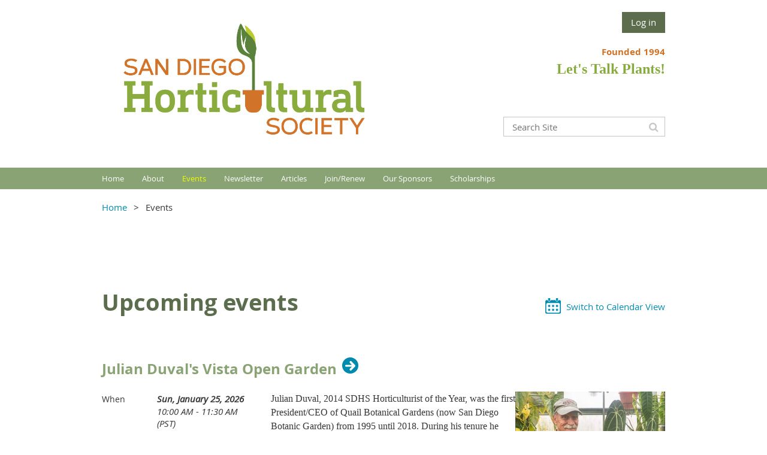

--- FILE ---
content_type: text/html; charset=utf-8
request_url: https://sdhort.org/Events?eventId=618755&EventViewMode=EventDetails
body_size: 45313
content:
<!DOCTYPE html>
<!--[if lt IE 7 ]><html lang="en" class="no-js ie6 "><![endif]-->
<!--[if IE 7 ]><html lang="en" class="no-js ie7 "> <![endif]-->
<!--[if IE 8 ]><html lang="en" class="no-js ie8 "> <![endif]-->
<!--[if IE 9 ]><html lang="en" class="no-js ie9 "><![endif]-->
<!--[if (gt IE 9)|!(IE)]><!--><html lang="en" class="no-js "> <!--<![endif]-->
  <head id="Head1">
		<link rel="stylesheet" type="text/css" href="https://kit-pro.fontawesome.com/releases/latest/css/pro.min.css" />
<meta name="viewport" content="width=device-width, initial-scale=1.0">
<link href="https://sf.wildapricot.org/BuiltTheme/whiteboard_knapsack_green.v3.0/current/110832f6/Styles/combined.css" rel="stylesheet" type="text/css" /><link href="https://sdhort.org/resources/theme/customStyles.css?t=637781338541820000" rel="stylesheet" type="text/css" /><link href="https://sdhort.org/resources/theme/user.css?t=636860228830000000" rel="stylesheet" type="text/css" /><link href="https://live-sf.wildapricot.org/WebUI/built9.12.1-8e232c8/scripts/public/react/index-84b33b4.css" rel="stylesheet" type="text/css" /><link href="https://live-sf.wildapricot.org/WebUI/built9.12.1-8e232c8/css/shared/ui/shared-ui-compiled.css" rel="stylesheet" type="text/css" /><script type="text/javascript" language="javascript" id="idJavaScriptEnvironment">var bonaPage_BuildVer='9.12.1-8e232c8';
var bonaPage_AdminBackendUrl = '/admin/';
var bonaPage_StatRes='https://live-sf.wildapricot.org/WebUI/';
var bonaPage_InternalPageType = { isUndefinedPage : false,isWebPage : true,isAdminPage : false,isDialogPage : false,isSystemPage : false,isErrorPage : false,isError404Page : false };
var bonaPage_PageView = { isAnonymousView : true,isMemberView : false,isAdminView : false };
var WidgetMode = 0;
var bonaPage_IsUserAnonymous = true;
var bonaPage_ThemeVer='110832f6636860228830000000637781338541820000'; var bonaPage_ThemeId = 'whiteboard_knapsack_green.v3.0'; var bonaPage_ThemeVersion = '3.0';
var bonaPage_id='1260165'; version_id='';
if (bonaPage_InternalPageType && (bonaPage_InternalPageType.isSystemPage || bonaPage_InternalPageType.isWebPage) && window.self !== window.top) { var success = true; try { var tmp = top.location.href; if (!tmp) { top.location = self.location; } } catch (err) { try { if (self != top) { top.location = self.location; } } catch (err) { try { if (self != top) { top = self; } success = false; } catch (err) { success = false; } } success = false; } if (!success) { window.onload = function() { document.open('text/html', 'replace'); document.write('<ht'+'ml><he'+'ad></he'+'ad><bo'+'dy><h1>Wrong document context!</h1></bo'+'dy></ht'+'ml>'); document.close(); } } }
try { function waMetricsGlobalHandler(args) { if (WA.topWindow.waMetricsOuterGlobalHandler && typeof(WA.topWindow.waMetricsOuterGlobalHandler) === 'function') { WA.topWindow.waMetricsOuterGlobalHandler(args); }}} catch(err) {}
 try { if (parent && parent.BonaPage) parent.BonaPage.implementBonaPage(window); } catch (err) { }
try { document.write('<style type="text/css"> .WaHideIfJSEnabled, .HideIfJSEnabled { display: none; } </style>'); } catch(err) {}
var bonaPage_WebPackRootPath = 'https://live-sf.wildapricot.org/WebUI/built9.12.1-8e232c8/scripts/public/react/';</script><script type="text/javascript" language="javascript" src="https://live-sf.wildapricot.org/WebUI/built9.12.1-8e232c8/scripts/shared/bonapagetop/bonapagetop-compiled.js" id="idBonaPageTop"></script><script type="text/javascript" language="javascript" src="https://live-sf.wildapricot.org/WebUI/built9.12.1-8e232c8/scripts/public/react/index-84b33b4.js" id="ReactPublicJs"></script><script type="text/javascript" language="javascript" src="https://live-sf.wildapricot.org/WebUI/built9.12.1-8e232c8/scripts/shared/ui/shared-ui-compiled.js" id="idSharedJs"></script><script type="text/javascript" language="javascript" src="https://live-sf.wildapricot.org/WebUI/built9.12.1-8e232c8/General.js" id=""></script><script type="text/javascript" language="javascript" src="https://sf.wildapricot.org/BuiltTheme/whiteboard_knapsack_green.v3.0/current/110832f6/Scripts/combined.js" id=""></script><link href="https://sdhort.org/Events/RSS" rel="alternate" type="application/rss+xml" title="Events RSS feed" /><title>San Diego Horticultural Society - Events</title>
<link rel="shortcut icon" type="image/ico" href="/Resources/Pictures/favicon/faviconpot.ico" /><link rel="search" type="application/opensearchdescription+xml" title="sdhort.org" href="/opensearch.ashx" /></head>
  <body id="PAGEID_1260165" class="publicContentView LayoutMain">
<div class="mLayout layoutMain state1" id="mLayout">

<script type="text/javascript">
/*
var layoutState = document.getElementById('mLayout');
var rsStateWidth1 = 960;
var rsStateWidth2 = 600;
var rsStateWidth3 = 320;

function SetStateLayout()
{
	var bodyWidth = BonaPage.getInnerWidth();

	layoutState.className = layoutState.className.replace(/\s?state\d+/g,"");

	if( bodyWidth >= rsStateWidth1 )
		layoutState.className += ' state1';
	if( bodyWidth >= rsStateWidth2 && bodyWidth < rsStateWidth1 )
		layoutState.className += ' state2';
	if( bodyWidth < rsStateWidth2 )
		layoutState.className += ' state3';

	// message
	if( !document.getElementById('textWidth') )
	{
		var firstEl = layoutState.getElementsByTagName('div')[0];
		var newDivElem = document.createElement('div');
		newDivElem.id = 'textWidth';
		layoutState.insertBefore(newDivElem, firstEl);
	}
	document.getElementById('textWidth').innerHTML = 'bodyWidth: ' + bodyWidth;
}


jq$(function(){

	SetStateLayout();

	if (window.addEventListener)
	{
		window.addEventListener('resize', function() { SetStateLayout(); }, false);
		window.addEventListener("orientationchange", function() { SetStateLayout(); }, false);
	}

});*/

</script> <!-- header zone -->
		<div class="zoneHeader1">
			<div class="container_12">
				<div class="s1_grid_12 s2_grid_12 s3_grid_12">
<div id="idHeaderContentHolder" data-componentId="Header" class="WaPlaceHolder WaPlaceHolderHeader" style=""><div style=""><div id="id_GdFM4jN" data-componentId="GdFM4jN" class="WaLayoutContainerFirst" style=""><table cellspacing="0" cellpadding="0" class="WaLayoutTable" style=""><tr data-componentId="GdFM4jN_row" class="WaLayoutRow"><td id="id_ciLfzNU" data-componentId="ciLfzNU" class="WaLayoutItem" style="width:50%;"><div id="id_mnEIBiT" class="WaLayoutPlaceHolder placeHolderContainer" data-componentId="mnEIBiT" style=""><div style=""><div id="id_ekYdppD" class="WaGadgetOnly WaGadgetContent  gadgetStyleNone" style="height:240px;" data-componentId="ekYdppD" ><div class="gadgetStyleBody gadgetContentEditableArea" style="" data-editableArea="0" data-areaHeight="auto">
<img src="/resources/Logos%20and%20Banners/SDHS%20Logo%202022.png" alt="" title="" border="0" width="470" height="234"><p align="center"><br></p></div>
<script type="text/javascript">if (window.WA) { new WaContentGadgetResizer({ id: 'id_ekYdppD' }); }</script>
</div></div></div></td><td style="" data-componentId="ciLfzNU_separator" class="WaLayoutSeparator"><div style="width: inherit;"></div></td><td id="id_23gSLNI" data-componentId="23gSLNI" class="WaLayoutItem" style="width:50%;"><div id="id_PVfuifN" class="WaLayoutPlaceHolder placeHolderContainer" data-componentId="PVfuifN" style=""><div style=""><div id="id_fylOOTM" class="WaGadgetFirst WaGadgetLoginButton  gadgetStyleNone" style="" data-componentId="fylOOTM" ><div class="alignRight">
  <div class="loginBoxLinkContainer">
    <a class="loginBoxLinkButton" href="https://sdhort.org/Sys/Login">Log in</a>
  </div>
  </div>
</div><div id="id_Vl31UzP" class="WaGadget WaGadgetContent  gadgetStyleNone" style="" data-componentId="Vl31UzP" ><div class="gadgetStyleBody gadgetContentEditableArea" style="" data-editableArea="0" data-areaHeight="auto">
<p align="right"><strong><font color="#cf7228">Founded 1994<br></font></strong><strong style="color: rgb(136, 171, 62); font-family: Verdana;"><font style="font-size: 24px;">Let's Talk Plants!</font></strong></p></div>
</div><div id="id_FhDcLo3" class="WaGadgetLast WaGadgetSiteSearch  gadgetStyleNone" style="margin-top:62px;" data-componentId="FhDcLo3" ><div class="gadgetStyleBody " style=""  data-areaHeight="auto">
<div class="searchBoxOuter alignRight">
	<div class="searchBox">
<form method="post" action="https://sdhort.org/Sys/Search" id="id_FhDcLo3_form" class="generalSearchBox"  data-disableInAdminMode="true">
<span class="searchBoxFieldContainer"><input class="searchBoxField" type="text" name="searchString" id="idid_FhDcLo3_searchBox" value="" maxlength="300" autocomplete="off"  placeholder="Search Site"></span>
<div class="autoSuggestionBox" id="idid_FhDcLo3_resultDiv"></div>
</form></div>
	</div>
	<script type="text/javascript">
		(function(){

			function init()
			{
				var model = {};
				model.gadgetId = 'idid_FhDcLo3';
				model.searchBoxId = 'idid_FhDcLo3_searchBox';
				model.resultDivId = 'idid_FhDcLo3_resultDiv';
				model.selectedTypes = '23';
				model.searchTemplate = 'https://sdhort.org/Sys/Search?q={0}&types={1}&page={2}';
				model.searchActionUrl = '/Sys/Search/DoSearch';
				model.GoToSearchPageTextTemplate = 'Search for &#39;{0}&#39;';
				model.autoSuggest = true;
				var WASiteSearch = new WASiteSearchGadget(model);
			}

			jq$(document).ready(init);
		}) ();
	</script>
</div>
</div></div></div></td></tr></table> </div><div id="id_yOhi7Wr" class="WaGadget WaGadgetMenuHorizontal  menuStyle002" style="margin-bottom:20px;" data-componentId="yOhi7Wr" ><div class="menuBackground"></div>
<div class="menuInner">
	<ul class="firstLevel">
<li class=" ">
	<div class="item">
		<a href="https://sdhort.org/" title="Home"><span>Home</span></a>
</div>
</li>
	
<li class=" dir">
	<div class="item">
		<a href="https://sdhort.org/About" title="About"><span>About</span></a>
<ul class="secondLevel">
<li class=" ">
	<div class="item">
		<a href="https://sdhort.org/Contact" title="Contact"><span>Contact</span></a>
</div>
</li>
	
<li class=" ">
	<div class="item">
		<a href="https://sdhort.org/page-1850960" title="Meeting Information"><span>Meeting Information</span></a>
</div>
</li>
	
<li class=" ">
	<div class="item">
		<a href="https://sdhort.org/BoardApplication" title="Board Application"><span>Board Application</span></a>
</div>
</li>
	
<li class=" ">
	<div class="item">
		<a href="https://sdhort.org/SponsorJoin" title="Become a Sponsor"><span>Become a Sponsor</span></a>
</div>
</li>
	
<li class=" ">
	<div class="item">
		<a href="https://sdhort.org/Vendors" title="Meeting Vendors"><span>Meeting Vendors</span></a>
</div>
</li>
	
<li class=" ">
	<div class="item">
		<a href="https://sdhort.org/Life-Members" title="Life Members"><span>Life Members</span></a>
</div>
</li>
	
<li class=" ">
	<div class="item">
		<a href="https://sdhort.org/page-1851016" title="New Members"><span>New Members</span></a>
</div>
</li>
	
<li class=" ">
	<div class="item">
		<a href="https://sdhort.org/Donate" title="Donate"><span>Donate</span></a>
</div>
</li>
	
<li class=" ">
	<div class="item">
		<a href="https://sdhort.org/Advertise-in-the-Newsletter" title="Advertise in the Newsletter"><span>Advertise in the Newsletter</span></a>
</div>
</li>
	
<li class=" ">
	<div class="item">
		<a href="https://sdhort.org/Shop" title="Shop"><span>Shop</span></a>
</div>
</li>
	
</ul>
</div>
</li>
	
<li class="sel dir">
	<div class="item">
		<a href="https://sdhort.org/Events" title="Events"><span>Events</span></a>
<ul class="secondLevel">
<li class=" ">
	<div class="item">
		<a href="https://sdhort.org/Meetings" title="Meetings"><span>Meetings</span></a>
</div>
</li>
	
<li class=" ">
	<div class="item">
		<a href="https://sdhort.org/FeaturedGarden" title="Sharing Gardens"><span>Sharing Gardens</span></a>
</div>
</li>
	
<li class=" ">
	<div class="item">
		<a href="https://sdhort.org/Workshops" title="Workshops"><span>Workshops</span></a>
</div>
</li>
	
<li class=" ">
	<div class="item">
		<a href="https://sdhort.org/Tours" title="Tours"><span>Tours</span></a>
</div>
</li>
	
<li class=" ">
	<div class="item">
		<a href="https://sdhort.org/Calendar" title="Calendar"><span>Calendar</span></a>
</div>
</li>
	
</ul>
</div>
</li>
	
<li class=" dir">
	<div class="item">
		<a href="https://sdhort.org/Newsletter" title="Newsletter"><span>Newsletter</span></a>
<ul class="secondLevel">
<li class=" ">
	<div class="item">
		<a href="https://sdhort.org/Current-Newsletter" title="Current Newsletter"><span>Current Newsletter</span></a>
</div>
</li>
	
<li class=" ">
	<div class="item">
		<a href="https://sdhort.org/PriorYearsNewsletters" title="Previous Newsletters"><span>Previous Newsletters</span></a>
</div>
</li>
	
</ul>
</div>
</li>
	
<li class=" dir">
	<div class="item">
		<a href="https://sdhort.org/Articles" title="Articles"><span>Articles</span></a>
<ul class="secondLevel">
<li class=" ">
	<div class="item">
		<a href="https://sdhort.org/Hort-of-the-Year" title="Horticulturist of the Year"><span>Horticulturist of the Year</span></a>
</div>
</li>
	
<li class=" dir">
	<div class="item">
		<a href="https://sdhort.org/SDFair" title="SD Fair Exhibits"><span>SD Fair Exhibits</span></a>
<ul class="secondLevel">
<li class=" ">
	<div class="item">
		<a href="https://sdhort.org/2017SDFair" title="2017 SD County Fair"><span>2017 SD County Fair</span></a>
</div>
</li>
	
<li class=" ">
	<div class="item">
		<a href="https://sdhort.org/2016SDFair" title="2016 SD County Fair"><span>2016 SD County Fair</span></a>
</div>
</li>
	
<li class=" ">
	<div class="item">
		<a href="https://sdhort.org/2015SDFair" title="2015 SD County Fair"><span>2015 SD County Fair</span></a>
</div>
</li>
	
<li class=" ">
	<div class="item">
		<a href="https://sdhort.org/2014SDFair" title="2014 SD County Fair"><span>2014 SD County Fair</span></a>
</div>
</li>
	
<li class=" ">
	<div class="item">
		<a href="https://sdhort.org/2013SDFair" title="2013 SD County Fair"><span>2013 SD County Fair</span></a>
</div>
</li>
	
<li class=" ">
	<div class="item">
		<a href="https://sdhort.org/2012SDFair" title="2012 SD County Fair"><span>2012 SD County Fair</span></a>
</div>
</li>
	
<li class=" ">
	<div class="item">
		<a href="https://sdhort.org/2011SDFair" title="2011 SD County Fair"><span>2011 SD County Fair</span></a>
</div>
</li>
	
</ul>
</div>
</li>
	
<li class=" ">
	<div class="item">
		<a href="https://sdhort.org/PlantForum" title="Plant Forum Compliation"><span>Plant Forum Compliation</span></a>
</div>
</li>
	
</ul>
</div>
</li>
	
<li class=" dir">
	<div class="item">
		<a href="https://sdhort.org/Join" title="Join/Renew"><span>Join/Renew</span></a>
<ul class="secondLevel">
<li class=" ">
	<div class="item">
		<a href="https://sdhort.org/Join-Renew" title="Join or Renew"><span>Join or Renew</span></a>
</div>
</li>
	
<li class=" ">
	<div class="item">
		<a href="https://sdhort.org/Sponsor" title="Become a Sponsor"><span>Become a Sponsor</span></a>
</div>
</li>
	
<li class=" ">
	<div class="item">
		<a href="https://sdhort.org/Benefits" title="Member Benefits"><span>Member Benefits</span></a>
</div>
</li>
	
</ul>
</div>
</li>
	
<li class=" ">
	<div class="item">
		<a href="https://sdhort.org/SponsorList" title="Our Sponsors"><span>Our Sponsors</span></a>
</div>
</li>
	
<li class=" ">
	<div class="item">
		<a href="https://sdhort.org/scholarships" title="Scholarships"><span>Scholarships</span></a>
</div>
</li>
	
</ul>
</div>

<script type="text/javascript">
	jq$(function()
	{
		var gadgetHorMenu = jq$('#id_yOhi7Wr'),
			gadgetHorMenuContainer = gadgetHorMenu.find('.menuInner'),
			firstLevelMenu = gadgetHorMenu.find('ul.firstLevel'),
			holderInitialMenu = firstLevelMenu.children(),
			outsideItems = null,
			phantomElement = '<li class="phantom"><div class="item"><a href="#"><span>&#x2261;</span></a><ul class="secondLevel"></ul></div></li>',
			placeHolder = gadgetHorMenu.parents('.WaLayoutPlaceHolder'),
			placeHolderId = placeHolder && placeHolder.attr('data-componentId'),
			mobileState = false,
			rsStateWidth2 = 617,
			isTouchSupported = !!(('ontouchstart' in window) || (window.DocumentTouch && document instanceof DocumentTouch) || (navigator.msPointerEnabled && navigator.msMaxTouchPoints));


		function resizeMenu()
		{
			var i,
				len,
				fitMenuWidth = 0,
				menuItemPhantomWidth = 80;

			// background track
			gadgetHorMenu.find('.menuBackground').css(
			{
				'width': jq$('body').width(),
				'left': ( ( jq$('body').width() - gadgetHorMenu.width() ) * -0.5 )
			});

			firstLevelMenu.html( holderInitialMenu).removeClass('adapted').css({ width: 'auto' }); // restore initial menu

			if( !gadgetHorMenuContainer.find('.menuButton').size() )
			{
				gadgetHorMenuContainer.prepend('<div class="menuButton"></div>');

				gadgetHorMenuContainer.find('.menuButton').on("click",function()
				{
					gadgetHorMenuContainer.find('ul.firstLevel').toggle();
					return false;
				});

				jq$('body').on("click",function()
				{
					if( mobileState )
						gadgetHorMenuContainer.find('ul.firstLevel').hide();
				});
			}

			// for state 3
			if( jq$(window).width() < rsStateWidth2 && mobileState == false )
			{
				gadgetHorMenuContainer.find('ul.firstLevel').attr('style','');
				mobileState = true;

				return false;
			}

			if( jq$(window).width() >= rsStateWidth2 )
			{
				gadgetHorMenuContainer.find('ul.firstLevel').attr('style','');
				mobileState = false;
			}


			if( firstLevelMenu.width() > gadgetHorMenuContainer.width() ) // if menu oversize
			{
				menuItemPhantomWidth = firstLevelMenu.addClass('adapted').append( phantomElement).children('.phantom').width();

				for( i = 0, len = holderInitialMenu.size(); i <= len; i++ )
				{
					fitMenuWidth += jq$( holderInitialMenu.get(i) ).width();

					if( fitMenuWidth + menuItemPhantomWidth > gadgetHorMenuContainer.width() )
					{
						outsideItems = firstLevelMenu.children(':gt('+(i-1)+'):not(.phantom)').remove();
						firstLevelMenu.find('.phantom > .item > ul').append( outsideItems);
						break;
					}
				}
				gadgetHorMenu.find('.phantom > .item > a').click(function(){ return false; });
			}

			disableFirstTouch();

			firstLevelMenu.css( 'width', '' ); // restore initial menu width
			firstLevelMenu.children().removeClass('last-child').eq(-1).addClass('last-child'); // add last-child mark
		}

		resizeMenu();

		jq$(window).resize(function()
		{
			resizeMenu();
		});

		jq$(window).load(function(){
			resizeMenu();
		});

		function onLayoutColumnResized(sender, args)
		{
			args = args || {};

			if (placeHolderId && (placeHolderId == args.leftColPlaceHolderId || placeHolderId == args.rightColPlaceHolderId))
			{
				resizeMenu();
			}
		}

		BonaPage.addPageStateHandler(BonaPage.PAGE_PARSED, function() { WA.Gadgets.LayoutColumnResized.addHandler(onLayoutColumnResized); });
		BonaPage.addPageStateHandler(BonaPage.PAGE_UNLOADED, function() { WA.Gadgets.LayoutColumnResized.removeHandler(onLayoutColumnResized); });


        function disableFirstTouch()
        {
          if (!isTouchSupported) return;


          jq$('#id_yOhi7Wr').find('.menuInner li.dir > .item > a').on( 'click', function(event)
          {
            if( !this.touchCounter )
              this.touchCounter = 0;

            if( this.touchCounter >= 1 )
            {
              this.touchCounter = 0;
              return true;
            }
            this.touchCounter++;

            if (!mobileState)
            {
              WA.stopEventDefault(event);
            }
          });

          jq$('#id_yOhi7Wr').find('.menuInner li.dir > .item > a').on( 'mouseout', function(event)
          {
            if( !this.touchCounter )
              this.touchCounter = 0;
            this.touchCounter = 0;
          });
        }

        disableFirstTouch();

	});
</script></div><div id="id_GsQDnbD" class="WaGadgetLast WaGadgetBreadcrumbs  gadgetStyleNone" style="" data-componentId="GsQDnbD" ><div class="gadgetStyleBody " style=""  data-areaHeight="auto">
<ul>
<li><a href="https://sdhort.org/">Home</a></li>
<li class="last">Events</li>
</ul>
</div>
</div></div>
</div></div>
			</div>
		</div>
		<div class="zoneHeader2">
			<div class="container_12">
				<div class="s1_grid_12 s2_grid_12 s3_grid_12">
</div>
			</div>
		</div>
		<div class="zoneHeader3">
			<div class="container_12">
				<div class="s1_grid_12 s2_grid_12 s3_grid_12">
</div>
			</div>
		</div>
		<div class="zoneHeader4">
			<div class="container_12">
				<div class="s1_grid_12 s2_grid_12 s3_grid_12">
<div id="id_Header3" data-componentId="Header3" class="WaPlaceHolder WaPlaceHolderHeader3" style=""><div style=""><div id="id_G1AcKZE" class="WaCustomLayoutContainerOnly" data-componentId="G1AcKZE" style=""></div></div>
</div></div>
			</div>
		</div>
		<!-- /header zone -->

<!-- content zone -->
	<div class="zoneContent">
		<div class="container_12">
			<div class="s1_grid_12 s2_grid_12 s3_grid_12">
<div id="idPrimaryContentBlock1Content" data-componentId="Content" class="WaPlaceHolder WaPlaceHolderContent" style=""><div style=""><div id="idEventPageContainer" class="WaCustomLayoutContainerOnly functionalPageContainer" data-componentId="JPwpYlv" style=""><div class='functionalPageNameContainer' id='idEventSummaryContainer'>
  <div class="functionalPageContentOuterContainer">
    <div class="cornersContainer">
      <div class="topCorners">
        <div class="c1"></div>
        <div class="c2"></div>
        <div class="c3"></div>
        <div class="c4"></div>
        <div class="c5"></div>
        <!--[if gt IE 6]><!-->
        <div class="r1">
          <div class="r2">
            <div class="r3">
              <div class="r4">
                <div class="r5"></div>
              </div>
            </div>
          </div>
        </div>
        <!--<![endif]--></div>
    </div>
    <div  class="functionalPageContentContainer">
      <div class="d1">
        <div class="d2">
          <div class="d3">
            <div class="d4">
              <div class="d5">
                <div class="d6">
                  <div class="d7">
                    <div class="d8">
                      <div class="d9">
                        <div class="inner"><div id="idEventsTitleMainContainer" class="WaCustomLayoutPlaceHolder placeHolderContainer pageTitleOuterContainer" data-componentId="ezQiXTC" style=""><div style=""><div id="idEventsTitleContainer" class="WaGadgetOnly WaGadgetContent  pageTitleContainer gadgetStyleNone" style="" data-componentId="3kcHb2B" ><div class="gadgetStyleBody gadgetContentEditableArea" style="" data-editableArea="0" data-areaHeight="auto">
<br><div><br></div></div>
</div></div></div><div class="introOuterContainer" id='idIntroContainer'>
                            <div class="cornersContainer">
                              <div class="topCorners">
                                <div class="c1"></div>
                                <div class="c2"></div>
                                <div class="c3"></div>
                                <div class="c4"></div>
                                <div class="c5"></div>
                                <!--[if gt IE 6]><!-->
                                <div class="r1">
                                  <div class="r2">
                                    <div class="r3">
                                      <div class="r4">
                                        <div class="r5"></div>
                                      </div>
                                    </div>
                                  </div>
                                </div>
                                <!--<![endif]--></div>
                            </div>
                            <div  class="introContainer">
                              <div class="d1">
                                <div class="d2">
                                  <div class="d3">
                                    <div class="d4">
                                      <div class="d5">
                                        <div class="d6">
                                          <div class="d7">
                                            <div class="d8">
                                              <div class="d9"><div id="id_aRbbInt" class="WaCustomLayoutPlaceHolder placeHolderContainer" data-componentId="aRbbInt" style=""><div style=""><div id="id_D9Cvsb1" class="WaGadgetOnly WaGadgetContent WaLegacyContentGadget gadgetStyleNone" style="margin-bottom:0px;" data-componentId="D9Cvsb1" ><div class="gadgetStyleBody gadgetContentEditableArea" style="" data-editableArea="0" data-areaHeight="auto">
<div id="fb-root"></div><script type="text/javascript">
try { 
(function(d, s, id) {
  var js, fjs = d.getElementsByTagName(s)[0];
  if (d.getElementById(id)) return;
  js = d.createElement(s); js.id = id;
  js.src = "//connect.facebook.net/en_US/all.js#xfbml=1";
  fjs.parentNode.insertBefore(js, fjs);
}(document, 'script', 'facebook-jssdk'));
 } catch(e) {}
</script></div>
</div></div></div></div>
                                            </div>
                                          </div>
                                        </div>
                                      </div>
                                    </div>
                                  </div>
                                </div>
                              </div>
                            </div>
                            <div class="cornersContainer">
                              <div class="bottomCorners"><!--[if gt IE 6]><!-->
                                <div class="r1">
                                  <div class="r2">
                                    <div class="r3">
                                      <div class="r4">
                                        <div class="r5"></div>
                                      </div>
                                    </div>
                                  </div>
                                </div>
                                <!--<![endif]-->
                                <div class="c5"></div>
                                <div class="c4"></div>
                                <div class="c3"></div>
                                <div class="c2"></div>
                                <div class="c1"></div>
                              </div>
                            </div>
                          </div><div id="id_TYBBTWI" class="WaCustomLayoutPlaceHolder placeHolderContainer" data-componentId="TYBBTWI" style=""><div style=""><div id="id_Uo5NdOI" class="WaGadgetOnly WaGadgetEvents  gadgetStyleNone WaGadgetEventsStateList" style="" data-componentId="Uo5NdOI" >



<form method="post" action="" id="form">
<div class="aspNetHidden">
<input type="hidden" name="__VIEWSTATE" id="__VIEWSTATE" value="HFO3ali7qJGfEzcw3o6ZGFCx3RE7biEF84ulMUhPfyM6Gcxrc35jFgrQ64OI0J1qQ8sL3QHWvwz3jp1NWvnegiEkrgu7OQmzP/1ZyUVaRVhyEdeqcalyn7vLMrA5lwT/mZBQINo8cABW8CXzBDoqcQsR9/bNYdtQGeEs8/Jk2hRdJNSTOjncVJyJR/pZASHtEKYGrVzsokCSGmLwDluPUjm+FBVb77p+bIuIYDhFhKhTqmoBhqY3b7ASH/GAayr9PTtZ2F918lFad2ja6J14xbdV0seoCCrY5oVsMXvIvOoPPkNj" />
</div>

    
    <input type="hidden" name="FunctionalBlock1$contentModeHidden" id="FunctionalBlock1_contentModeHidden" value="1" />
<div class="upcomingEventsOuterContainer" id='idUpcomingEventsContainer'><div class="cornersContainer"><div class="topCorners"><div class="c1"></div><div class="c2"></div><div class="c3"></div><div class="c4"></div><div class="c5"></div><!--[if gt IE 6]><!--><div class="r1"><div class="r2"><div class="r3"><div class="r4"><div class="r5"></div></div></div></div></div><!--<![endif]--></div></div><div  class="upcomingEventsContainer"><div class="d1"><div class="d2"><div class="d3"><div class="d4"><div class="d5"><div class="d6"><div class="d7"><div class="d8"><div class="d9"><div class="inner">
    <h3 class="sectionTitle">
      Upcoming events
    </h3>

    
<h1 class="pageTitle SystemPageTitle">
    
    <a href="https://sdhort.org/Events/RSS" id="FunctionalBlock1_ctl00_eventPageViewBase_ctl00_ctl00_eventListViewSwitcher_genericPageHeader_rssLink" target="_top" class="rssFeedLabel" rel="nofollow">
      <img id="FunctionalBlock1_ctl00_eventPageViewBase_ctl00_ctl00_eventListViewSwitcher_genericPageHeader_rssLogo" title="RSS feed" src="https://sf.wildapricot.org/ThemeSharedRes/images/rss.png" alt="RSS feed" />
    </a>
</h1>


<div class="pageTitleOuterContainer idEventsTitleMainContainer">
      <div id="idEventViewSwitcher" class="pageViewSwitcherOuterContainer">

<div class="cornersContainer"><div class="topCorners"><div class="c1"></div><div class="c2"></div><div class="c3"></div><div class="c4"></div><div class="c5"></div></div></div>
  <div class="pageViewSwitcherContainer"><div class="d1"><div class="d2"><div class="d3"><div class="d4"><div class="d5"><div class="d6"><div class="d7"><div class="d8"><div class="d9"><div class="inner">

    
    <img id="FunctionalBlock1_ctl00_eventPageViewBase_ctl00_ctl00_eventListViewSwitcher_calendarModeIcon" class="calendarModeIcon" src="/Admin/html_res/images/calendar-view.gif" /><a id="FunctionalBlock1_ctl00_eventPageViewBase_ctl00_ctl00_eventListViewSwitcher_calendarModeLink" class="calendarModeLink" rel="nofollow" href="https://sdhort.org/Events?EventViewMode=1&amp;EventListViewMode=2">Switch to Calendar View</a>

  </div></div></div></div></div></div></div></div></div></div></div>
<div class="cornersContainer"><div class="bottomCorners"><div class="c5"></div><div class="c4"></div><div class="c3"></div><div class="c2"></div><div class="c1"></div></div></div>

</div>
</div>

    
    
    
          <ul class="boxesList">
        
          <li class="boxesListItem" id='idUpcomingEvent_6512158'>
          
            <div class="boxOuterContainer boxViewOutline"><div class="cornersContainer"><div class="topCorners"><div class="c1"></div><div class="c2"></div><div class="c3"></div><div class="c4"></div><div class="c5"></div><!--[if gt IE 6]><!--><div class="r1"><div class="r2"><div class="r3"><div class="r4"><div class="r5"></div></div></div></div></div><!--<![endif]--></div></div><div  class="boxContainer"><div class="d1"><div class="d2"><div class="d3"><div class="d4"><div class="d5"><div class="d6"><div class="d7"><div class="d8"><div class="d9"><div class="inner">
              
                <div class="boxHeaderOuterContainer"><div class="cornersContainer"><div class="topCorners"><div class="c1"></div><div class="c2"></div><div class="c3"></div><div class="c4"></div><div class="c5"></div><!--[if gt IE 6]><!--><div class="r1"><div class="r2"><div class="r3"><div class="r4"><div class="r5"></div></div></div></div></div><!--<![endif]--></div></div><div  class="boxHeaderContainer"><div class="d1"><div class="d2"><div class="d3"><div class="d4"><div class="d5"><div class="d6"><div class="d7"><div class="d8"><div class="d9"><div class="inner">
                    <h4 class="boxHeaderTitle">
                      
                      <a id="FunctionalBlock1_ctl00_eventPageViewBase_ctl00_ctl00_UpcomingEventsRepeater_ctl01_eventDetailsLink" title="View event details" class="eventDetailsLink" href="https://sdhort.org/event-6512158">Julian Duval&#39;s Vista Open Garden</a>
                    </h4>
                  <div class="clearEndContainer"></div></div></div></div></div></div></div></div></div></div></div></div><div class="cornersContainer"><div class="bottomCorners"><!--[if gt IE 6]><!--><div class="r1"><div class="r2"><div class="r3"><div class="r4"><div class="r5"></div></div></div></div></div><!--<![endif]--><div class="c5"></div><div class="c4"></div><div class="c3"></div><div class="c2"></div><div class="c1"></div></div></div></div>

                <div class="boxBodyOuterContainer"><div class="cornersContainer"><div class="topCorners"><div class="c1"></div><div class="c2"></div><div class="c3"></div><div class="c4"></div><div class="c5"></div><!--[if gt IE 6]><!--><div class="r1"><div class="r2"><div class="r3"><div class="r4"><div class="r5"></div></div></div></div></div><!--<![endif]--></div></div><div  class="boxBodyContainer"><div class="d1"><div class="d2"><div class="d3"><div class="d4"><div class="d5"><div class="d6"><div class="d7"><div class="d8"><div class="d9"><div class="inner">
                  
                    <div class="boxBodyInfoOuterContainer"><div class="cornersContainer"><div class="topCorners"><div class="c1"></div><div class="c2"></div><div class="c3"></div><div class="c4"></div><div class="c5"></div><!--[if gt IE 6]><!--><div class="r1"><div class="r2"><div class="r3"><div class="r4"><div class="r5"></div></div></div></div></div><!--<![endif]--></div></div><div  class="boxBodyInfoContainer"><div class="d1"><div class="d2"><div class="d3"><div class="d4"><div class="d5"><div class="d6"><div class="d7"><div class="d8"><div class="d9"><div class="inner">
                        

<div class="boxInfoContainer">
  <ul class="boxInfo">
    <li class="eventInfoStartDate">
      <label class="eventInfoBoxLabel">When</label>
      <div class="eventInfoBoxValue"><strong>Sun, January 25, 2026</strong></div>
    </li>
    <li id="FunctionalBlock1_ctl00_eventPageViewBase_ctl00_ctl00_UpcomingEventsRepeater_ctl01_eventInfoBox_startTimeLi" class="eventInfoStartTime">
      <label class="eventInfoBoxLabel">&nbsp;</label>
      <div class="eventInfoBoxValue"><span><div id="FunctionalBlock1_ctl00_eventPageViewBase_ctl00_ctl00_UpcomingEventsRepeater_ctl01_eventInfoBox_startTimeLocalizePanel" client-tz-item="America/Los_Angeles" client-tz-formatted=" (PST)">
	10:00 AM - 11:30 AM
</div></span></div>
    </li>
    
    
    
    
    <li id="FunctionalBlock1_ctl00_eventPageViewBase_ctl00_ctl00_UpcomingEventsRepeater_ctl01_eventInfoBox_locationLi" class="eventInfoLocation">
      <label class="eventInfoBoxLabel">Location</label>
      <div class="eventInfoBoxValue"><span>Vista</span></div>
    </li>
    <li id="FunctionalBlock1_ctl00_eventPageViewBase_ctl00_ctl00_UpcomingEventsRepeater_ctl01_eventInfoBox_ticketsLeft" class="eventInfoSpacesLeft">
      <label class="eventInfoBoxLabel">Spaces left</label>
      <div class="eventInfoBoxValue"><span>0</span></div>
    </li>
    
  </ul>
</div>

                        
<div class="boxActionContainer">
  <div class="inner">
    <a id="FunctionalBlock1_ctl00_eventPageViewBase_ctl00_ctl00_UpcomingEventsRepeater_ctl01_eventRegistrationActions_lobJoinWaitlist_hl" rel="nofollow" href="https://sdhort.org/event-6512158/JoinWaitlist">Join waitlist</a><input name="FunctionalBlock1$ctl00$eventPageViewBase$ctl00$ctl00$UpcomingEventsRepeater$ctl01$eventRegistrationActions$lobJoinWaitlist$bt" type="button" id="FunctionalBlock1_ctl00_eventPageViewBase_ctl00_ctl00_UpcomingEventsRepeater_ctl01_eventRegistrationActions_lobJoinWaitlist_bt" class="typeButton joinWaitlistButton" rel="nofollow" value="Join waitlist" onclick="if(cater_ctl01_eventRegistrationActions_lobJoinWaitlist_Link){if(cater_ctl01_eventRegistrationActions_lobJoinWaitlist_Link.target==&#39;_blank&#39;)window.open(cater_ctl01_eventRegistrationActions_lobJoinWaitlist_Link.href);else window.location.href=cater_ctl01_eventRegistrationActions_lobJoinWaitlist_Link.href;}" style="display: none" />

<script type="text/javascript">
    (function() {
        var oneClickRegistrationDialog;
        var unableToRegisterDialog;
        var internalErrorDialog;
        var guestCountNumberTextbox;
        var guestCountDropdownList;
        var showRegistrationOnPublicCheckBox;
        var closeButton;
        var registerButton;
        var dataAccessor;
        var eventId = 6512158;
        var closeButtonText = 'Close';
        var registerButtonText = 'Complete registration';
        var registerDialogTitle = 'Registration confirmation';
        var includeGuestsBeforeEditorText = 'Include';
        var includeGuestsAfterEditorText = 'additional guests';
        var registerDialogConfirmMessage = '';
        var isAdminMode = false;
        var dateMessage = 'When: Sun, January 25, 2026';
        var locationPrefix = 'Where:';
        var location = 'Vista';
        var shouldShowLocation = location.length > 0;
        var adminNote = '<strong>Note:</strong> registration is not available in admin mode';
        var shouldShowAdminNote = isAdminMode;
        var internalErrorDialogTitle = 'Internal error';
        var internalErrorDialogMessage = 'An internal error has prevented your registration from being recorded. Please try again.';
        var unableToRegisterDialogTitle = 'Unable to register';
        var unableToRegisterDialogMessage = '';
        var shouldAskGuestsCount = false;
        var maxGuestsCount = 0;
        var guestsLimitHint = '';
        var showRegistrationOnPublicLabel = 'Include name in public list of event registrants';
        var shouldShowShowRegistrationOnPublicCheckBox = true;

        var shouldMakeOneClickRegistration = false;
        var isBatchWizardRegistration = false;
        var oneClickRegistrationCompleteUrl = 'https://sdhort.org/event-6512158/Registration';
        var oneClickRegistrationUrl = 'https://sdhort.org/event-6512158/OneClickRegistration';
        var batchEventRegistrationWizard;
        var graphqlOuterEndpoint = '/sys/api/graphql';

        
        if (shouldMakeOneClickRegistration || isBatchWizardRegistration)
        {
            var hyperLink = WA.$('FunctionalBlock1_ctl00_eventPageViewBase_ctl00_ctl00_UpcomingEventsRepeater_ctl01_eventRegistrationActions_lobJoinWaitlist_hl', window);
            var button = WA.$('FunctionalBlock1_ctl00_eventPageViewBase_ctl00_ctl00_UpcomingEventsRepeater_ctl01_eventRegistrationActions_lobJoinWaitlist_bt', window);
            WA.addHandler(hyperLink, 'click', onRegisterClick);
            WA.addHandler(button, 'click', onRegisterClick);
        }
        
        if (isBatchWizardRegistration) {
            batchEventRegistrationWizard = window.createBatchEventRegistrationWizard(graphqlOuterEndpoint);
        }

        function onRegisterClick() 
        {
            if (shouldMakeOneClickRegistration) {
                oneClickRegistrationDialog = createOneClickRegistrationDialog();
                oneClickRegistrationDialog.show();
            }
            
            if (isBatchWizardRegistration)
            {
                batchEventRegistrationWizard.openWizard({
                    eventId: eventId
                });
            }
        }

        function applyChanges()
        {
            var isSuccess = dataAccessor.applyChanges().isSuccess;

            guestCountNumberTextbox.setErrorState(!isSuccess);

            if (isSuccess)
            {
                registerButton.enableButton();
            }
            else
            {
                registerButton.disableButton();
            }
        }

        function createGuestCountDropdownList(guestCountDropdownListId, numberOfGuestsOptions, dialog)
        {
            guestCountDropdownList = new WA.UI.WaDropdownList(
            {
                id: guestCountDropdownListId,
                items: numberOfGuestsOptions,
                value: numberOfGuestsOptions[0]
            },
            {
                parentComponent: dialog
            });
            guestCountDropdownList.renderComplete();
        }

        function createGuestTextbox(guestCountNumberTextboxId, dialog)
        {
            guestCountNumberTextbox = new WA.UI.TextBox(
                {
                    id: guestCountNumberTextboxId,
                    valueAccessor: dataAccessor.createValueAccessor('guestsCount', dialog)
                },
                {
                    parentComponent: dialog
                }
            );

            guestCountNumberTextbox.ValueChanged.addHandler(applyChanges);

            guestCountNumberTextbox.onRenderComplete();
        }

        function createOneClickRegistrationDialog()
        {
            var dialogId = 'oneClickRegistrationDialog';
            var registerButtonId = dialogId + '_RegisterButton';
            var closeButtonId = dialogId + '_CloseButton';
            var showRegistrationOnPublicCheckBoxId = dialogId + '_ShowRegistrationOnPublicCheckBox';
            var guestCountNumberTextboxId = dialogId + '_guestCountNumberTextbox';
            var guestCountDropdownListId = dialogId + '_guestCountDropdownList';

            var dialogHeight = 234;
            var locationRowHeight = 20;
            var adminNoteRowHeight = 30;
            var showRegistrationOnPublicCheckBoxHeight = 32;
            var guestsCountControlHeight = 42;
            var guestsLimitHintHeight = 20;

            if (shouldShowLocation)
            {
                dialogHeight += locationRowHeight;
            }
            if (shouldAskGuestsCount)
            {
                dialogHeight += guestsCountControlHeight;
            }
            if (shouldShowGuestLimitHint())
            {
                dialogHeight += guestsLimitHintHeight;
            }
            if (shouldShowShowRegistrationOnPublicCheckBox)
            {
                dialogHeight += showRegistrationOnPublicCheckBoxHeight;
            }
            if (shouldShowAdminNote)
            {
                dialogHeight += adminNoteRowHeight;
            }
            var dialogWidth = 400;
            var dialog = WA.UI.WaWindowManager.createDialog(dialogId,
            {
                width: dialogWidth,
                height: dialogHeight,
                isModal: true,
                hideCloseButton: true
            });
            dialog.setDialogSize(dialogWidth, dialogHeight);
            dialog.addMainContainerCssClass("oneClickRegistrationDialog");
            dialog.setTitle(registerDialogTitle);

            var numberOfGuestsOptions = createNumberOfGuestsOptions();

            var contentModel = {
                dialogId: dialogId,
                registerDialogConfirmMessage: registerDialogConfirmMessage, 
                dateMessage: dateMessage,
                locationPrefix: locationPrefix,
                location: location,
                shouldShowLocation: shouldShowLocation,
                shouldAskGuestsCount: shouldAskGuestsCount,
                guestCountNumberTextboxId: guestCountNumberTextboxId,
                guestCountDropdownListId: guestCountDropdownListId,
                numberOfGuestsOptions: numberOfGuestsOptions,
                guestsLimitHint: guestsLimitHint,
                maxGuestsCount: maxGuestsCount,
                includeGuestsBeforeEditorText: includeGuestsBeforeEditorText,
                includeGuestsAfterEditorText: includeGuestsAfterEditorText,
                shouldShowShowRegistrationOnPublicCheckBox: shouldShowShowRegistrationOnPublicCheckBox,
                showRegistrationOnPublicCheckBoxId: showRegistrationOnPublicCheckBoxId,
                showRegistrationOnPublicLabel : showRegistrationOnPublicLabel,
                adminNote: adminNote,
                shouldShowAdminNote: shouldShowAdminNote
            }
            dialog.setContent(oneClickRegistrationDialogContentTemplate(contentModel));

            dataAccessor = new WA.ModelAccessor(
                {
                    model: { 'guestsCount': null },
                    customValidator: function(model)
                    {
                        var maxGuestsCountDefaultValue = 9999;
                        var maxGuestsCountValue = maxGuestsCount || maxGuestsCountDefaultValue;

                        var isValid = model.guestsCount >= 0 && model.guestsCount <= maxGuestsCountValue;

                        return { isValid: isValid, errors: {} };
                    }
                },
                { parentComponent: dialog }
            );

            if (shouldAskGuestsCount)
            {
                if (shouldUseDropdownForNumberOfGuests())
                {
                    createGuestCountDropdownList(guestCountDropdownListId, numberOfGuestsOptions, dialog);
                } 
                else 
                {
                    createGuestTextbox(guestCountNumberTextboxId, dialog);
                }
            }

            if (shouldShowShowRegistrationOnPublicCheckBox) 
            {
                showRegistrationOnPublicCheckBox = new WA.UI.CheckBox(
                {id: showRegistrationOnPublicCheckBoxId, value: true}, 
                { parentComponent: dialog } );
                showRegistrationOnPublicCheckBox.renderComplete();
            } 

            var footerModel = {
                registerButtonId: registerButtonId, 
                registerButtonText: registerButtonText,
                closeButtonId : closeButtonId,
                closeButtonText : closeButtonText
            }
            dialog.setFooter(oneClickRegistrationDialogFooterTemplate(footerModel));

            closeButton = new WA.UI.Button({ id: closeButtonId }, { parentComponent: dialog });
            closeButton.ButtonClick.addHandler(function() {
                onDialogCloseButtonClick(oneClickRegistrationDialog);
            });
            closeButton.renderComplete();

            registerButton = new WA.UI.WaButton({ id: registerButtonId }, { parentComponent: dialog });

            if (!isAdminMode) 
            {
                registerButton.WaButtonClick.addHandler(function() 
                {
                    var showRegistrationOnPublic;
                    if (shouldShowShowRegistrationOnPublicCheckBox)
                    {
                        showRegistrationOnPublic = showRegistrationOnPublicCheckBox.getValue() || false;
                    } 
                    else 
                    {
                        showRegistrationOnPublic = false;
                    }

                    var guestCount = null;
                    if (shouldAskGuestsCount) 
                    {
                        guestCount = shouldUseDropdownForNumberOfGuests() ? guestCountDropdownList.getValue() : guestCountNumberTextbox.getValue()
                    }

                    sendRegistrationRequest(eventId, showRegistrationOnPublic, guestCount);
                });
            }

            registerButton.renderComplete();

            return dialog;
        }

        function createNumberOfGuestsOptions() 
        {
            var options = [];

            for (var i = 0; i <= maxGuestsCount; i++)
            {
                options.push({
                    contentText: i.toString(),
                    value: i
                });
            }

            return options;
        }

        function oneClickRegistrationDialogContentTemplate(model)
        {
            var containerTemplate = WA.UI.ContainerTemplate;
            var checkBoxTemplate = WA.UI.CheckBoxTemplate;
            var dateMessageCssClass = model.shouldShowLocation ? "dateMessageLocationExists" : "dateMessageLocationDoesntExists";

            var dialogContentTemplate = containerTemplate
            ({
                cssClass: 'oneClickRegistrationDialogContent',
                contentHTML: 
                    containerTemplate 
                    ({
                        cssClass: 'confirmMessage',
                        contentHTML: model.registerDialogConfirmMessage
                    }) + 
                    containerTemplate 
                    ({
                        cssClass: dateMessageCssClass,
                        contentHTML: model.dateMessage
                    }) 
                    
            });

            if (model.shouldShowLocation) 
            {
                dialogContentTemplate += containerTemplate
                ({
                    cssClass: 'locationMessage',
                    contentHTML: model.locationPrefix + ' ' + location
                });
            }

            var guestPromptClass = shouldShowGuestLimitHint() ? 'guestPromptWithHint' : 'guestPromptWithoutHint';

            if (model.shouldAskGuestsCount) 
            {
                var numberTextboxTemplate = WA.UI.TextBoxTemplate;
                var dropdownListTemplate = WA.UI.WaDropdownListTemplate;

                var guestsCountControl = shouldUseDropdownForNumberOfGuests() 
                    ? dropdownListTemplate
                    ({
                        id: model.guestCountDropdownListId,
                        cssClass: 'guestsCountControl guestCountDropdown ' + guestPromptClass,
                        items: model.numberOfGuestsOptions
                    })
                    : numberTextboxTemplate
                    ({
                        id: model.guestCountNumberTextboxId,
                        cssClass: 'guestsCountControl ' + guestPromptClass,
                        controlContainerDisplayType: WA.UI.ControlLayoutTemplate.ControlContainerDisplayType.Fixed,
                        width: 50
                    });
                    
                dialogContentTemplate += containerTemplate 
                    ({
                        cssClass: 'includeGuestsBeforeEditorText ' + guestPromptClass,
                        contentHTML: model.includeGuestsBeforeEditorText
                    }) +
                    guestsCountControl +
                    containerTemplate 
                    ({
                        cssClass: 'includeGuestsAfterEditorText ' + guestPromptClass,
                        contentHTML: model.includeGuestsAfterEditorText
                    });
                if (shouldShowGuestLimitHint()) 
                {
                    dialogContentTemplate += containerTemplate
                    ({
                        cssClass: 'guestsLimitHint',
                        contentHTML: model.guestsLimitHint
                    });
                }
            }


            if (model.shouldShowShowRegistrationOnPublicCheckBox) 
            {
                dialogContentTemplate += checkBoxTemplate
                    ({
                        id: model.showRegistrationOnPublicCheckBoxId,
                        cssClass: 'showRegistrationOnPublicCheckBox',
                        isFirst: true,
                        contentText: model.showRegistrationOnPublicLabel,
                        checked: true
                    });
            }

            if (model.shouldShowAdminNote) 
            {
                dialogContentTemplate += containerTemplate
                ({
                    cssClass: 'adminNote',
                    contentHTML: model.adminNote
                });
            }

            return dialogContentTemplate;
        }

        function shouldUseDropdownForNumberOfGuests() 
        {
            return maxGuestsCount && maxGuestsCount < 10;
        }

        function shouldShowGuestLimitHint() 
        {
            return maxGuestsCount && !shouldUseDropdownForNumberOfGuests();
        }

        function oneClickRegistrationDialogFooterTemplate(model)
        {
            var buttonTemplate = WA.UI.WaButtonTemplate;

            return WA.UI.ContainerTemplate(
            {
                cssClass: 'actionButtons',
                contentHTML:
                    buttonTemplate(
                            {
                                id: model.registerButtonId,
                                name: model.registerButtonText,
                                enabled: !isAdminMode
                            },
                            { color: WA.UI.WaButton.ButtonColor.Green }
                        ) +
                        buttonTemplate(
                            {
                                id: model.closeButtonId,
                                name: model.closeButtonText
                            },
                            { color: WA.UI.WaButton.ButtonColor.Green }
                        )
            });
        }

        function onDialogCloseButtonClick(dialog) 
        {
            if (showRegistrationOnPublicCheckBox) 
            {
                showRegistrationOnPublicCheckBox.dispose();
                showRegistrationOnPublicCheckBox = null;
            }

            if (guestCountDropdownList) 
            {
                guestCountDropdownList.dispose();
                guestCountDropdownList = null;
            }

            if (guestCountNumberTextbox) 
            {
                guestCountNumberTextbox.dispose();
                guestCountNumberTextbox = null;
            }

            if (registerButton) 
            {
                registerButton.dispose();
                registerButton = null;
            }

            if (closeButton) 
            {
                closeButton.dispose();
                closeButton = null;
            }

            dialog.hide();
        }

        function sendRegistrationRequest(eventId, showRegistrationOnPublic, guestsCount)
        {
            var model = { eventId: eventId, showRegistrationOnPublic: showRegistrationOnPublic, guestsCount: guestsCount };

            WA.Ajax({
                url: oneClickRegistrationUrl,
                dataType: 'text',
                contentType: "application/json; charset=utf-8",
                global: false,
                type: 'POST',
                data: JSON.stringify(model),
                success: onRegistrationSuccess,
                error: onRegistrationError
            });
        }

        function onRegistrationSuccess()
        {
            window.location = oneClickRegistrationCompleteUrl;
        }

        function onRegistrationError(e) {
            oneClickRegistrationDialog.hide();

            if (e.statusText === 'CantRegister') 
            {
                if (!unableToRegisterDialog) {
                    var unableToRegisterDialogModel = {
                        dialogId: 'unableToRegisterDialog',
                        title: unableToRegisterDialogTitle,
                        message: unableToRegisterDialogMessage,
                        dialogHeight: 202
                    };
                    unableToRegisterDialog = createErrorDialog(unableToRegisterDialogModel);
                }

                unableToRegisterDialog.show();
            } 
            else 
            {
                if (!internalErrorDialog) {
                    var internalErrorDialogModel = {
                        dialogId: 'internalErrorDialog',
                        title: internalErrorDialogTitle,
                        message: internalErrorDialogMessage,
                        dialogHeight: 182
                    };
                    internalErrorDialog = createErrorDialog(internalErrorDialogModel);
                }

                internalErrorDialog.show();
            }
        }

        function createErrorDialog(model)
        {
            var dialogId = model.dialogId;
            var closeButtonId = dialogId + '_closeButton';

            var dialog = WA.UI.WaWindowManager.createDialog(dialogId,
            {
                width: 400,
                height: model.dialogHeight,
                isModal: true,
                hideCloseButton: true
            });
            dialog.setTitle(model.title);

            dialog.setContent(WA.UI.ContainerTemplate({
                contentHTML: model.message
            }));

            var footerModel = {
                closeButtonId : closeButtonId,
                closeButtonText : closeButtonText
            }
            dialog.setFooter(errorDialogFooterTemplate(footerModel));

            var closeButton = new WA.UI.Button({ id: closeButtonId }, { parentComponent: dialog });
            closeButton.ButtonClick.addHandler(function() {
                onDialogCloseButtonClick(dialog);
            });
            closeButton.renderComplete();

            return dialog;
        }

        function errorDialogFooterTemplate(model)
        {
            return WA.UI.ContainerTemplate(
            {
                cssClass: 'actionButtons',
                contentHTML:
                    WA.UI.WaButtonTemplate(
                            {
                                id: model.closeButtonId,
                                name: model.closeButtonText
                            },
                            { color: WA.UI.WaButton.ButtonColor.Green }
                        ) 
            });
        }

    })();
</script>
    
    
    
    
  </div>
</div>
                      <div class="clearEndContainer"></div></div></div></div></div></div></div></div></div></div></div></div><div class="cornersContainer"><div class="bottomCorners"><!--[if gt IE 6]><!--><div class="r1"><div class="r2"><div class="r3"><div class="r4"><div class="r5"></div></div></div></div></div><!--<![endif]--><div class="c5"></div><div class="c4"></div><div class="c3"></div><div class="c2"></div><div class="c1"></div></div></div></div>

                      <div class="boxBodyContentOuterContainer"><div class="cornersContainer"><div class="topCorners"><div class="c1"></div><div class="c2"></div><div class="c3"></div><div class="c4"></div><div class="c5"></div><!--[if gt IE 6]><!--><div class="r1"><div class="r2"><div class="r3"><div class="r4"><div class="r5"></div></div></div></div></div><!--<![endif]--></div></div><div  class="boxBodyContentContainer fixedHeight"><div class="d1"><div class="d2"><div class="d3"><div class="d4"><div class="d5"><div class="d6"><div class="d7"><div class="d8"><div class="d9"><div class="inner gadgetEventEditableArea">
                              <p style="background-color: transparent;"><font><font face="Verdana" style="font-size: 16px;"><font><font color="#000000"><img src="/resources/Pictures/00%20Sharing%20Gardens/Image%2015.jpeg" alt="" title="" border="0" width="250" height="329" align="right"></font>Julian Duval, 2014 SDHS Horticulturist of the Year, was the first President/CEO of Quail Botanical Gardens (now San Diego Botanic Garden) from 1995 until 2018. During his tenure he developed an outstanding botanical treasure from an all-volunteer hidden gem to a bustling modern venue.&nbsp; While at SDBG he and his wife Leslie purchased a 2/3-acre property in North Vista and Julian got busy planting exotic treasures from all over the world. &nbsp;</font><br>
<br>
<font>This plant collector's paradise is rarely open to visitors. It is filled with uncommon succulents, potted orchids, colorful bromeliads, strangler fig trees, and much more, all planted among massive boulders which create different microclimates.&nbsp; Julian allows fallen leaves to create a natural mulch underfoot, and the softly covered winding paths make you feel like you're walking through a private jungle retreat. Over the years Julian has added a greenhouse to nurture his ever-growing collection of humidity-craving tropical species. He grows many plants from seed, so be sure to visit the plant nursery. Staghorn ferns and other epiphytic plants grow along the trunks and branches of trees, and you might see blooms overhead as well as from the many flowering species planted in the ground and in decorative containers.</font></font></font></p>

<p><font face="Verdana" style="font-size: 16px;">Learn more about the garden:</font></p>

<ul>
  <li><font face="Verdana" style="font-size: 16px;"><font face="Verdana" style="font-size: 16px;">Debra Lee Baldwin's (Horticulturist of the Year in 2017) excellent write up and videos:&nbsp; <a href="https://debraleebaldwin.com/succulent-experts/discover-julian-duvals-personal-botanic-garden/" target="_blank">Discover Julian Duval's Personal Garden</a></font></font></li>

  <li><font face="Verdana" style="font-size: 16px;"><a href="https://www.succulentsandmore.com/2025/06/julian-duvals-botanical-garden-in-san.html" target="_blank">Gerhart Bock's blog</a>&nbsp;from his visit last April</font></li>
</ul>
<hr>

<ul>
  <li><font face="Verdana" style="font-size: 16px;"><span><span>HEAVY RAIN CANCELS.</span></span>&nbsp;Before attending please check weather for 92084.</font></li>

  <li><span><font face="Verdana" style="font-size: 16px;">Parking - please carpool if possible. The house is at the end of a cul-de-sac, and there is limited parking.</font></span></li>

  <li><span><font face="Verdana" style="font-size: 16px;">Parts of the property are steep and none of it is handicapped accessible. Wear sturdy shoes and bring a walking stick if possible.</font></span></li>

  <li><span><font face="Verdana" style="font-size: 16px;">No children and no pets, please.&nbsp;</font></span></li>

  <li><font face="Verdana" style="font-size: 16px;">Julian will be personally touring groups through the garden, so please arrive on time.</font></li>

  <li><font face="Verdana" style="font-size: 16px;">No restroom facilities are available.</font></li>
</ul>

<p><span><font style="font-size: 16px;">This is a&nbsp;<strong>Members Only</strong>&nbsp;benefit and is free, but you must register to attend.</font></span>&nbsp;</p>

<p style="background-color: transparent;"><font><font face="Verdana" style="font-size: 16px;"><img src="/resources/Pictures/00%20Sharing%20Gardens/Image%2016.jpeg" alt="" title="" border="0"></font></font></p>
                          <div class="clearEndContainer"></div></div></div></div></div></div></div></div></div></div></div></div><div class="cornersContainer"><div class="bottomCorners"><!--[if gt IE 6]><!--><div class="r1"><div class="r2"><div class="r3"><div class="r4"><div class="r5"></div></div></div></div></div><!--<![endif]--><div class="c5"></div><div class="c4"></div><div class="c3"></div><div class="c2"></div><div class="c1"></div></div></div></div>
                    
                  <div class="clearEndContainer"></div></div></div></div></div></div></div></div></div></div></div></div><div class="cornersContainer"><div class="bottomCorners"><!--[if gt IE 6]><!--><div class="r1"><div class="r2"><div class="r3"><div class="r4"><div class="r5"></div></div></div></div></div><!--<![endif]--><div class="c5"></div><div class="c4"></div><div class="c3"></div><div class="c2"></div><div class="c1"></div></div></div></div>
                
                <div class="boxFooterOuterContainer"><div class="cornersContainer"><div class="topCorners"><div class="c1"></div><div class="c2"></div><div class="c3"></div><div class="c4"></div><div class="c5"></div><!--[if gt IE 6]><!--><div class="r1"><div class="r2"><div class="r3"><div class="r4"><div class="r5"></div></div></div></div></div><!--<![endif]--></div></div><div  class="boxFooterContainer"><div class="d1"><div class="d2"><div class="d3"><div class="d4"><div class="d5"><div class="d6"><div class="d7"><div class="d8"><div class="d9"><div class="inner">
                    <a id="FunctionalBlock1_ctl00_eventPageViewBase_ctl00_ctl00_UpcomingEventsRepeater_ctl01_footerEventDetailsLink" title="View event details" class="footerEventDetailsLink" href="https://sdhort.org/event-6512158">Show details</a>
                  <div class="clearEndContainer"></div></div></div></div></div></div></div></div></div></div></div></div><div class="cornersContainer"><div class="bottomCorners"><!--[if gt IE 6]><!--><div class="r1"><div class="r2"><div class="r3"><div class="r4"><div class="r5"></div></div></div></div></div><!--<![endif]--><div class="c5"></div><div class="c4"></div><div class="c3"></div><div class="c2"></div><div class="c1"></div></div></div></div>
                
              <div class="clearEndContainer"></div></div></div></div></div></div></div></div></div></div></div></div><div class="cornersContainer"><div class="bottomCorners"><!--[if gt IE 6]><!--><div class="r1"><div class="r2"><div class="r3"><div class="r4"><div class="r5"></div></div></div></div></div><!--<![endif]--><div class="c5"></div><div class="c4"></div><div class="c3"></div><div class="c2"></div><div class="c1"></div></div></div></div>
                  
          </li>
        
          <li class="boxesListItem" id='idUpcomingEvent_6512556'>
          
            <div class="boxOuterContainer boxViewOutline"><div class="cornersContainer"><div class="topCorners"><div class="c1"></div><div class="c2"></div><div class="c3"></div><div class="c4"></div><div class="c5"></div><!--[if gt IE 6]><!--><div class="r1"><div class="r2"><div class="r3"><div class="r4"><div class="r5"></div></div></div></div></div><!--<![endif]--></div></div><div  class="boxContainer"><div class="d1"><div class="d2"><div class="d3"><div class="d4"><div class="d5"><div class="d6"><div class="d7"><div class="d8"><div class="d9"><div class="inner">
              
                <div class="boxHeaderOuterContainer"><div class="cornersContainer"><div class="topCorners"><div class="c1"></div><div class="c2"></div><div class="c3"></div><div class="c4"></div><div class="c5"></div><!--[if gt IE 6]><!--><div class="r1"><div class="r2"><div class="r3"><div class="r4"><div class="r5"></div></div></div></div></div><!--<![endif]--></div></div><div  class="boxHeaderContainer"><div class="d1"><div class="d2"><div class="d3"><div class="d4"><div class="d5"><div class="d6"><div class="d7"><div class="d8"><div class="d9"><div class="inner">
                    <h4 class="boxHeaderTitle">
                      
                      <a id="FunctionalBlock1_ctl00_eventPageViewBase_ctl00_ctl00_UpcomingEventsRepeater_ctl02_eventDetailsLink" title="View event details" class="eventDetailsLink" href="https://sdhort.org/event-6512556">Julian Duval&#39;s Vista Open Garden</a>
                    </h4>
                  <div class="clearEndContainer"></div></div></div></div></div></div></div></div></div></div></div></div><div class="cornersContainer"><div class="bottomCorners"><!--[if gt IE 6]><!--><div class="r1"><div class="r2"><div class="r3"><div class="r4"><div class="r5"></div></div></div></div></div><!--<![endif]--><div class="c5"></div><div class="c4"></div><div class="c3"></div><div class="c2"></div><div class="c1"></div></div></div></div>

                <div class="boxBodyOuterContainer"><div class="cornersContainer"><div class="topCorners"><div class="c1"></div><div class="c2"></div><div class="c3"></div><div class="c4"></div><div class="c5"></div><!--[if gt IE 6]><!--><div class="r1"><div class="r2"><div class="r3"><div class="r4"><div class="r5"></div></div></div></div></div><!--<![endif]--></div></div><div  class="boxBodyContainer"><div class="d1"><div class="d2"><div class="d3"><div class="d4"><div class="d5"><div class="d6"><div class="d7"><div class="d8"><div class="d9"><div class="inner">
                  
                    <div class="boxBodyInfoOuterContainer"><div class="cornersContainer"><div class="topCorners"><div class="c1"></div><div class="c2"></div><div class="c3"></div><div class="c4"></div><div class="c5"></div><!--[if gt IE 6]><!--><div class="r1"><div class="r2"><div class="r3"><div class="r4"><div class="r5"></div></div></div></div></div><!--<![endif]--></div></div><div  class="boxBodyInfoContainer"><div class="d1"><div class="d2"><div class="d3"><div class="d4"><div class="d5"><div class="d6"><div class="d7"><div class="d8"><div class="d9"><div class="inner">
                        

<div class="boxInfoContainer">
  <ul class="boxInfo">
    <li class="eventInfoStartDate">
      <label class="eventInfoBoxLabel">When</label>
      <div class="eventInfoBoxValue"><strong>Sun, January 25, 2026</strong></div>
    </li>
    <li id="FunctionalBlock1_ctl00_eventPageViewBase_ctl00_ctl00_UpcomingEventsRepeater_ctl02_eventInfoBox_startTimeLi" class="eventInfoStartTime">
      <label class="eventInfoBoxLabel">&nbsp;</label>
      <div class="eventInfoBoxValue"><span><div id="FunctionalBlock1_ctl00_eventPageViewBase_ctl00_ctl00_UpcomingEventsRepeater_ctl02_eventInfoBox_startTimeLocalizePanel" client-tz-item="America/Los_Angeles" client-tz-formatted=" (PST)">
	12:00 PM - 1:30 PM
</div></span></div>
    </li>
    
    
    
    
    <li id="FunctionalBlock1_ctl00_eventPageViewBase_ctl00_ctl00_UpcomingEventsRepeater_ctl02_eventInfoBox_locationLi" class="eventInfoLocation">
      <label class="eventInfoBoxLabel">Location</label>
      <div class="eventInfoBoxValue"><span>Vista</span></div>
    </li>
    <li id="FunctionalBlock1_ctl00_eventPageViewBase_ctl00_ctl00_UpcomingEventsRepeater_ctl02_eventInfoBox_ticketsLeft" class="eventInfoSpacesLeft">
      <label class="eventInfoBoxLabel">Spaces left</label>
      <div class="eventInfoBoxValue"><span>0</span></div>
    </li>
    
  </ul>
</div>

                        
<div class="boxActionContainer">
  <div class="inner">
    <a id="FunctionalBlock1_ctl00_eventPageViewBase_ctl00_ctl00_UpcomingEventsRepeater_ctl02_eventRegistrationActions_lobJoinWaitlist_hl" rel="nofollow" href="https://sdhort.org/event-6512556/JoinWaitlist">Join waitlist</a><input name="FunctionalBlock1$ctl00$eventPageViewBase$ctl00$ctl00$UpcomingEventsRepeater$ctl02$eventRegistrationActions$lobJoinWaitlist$bt" type="button" id="FunctionalBlock1_ctl00_eventPageViewBase_ctl00_ctl00_UpcomingEventsRepeater_ctl02_eventRegistrationActions_lobJoinWaitlist_bt" class="typeButton joinWaitlistButton" rel="nofollow" value="Join waitlist" onclick="if(cater_ctl02_eventRegistrationActions_lobJoinWaitlist_Link){if(cater_ctl02_eventRegistrationActions_lobJoinWaitlist_Link.target==&#39;_blank&#39;)window.open(cater_ctl02_eventRegistrationActions_lobJoinWaitlist_Link.href);else window.location.href=cater_ctl02_eventRegistrationActions_lobJoinWaitlist_Link.href;}" style="display: none" />

<script type="text/javascript">
    (function() {
        var oneClickRegistrationDialog;
        var unableToRegisterDialog;
        var internalErrorDialog;
        var guestCountNumberTextbox;
        var guestCountDropdownList;
        var showRegistrationOnPublicCheckBox;
        var closeButton;
        var registerButton;
        var dataAccessor;
        var eventId = 6512556;
        var closeButtonText = 'Close';
        var registerButtonText = 'Complete registration';
        var registerDialogTitle = 'Registration confirmation';
        var includeGuestsBeforeEditorText = 'Include';
        var includeGuestsAfterEditorText = 'additional guests';
        var registerDialogConfirmMessage = '';
        var isAdminMode = false;
        var dateMessage = 'When: Sun, January 25, 2026';
        var locationPrefix = 'Where:';
        var location = 'Vista';
        var shouldShowLocation = location.length > 0;
        var adminNote = '<strong>Note:</strong> registration is not available in admin mode';
        var shouldShowAdminNote = isAdminMode;
        var internalErrorDialogTitle = 'Internal error';
        var internalErrorDialogMessage = 'An internal error has prevented your registration from being recorded. Please try again.';
        var unableToRegisterDialogTitle = 'Unable to register';
        var unableToRegisterDialogMessage = '';
        var shouldAskGuestsCount = false;
        var maxGuestsCount = 0;
        var guestsLimitHint = '';
        var showRegistrationOnPublicLabel = 'Include name in public list of event registrants';
        var shouldShowShowRegistrationOnPublicCheckBox = true;

        var shouldMakeOneClickRegistration = false;
        var isBatchWizardRegistration = false;
        var oneClickRegistrationCompleteUrl = 'https://sdhort.org/event-6512556/Registration';
        var oneClickRegistrationUrl = 'https://sdhort.org/event-6512556/OneClickRegistration';
        var batchEventRegistrationWizard;
        var graphqlOuterEndpoint = '/sys/api/graphql';

        
        if (shouldMakeOneClickRegistration || isBatchWizardRegistration)
        {
            var hyperLink = WA.$('FunctionalBlock1_ctl00_eventPageViewBase_ctl00_ctl00_UpcomingEventsRepeater_ctl02_eventRegistrationActions_lobJoinWaitlist_hl', window);
            var button = WA.$('FunctionalBlock1_ctl00_eventPageViewBase_ctl00_ctl00_UpcomingEventsRepeater_ctl02_eventRegistrationActions_lobJoinWaitlist_bt', window);
            WA.addHandler(hyperLink, 'click', onRegisterClick);
            WA.addHandler(button, 'click', onRegisterClick);
        }
        
        if (isBatchWizardRegistration) {
            batchEventRegistrationWizard = window.createBatchEventRegistrationWizard(graphqlOuterEndpoint);
        }

        function onRegisterClick() 
        {
            if (shouldMakeOneClickRegistration) {
                oneClickRegistrationDialog = createOneClickRegistrationDialog();
                oneClickRegistrationDialog.show();
            }
            
            if (isBatchWizardRegistration)
            {
                batchEventRegistrationWizard.openWizard({
                    eventId: eventId
                });
            }
        }

        function applyChanges()
        {
            var isSuccess = dataAccessor.applyChanges().isSuccess;

            guestCountNumberTextbox.setErrorState(!isSuccess);

            if (isSuccess)
            {
                registerButton.enableButton();
            }
            else
            {
                registerButton.disableButton();
            }
        }

        function createGuestCountDropdownList(guestCountDropdownListId, numberOfGuestsOptions, dialog)
        {
            guestCountDropdownList = new WA.UI.WaDropdownList(
            {
                id: guestCountDropdownListId,
                items: numberOfGuestsOptions,
                value: numberOfGuestsOptions[0]
            },
            {
                parentComponent: dialog
            });
            guestCountDropdownList.renderComplete();
        }

        function createGuestTextbox(guestCountNumberTextboxId, dialog)
        {
            guestCountNumberTextbox = new WA.UI.TextBox(
                {
                    id: guestCountNumberTextboxId,
                    valueAccessor: dataAccessor.createValueAccessor('guestsCount', dialog)
                },
                {
                    parentComponent: dialog
                }
            );

            guestCountNumberTextbox.ValueChanged.addHandler(applyChanges);

            guestCountNumberTextbox.onRenderComplete();
        }

        function createOneClickRegistrationDialog()
        {
            var dialogId = 'oneClickRegistrationDialog';
            var registerButtonId = dialogId + '_RegisterButton';
            var closeButtonId = dialogId + '_CloseButton';
            var showRegistrationOnPublicCheckBoxId = dialogId + '_ShowRegistrationOnPublicCheckBox';
            var guestCountNumberTextboxId = dialogId + '_guestCountNumberTextbox';
            var guestCountDropdownListId = dialogId + '_guestCountDropdownList';

            var dialogHeight = 234;
            var locationRowHeight = 20;
            var adminNoteRowHeight = 30;
            var showRegistrationOnPublicCheckBoxHeight = 32;
            var guestsCountControlHeight = 42;
            var guestsLimitHintHeight = 20;

            if (shouldShowLocation)
            {
                dialogHeight += locationRowHeight;
            }
            if (shouldAskGuestsCount)
            {
                dialogHeight += guestsCountControlHeight;
            }
            if (shouldShowGuestLimitHint())
            {
                dialogHeight += guestsLimitHintHeight;
            }
            if (shouldShowShowRegistrationOnPublicCheckBox)
            {
                dialogHeight += showRegistrationOnPublicCheckBoxHeight;
            }
            if (shouldShowAdminNote)
            {
                dialogHeight += adminNoteRowHeight;
            }
            var dialogWidth = 400;
            var dialog = WA.UI.WaWindowManager.createDialog(dialogId,
            {
                width: dialogWidth,
                height: dialogHeight,
                isModal: true,
                hideCloseButton: true
            });
            dialog.setDialogSize(dialogWidth, dialogHeight);
            dialog.addMainContainerCssClass("oneClickRegistrationDialog");
            dialog.setTitle(registerDialogTitle);

            var numberOfGuestsOptions = createNumberOfGuestsOptions();

            var contentModel = {
                dialogId: dialogId,
                registerDialogConfirmMessage: registerDialogConfirmMessage, 
                dateMessage: dateMessage,
                locationPrefix: locationPrefix,
                location: location,
                shouldShowLocation: shouldShowLocation,
                shouldAskGuestsCount: shouldAskGuestsCount,
                guestCountNumberTextboxId: guestCountNumberTextboxId,
                guestCountDropdownListId: guestCountDropdownListId,
                numberOfGuestsOptions: numberOfGuestsOptions,
                guestsLimitHint: guestsLimitHint,
                maxGuestsCount: maxGuestsCount,
                includeGuestsBeforeEditorText: includeGuestsBeforeEditorText,
                includeGuestsAfterEditorText: includeGuestsAfterEditorText,
                shouldShowShowRegistrationOnPublicCheckBox: shouldShowShowRegistrationOnPublicCheckBox,
                showRegistrationOnPublicCheckBoxId: showRegistrationOnPublicCheckBoxId,
                showRegistrationOnPublicLabel : showRegistrationOnPublicLabel,
                adminNote: adminNote,
                shouldShowAdminNote: shouldShowAdminNote
            }
            dialog.setContent(oneClickRegistrationDialogContentTemplate(contentModel));

            dataAccessor = new WA.ModelAccessor(
                {
                    model: { 'guestsCount': null },
                    customValidator: function(model)
                    {
                        var maxGuestsCountDefaultValue = 9999;
                        var maxGuestsCountValue = maxGuestsCount || maxGuestsCountDefaultValue;

                        var isValid = model.guestsCount >= 0 && model.guestsCount <= maxGuestsCountValue;

                        return { isValid: isValid, errors: {} };
                    }
                },
                { parentComponent: dialog }
            );

            if (shouldAskGuestsCount)
            {
                if (shouldUseDropdownForNumberOfGuests())
                {
                    createGuestCountDropdownList(guestCountDropdownListId, numberOfGuestsOptions, dialog);
                } 
                else 
                {
                    createGuestTextbox(guestCountNumberTextboxId, dialog);
                }
            }

            if (shouldShowShowRegistrationOnPublicCheckBox) 
            {
                showRegistrationOnPublicCheckBox = new WA.UI.CheckBox(
                {id: showRegistrationOnPublicCheckBoxId, value: true}, 
                { parentComponent: dialog } );
                showRegistrationOnPublicCheckBox.renderComplete();
            } 

            var footerModel = {
                registerButtonId: registerButtonId, 
                registerButtonText: registerButtonText,
                closeButtonId : closeButtonId,
                closeButtonText : closeButtonText
            }
            dialog.setFooter(oneClickRegistrationDialogFooterTemplate(footerModel));

            closeButton = new WA.UI.Button({ id: closeButtonId }, { parentComponent: dialog });
            closeButton.ButtonClick.addHandler(function() {
                onDialogCloseButtonClick(oneClickRegistrationDialog);
            });
            closeButton.renderComplete();

            registerButton = new WA.UI.WaButton({ id: registerButtonId }, { parentComponent: dialog });

            if (!isAdminMode) 
            {
                registerButton.WaButtonClick.addHandler(function() 
                {
                    var showRegistrationOnPublic;
                    if (shouldShowShowRegistrationOnPublicCheckBox)
                    {
                        showRegistrationOnPublic = showRegistrationOnPublicCheckBox.getValue() || false;
                    } 
                    else 
                    {
                        showRegistrationOnPublic = false;
                    }

                    var guestCount = null;
                    if (shouldAskGuestsCount) 
                    {
                        guestCount = shouldUseDropdownForNumberOfGuests() ? guestCountDropdownList.getValue() : guestCountNumberTextbox.getValue()
                    }

                    sendRegistrationRequest(eventId, showRegistrationOnPublic, guestCount);
                });
            }

            registerButton.renderComplete();

            return dialog;
        }

        function createNumberOfGuestsOptions() 
        {
            var options = [];

            for (var i = 0; i <= maxGuestsCount; i++)
            {
                options.push({
                    contentText: i.toString(),
                    value: i
                });
            }

            return options;
        }

        function oneClickRegistrationDialogContentTemplate(model)
        {
            var containerTemplate = WA.UI.ContainerTemplate;
            var checkBoxTemplate = WA.UI.CheckBoxTemplate;
            var dateMessageCssClass = model.shouldShowLocation ? "dateMessageLocationExists" : "dateMessageLocationDoesntExists";

            var dialogContentTemplate = containerTemplate
            ({
                cssClass: 'oneClickRegistrationDialogContent',
                contentHTML: 
                    containerTemplate 
                    ({
                        cssClass: 'confirmMessage',
                        contentHTML: model.registerDialogConfirmMessage
                    }) + 
                    containerTemplate 
                    ({
                        cssClass: dateMessageCssClass,
                        contentHTML: model.dateMessage
                    }) 
                    
            });

            if (model.shouldShowLocation) 
            {
                dialogContentTemplate += containerTemplate
                ({
                    cssClass: 'locationMessage',
                    contentHTML: model.locationPrefix + ' ' + location
                });
            }

            var guestPromptClass = shouldShowGuestLimitHint() ? 'guestPromptWithHint' : 'guestPromptWithoutHint';

            if (model.shouldAskGuestsCount) 
            {
                var numberTextboxTemplate = WA.UI.TextBoxTemplate;
                var dropdownListTemplate = WA.UI.WaDropdownListTemplate;

                var guestsCountControl = shouldUseDropdownForNumberOfGuests() 
                    ? dropdownListTemplate
                    ({
                        id: model.guestCountDropdownListId,
                        cssClass: 'guestsCountControl guestCountDropdown ' + guestPromptClass,
                        items: model.numberOfGuestsOptions
                    })
                    : numberTextboxTemplate
                    ({
                        id: model.guestCountNumberTextboxId,
                        cssClass: 'guestsCountControl ' + guestPromptClass,
                        controlContainerDisplayType: WA.UI.ControlLayoutTemplate.ControlContainerDisplayType.Fixed,
                        width: 50
                    });
                    
                dialogContentTemplate += containerTemplate 
                    ({
                        cssClass: 'includeGuestsBeforeEditorText ' + guestPromptClass,
                        contentHTML: model.includeGuestsBeforeEditorText
                    }) +
                    guestsCountControl +
                    containerTemplate 
                    ({
                        cssClass: 'includeGuestsAfterEditorText ' + guestPromptClass,
                        contentHTML: model.includeGuestsAfterEditorText
                    });
                if (shouldShowGuestLimitHint()) 
                {
                    dialogContentTemplate += containerTemplate
                    ({
                        cssClass: 'guestsLimitHint',
                        contentHTML: model.guestsLimitHint
                    });
                }
            }


            if (model.shouldShowShowRegistrationOnPublicCheckBox) 
            {
                dialogContentTemplate += checkBoxTemplate
                    ({
                        id: model.showRegistrationOnPublicCheckBoxId,
                        cssClass: 'showRegistrationOnPublicCheckBox',
                        isFirst: true,
                        contentText: model.showRegistrationOnPublicLabel,
                        checked: true
                    });
            }

            if (model.shouldShowAdminNote) 
            {
                dialogContentTemplate += containerTemplate
                ({
                    cssClass: 'adminNote',
                    contentHTML: model.adminNote
                });
            }

            return dialogContentTemplate;
        }

        function shouldUseDropdownForNumberOfGuests() 
        {
            return maxGuestsCount && maxGuestsCount < 10;
        }

        function shouldShowGuestLimitHint() 
        {
            return maxGuestsCount && !shouldUseDropdownForNumberOfGuests();
        }

        function oneClickRegistrationDialogFooterTemplate(model)
        {
            var buttonTemplate = WA.UI.WaButtonTemplate;

            return WA.UI.ContainerTemplate(
            {
                cssClass: 'actionButtons',
                contentHTML:
                    buttonTemplate(
                            {
                                id: model.registerButtonId,
                                name: model.registerButtonText,
                                enabled: !isAdminMode
                            },
                            { color: WA.UI.WaButton.ButtonColor.Green }
                        ) +
                        buttonTemplate(
                            {
                                id: model.closeButtonId,
                                name: model.closeButtonText
                            },
                            { color: WA.UI.WaButton.ButtonColor.Green }
                        )
            });
        }

        function onDialogCloseButtonClick(dialog) 
        {
            if (showRegistrationOnPublicCheckBox) 
            {
                showRegistrationOnPublicCheckBox.dispose();
                showRegistrationOnPublicCheckBox = null;
            }

            if (guestCountDropdownList) 
            {
                guestCountDropdownList.dispose();
                guestCountDropdownList = null;
            }

            if (guestCountNumberTextbox) 
            {
                guestCountNumberTextbox.dispose();
                guestCountNumberTextbox = null;
            }

            if (registerButton) 
            {
                registerButton.dispose();
                registerButton = null;
            }

            if (closeButton) 
            {
                closeButton.dispose();
                closeButton = null;
            }

            dialog.hide();
        }

        function sendRegistrationRequest(eventId, showRegistrationOnPublic, guestsCount)
        {
            var model = { eventId: eventId, showRegistrationOnPublic: showRegistrationOnPublic, guestsCount: guestsCount };

            WA.Ajax({
                url: oneClickRegistrationUrl,
                dataType: 'text',
                contentType: "application/json; charset=utf-8",
                global: false,
                type: 'POST',
                data: JSON.stringify(model),
                success: onRegistrationSuccess,
                error: onRegistrationError
            });
        }

        function onRegistrationSuccess()
        {
            window.location = oneClickRegistrationCompleteUrl;
        }

        function onRegistrationError(e) {
            oneClickRegistrationDialog.hide();

            if (e.statusText === 'CantRegister') 
            {
                if (!unableToRegisterDialog) {
                    var unableToRegisterDialogModel = {
                        dialogId: 'unableToRegisterDialog',
                        title: unableToRegisterDialogTitle,
                        message: unableToRegisterDialogMessage,
                        dialogHeight: 202
                    };
                    unableToRegisterDialog = createErrorDialog(unableToRegisterDialogModel);
                }

                unableToRegisterDialog.show();
            } 
            else 
            {
                if (!internalErrorDialog) {
                    var internalErrorDialogModel = {
                        dialogId: 'internalErrorDialog',
                        title: internalErrorDialogTitle,
                        message: internalErrorDialogMessage,
                        dialogHeight: 182
                    };
                    internalErrorDialog = createErrorDialog(internalErrorDialogModel);
                }

                internalErrorDialog.show();
            }
        }

        function createErrorDialog(model)
        {
            var dialogId = model.dialogId;
            var closeButtonId = dialogId + '_closeButton';

            var dialog = WA.UI.WaWindowManager.createDialog(dialogId,
            {
                width: 400,
                height: model.dialogHeight,
                isModal: true,
                hideCloseButton: true
            });
            dialog.setTitle(model.title);

            dialog.setContent(WA.UI.ContainerTemplate({
                contentHTML: model.message
            }));

            var footerModel = {
                closeButtonId : closeButtonId,
                closeButtonText : closeButtonText
            }
            dialog.setFooter(errorDialogFooterTemplate(footerModel));

            var closeButton = new WA.UI.Button({ id: closeButtonId }, { parentComponent: dialog });
            closeButton.ButtonClick.addHandler(function() {
                onDialogCloseButtonClick(dialog);
            });
            closeButton.renderComplete();

            return dialog;
        }

        function errorDialogFooterTemplate(model)
        {
            return WA.UI.ContainerTemplate(
            {
                cssClass: 'actionButtons',
                contentHTML:
                    WA.UI.WaButtonTemplate(
                            {
                                id: model.closeButtonId,
                                name: model.closeButtonText
                            },
                            { color: WA.UI.WaButton.ButtonColor.Green }
                        ) 
            });
        }

    })();
</script>
    
    
    
    
  </div>
</div>
                      <div class="clearEndContainer"></div></div></div></div></div></div></div></div></div></div></div></div><div class="cornersContainer"><div class="bottomCorners"><!--[if gt IE 6]><!--><div class="r1"><div class="r2"><div class="r3"><div class="r4"><div class="r5"></div></div></div></div></div><!--<![endif]--><div class="c5"></div><div class="c4"></div><div class="c3"></div><div class="c2"></div><div class="c1"></div></div></div></div>

                      <div class="boxBodyContentOuterContainer"><div class="cornersContainer"><div class="topCorners"><div class="c1"></div><div class="c2"></div><div class="c3"></div><div class="c4"></div><div class="c5"></div><!--[if gt IE 6]><!--><div class="r1"><div class="r2"><div class="r3"><div class="r4"><div class="r5"></div></div></div></div></div><!--<![endif]--></div></div><div  class="boxBodyContentContainer fixedHeight"><div class="d1"><div class="d2"><div class="d3"><div class="d4"><div class="d5"><div class="d6"><div class="d7"><div class="d8"><div class="d9"><div class="inner gadgetEventEditableArea">
                              <p style="background-color: transparent;"><font><font face="Verdana" style="font-size: 16px;"><font><font color="#000000"><img src="/resources/Pictures/00%20Sharing%20Gardens/Image%2015.jpeg" alt="" title="" border="0" width="250" height="329" align="right"></font>Julian Duval, 2014 SDHS Horticulturist of the Year, was the first President/CEO of Quail Botanical Gardens (now San Diego Botanic Garden) from 1995 until 2018. During his tenure he developed an outstanding botanical treasure from an all-volunteer hidden gem to a bustling modern venue.&nbsp; While at SDBG he and his wife Leslie purchased a 2/3-acre property in North Vista and Julian got busy planting exotic treasures from all over the world. &nbsp;</font><br>
<br>
<font>This plant collector's paradise is rarely open to visitors. It is filled with uncommon succulents, potted orchids, colorful bromeliads, strangler fig trees, and much more, all planted among massive boulders which create different microclimates.&nbsp; Julian allows fallen leaves to create a natural mulch underfoot, and the softly covered winding paths make you feel like you're walking through a private jungle retreat. Over the years Julian has added a greenhouse to nurture his ever-growing collection of humidity-craving tropical species. He grows many plants from seed, so be sure to visit the plant nursery. Staghorn ferns and other epiphytic plants grow along the trunks and branches of trees, and you might see blooms overhead as well as from the many flowering species planted in the ground and in decorative containers.</font></font></font></p>

<p><font face="Verdana" style="font-size: 16px;">Learn more about the garden:</font></p>

<ul>
  <li><font face="Verdana" style="font-size: 16px;"><font face="Verdana" style="font-size: 16px;">Debra Lee Baldwin's (Horticulturist of the Year in 2017) excellent write up and videos:&nbsp; <a href="https://debraleebaldwin.com/succulent-experts/discover-julian-duvals-personal-botanic-garden/" target="_blank">Discover Julian Duval's Personal Garden</a></font></font></li>

  <li><font face="Verdana" style="font-size: 16px;"><a href="https://www.succulentsandmore.com/2025/06/julian-duvals-botanical-garden-in-san.html" target="_blank">Gerhart Bock's blog</a>&nbsp;from his visit last April</font></li>
</ul>
<hr>

<ul>
  <li><font face="Verdana" style="font-size: 16px;"><span><span>HEAVY RAIN CANCELS.</span></span>&nbsp;Before attending please check weather for 90284.</font></li>

  <li><span><font face="Verdana" style="font-size: 16px;">Parking - please carpool if possible. The house is at the end of a cul-de-sac, and there is limited parking.</font></span></li>

  <li><span style=""><font face="Verdana" style="font-size: 16px;">Julian will be personally touring groups through the garden, so please arrive on time.</font></span></li>

  <li><span style=""><font face="Verdana" style="font-size: 16px;">No restroom facilities are available.</font></span></li>

  <li><span style=""><font face="Verdana" style="font-size: 16px;">Parts of the property are steep and none of it is handicapped accessible. Wear sturdy shoes and bring a walking stick if possible.</font></span></li>

  <li><span style=""><font face="Verdana" style="font-size: 16px;">No children and no pets, please.</font></span></li>
</ul>

<p><span><font style="font-size: 16px;">This is a&nbsp;<strong>Members Only</strong>&nbsp;benefit and is free, but you must register to attend.</font></span>&nbsp;</p>

<p style="background-color: transparent;"><font><font face="Verdana" style="font-size: 16px;"><img src="/resources/Pictures/00%20Sharing%20Gardens/Image%2016.jpeg" alt="" title="" border="0"></font></font></p>
                          <div class="clearEndContainer"></div></div></div></div></div></div></div></div></div></div></div></div><div class="cornersContainer"><div class="bottomCorners"><!--[if gt IE 6]><!--><div class="r1"><div class="r2"><div class="r3"><div class="r4"><div class="r5"></div></div></div></div></div><!--<![endif]--><div class="c5"></div><div class="c4"></div><div class="c3"></div><div class="c2"></div><div class="c1"></div></div></div></div>
                    
                  <div class="clearEndContainer"></div></div></div></div></div></div></div></div></div></div></div></div><div class="cornersContainer"><div class="bottomCorners"><!--[if gt IE 6]><!--><div class="r1"><div class="r2"><div class="r3"><div class="r4"><div class="r5"></div></div></div></div></div><!--<![endif]--><div class="c5"></div><div class="c4"></div><div class="c3"></div><div class="c2"></div><div class="c1"></div></div></div></div>
                
                <div class="boxFooterOuterContainer"><div class="cornersContainer"><div class="topCorners"><div class="c1"></div><div class="c2"></div><div class="c3"></div><div class="c4"></div><div class="c5"></div><!--[if gt IE 6]><!--><div class="r1"><div class="r2"><div class="r3"><div class="r4"><div class="r5"></div></div></div></div></div><!--<![endif]--></div></div><div  class="boxFooterContainer"><div class="d1"><div class="d2"><div class="d3"><div class="d4"><div class="d5"><div class="d6"><div class="d7"><div class="d8"><div class="d9"><div class="inner">
                    <a id="FunctionalBlock1_ctl00_eventPageViewBase_ctl00_ctl00_UpcomingEventsRepeater_ctl02_footerEventDetailsLink" title="View event details" class="footerEventDetailsLink" href="https://sdhort.org/event-6512556">Show details</a>
                  <div class="clearEndContainer"></div></div></div></div></div></div></div></div></div></div></div></div><div class="cornersContainer"><div class="bottomCorners"><!--[if gt IE 6]><!--><div class="r1"><div class="r2"><div class="r3"><div class="r4"><div class="r5"></div></div></div></div></div><!--<![endif]--><div class="c5"></div><div class="c4"></div><div class="c3"></div><div class="c2"></div><div class="c1"></div></div></div></div>
                
              <div class="clearEndContainer"></div></div></div></div></div></div></div></div></div></div></div></div><div class="cornersContainer"><div class="bottomCorners"><!--[if gt IE 6]><!--><div class="r1"><div class="r2"><div class="r3"><div class="r4"><div class="r5"></div></div></div></div></div><!--<![endif]--><div class="c5"></div><div class="c4"></div><div class="c3"></div><div class="c2"></div><div class="c1"></div></div></div></div>
                  
          </li>
        
          <li class="boxesListItem" id='idUpcomingEvent_6512559'>
          
            <div class="boxOuterContainer boxViewOutline"><div class="cornersContainer"><div class="topCorners"><div class="c1"></div><div class="c2"></div><div class="c3"></div><div class="c4"></div><div class="c5"></div><!--[if gt IE 6]><!--><div class="r1"><div class="r2"><div class="r3"><div class="r4"><div class="r5"></div></div></div></div></div><!--<![endif]--></div></div><div  class="boxContainer"><div class="d1"><div class="d2"><div class="d3"><div class="d4"><div class="d5"><div class="d6"><div class="d7"><div class="d8"><div class="d9"><div class="inner">
              
                <div class="boxHeaderOuterContainer"><div class="cornersContainer"><div class="topCorners"><div class="c1"></div><div class="c2"></div><div class="c3"></div><div class="c4"></div><div class="c5"></div><!--[if gt IE 6]><!--><div class="r1"><div class="r2"><div class="r3"><div class="r4"><div class="r5"></div></div></div></div></div><!--<![endif]--></div></div><div  class="boxHeaderContainer"><div class="d1"><div class="d2"><div class="d3"><div class="d4"><div class="d5"><div class="d6"><div class="d7"><div class="d8"><div class="d9"><div class="inner">
                    <h4 class="boxHeaderTitle">
                      
                      <a id="FunctionalBlock1_ctl00_eventPageViewBase_ctl00_ctl00_UpcomingEventsRepeater_ctl03_eventDetailsLink" title="View event details" class="eventDetailsLink" href="https://sdhort.org/event-6512559">Julian Duval&#39;s Vista Open Garden</a>
                    </h4>
                  <div class="clearEndContainer"></div></div></div></div></div></div></div></div></div></div></div></div><div class="cornersContainer"><div class="bottomCorners"><!--[if gt IE 6]><!--><div class="r1"><div class="r2"><div class="r3"><div class="r4"><div class="r5"></div></div></div></div></div><!--<![endif]--><div class="c5"></div><div class="c4"></div><div class="c3"></div><div class="c2"></div><div class="c1"></div></div></div></div>

                <div class="boxBodyOuterContainer"><div class="cornersContainer"><div class="topCorners"><div class="c1"></div><div class="c2"></div><div class="c3"></div><div class="c4"></div><div class="c5"></div><!--[if gt IE 6]><!--><div class="r1"><div class="r2"><div class="r3"><div class="r4"><div class="r5"></div></div></div></div></div><!--<![endif]--></div></div><div  class="boxBodyContainer"><div class="d1"><div class="d2"><div class="d3"><div class="d4"><div class="d5"><div class="d6"><div class="d7"><div class="d8"><div class="d9"><div class="inner">
                  
                    <div class="boxBodyInfoOuterContainer"><div class="cornersContainer"><div class="topCorners"><div class="c1"></div><div class="c2"></div><div class="c3"></div><div class="c4"></div><div class="c5"></div><!--[if gt IE 6]><!--><div class="r1"><div class="r2"><div class="r3"><div class="r4"><div class="r5"></div></div></div></div></div><!--<![endif]--></div></div><div  class="boxBodyInfoContainer"><div class="d1"><div class="d2"><div class="d3"><div class="d4"><div class="d5"><div class="d6"><div class="d7"><div class="d8"><div class="d9"><div class="inner">
                        

<div class="boxInfoContainer">
  <ul class="boxInfo">
    <li class="eventInfoStartDate">
      <label class="eventInfoBoxLabel">When</label>
      <div class="eventInfoBoxValue"><strong>Sun, January 25, 2026</strong></div>
    </li>
    <li id="FunctionalBlock1_ctl00_eventPageViewBase_ctl00_ctl00_UpcomingEventsRepeater_ctl03_eventInfoBox_startTimeLi" class="eventInfoStartTime">
      <label class="eventInfoBoxLabel">&nbsp;</label>
      <div class="eventInfoBoxValue"><span><div id="FunctionalBlock1_ctl00_eventPageViewBase_ctl00_ctl00_UpcomingEventsRepeater_ctl03_eventInfoBox_startTimeLocalizePanel" client-tz-item="America/Los_Angeles" client-tz-formatted=" (PST)">
	2:00 PM - 3:30 PM
</div></span></div>
    </li>
    
    
    
    
    <li id="FunctionalBlock1_ctl00_eventPageViewBase_ctl00_ctl00_UpcomingEventsRepeater_ctl03_eventInfoBox_locationLi" class="eventInfoLocation">
      <label class="eventInfoBoxLabel">Location</label>
      <div class="eventInfoBoxValue"><span>Vista</span></div>
    </li>
    <li id="FunctionalBlock1_ctl00_eventPageViewBase_ctl00_ctl00_UpcomingEventsRepeater_ctl03_eventInfoBox_ticketsLeft" class="eventInfoSpacesLeft">
      <label class="eventInfoBoxLabel">Spaces left</label>
      <div class="eventInfoBoxValue"><span>0</span></div>
    </li>
    
  </ul>
</div>

                        
<div class="boxActionContainer">
  <div class="inner">
    <a id="FunctionalBlock1_ctl00_eventPageViewBase_ctl00_ctl00_UpcomingEventsRepeater_ctl03_eventRegistrationActions_lobJoinWaitlist_hl" rel="nofollow" href="https://sdhort.org/event-6512559/JoinWaitlist">Join waitlist</a><input name="FunctionalBlock1$ctl00$eventPageViewBase$ctl00$ctl00$UpcomingEventsRepeater$ctl03$eventRegistrationActions$lobJoinWaitlist$bt" type="button" id="FunctionalBlock1_ctl00_eventPageViewBase_ctl00_ctl00_UpcomingEventsRepeater_ctl03_eventRegistrationActions_lobJoinWaitlist_bt" class="typeButton joinWaitlistButton" rel="nofollow" value="Join waitlist" onclick="if(cater_ctl03_eventRegistrationActions_lobJoinWaitlist_Link){if(cater_ctl03_eventRegistrationActions_lobJoinWaitlist_Link.target==&#39;_blank&#39;)window.open(cater_ctl03_eventRegistrationActions_lobJoinWaitlist_Link.href);else window.location.href=cater_ctl03_eventRegistrationActions_lobJoinWaitlist_Link.href;}" style="display: none" />

<script type="text/javascript">
    (function() {
        var oneClickRegistrationDialog;
        var unableToRegisterDialog;
        var internalErrorDialog;
        var guestCountNumberTextbox;
        var guestCountDropdownList;
        var showRegistrationOnPublicCheckBox;
        var closeButton;
        var registerButton;
        var dataAccessor;
        var eventId = 6512559;
        var closeButtonText = 'Close';
        var registerButtonText = 'Complete registration';
        var registerDialogTitle = 'Registration confirmation';
        var includeGuestsBeforeEditorText = 'Include';
        var includeGuestsAfterEditorText = 'additional guests';
        var registerDialogConfirmMessage = '';
        var isAdminMode = false;
        var dateMessage = 'When: Sun, January 25, 2026';
        var locationPrefix = 'Where:';
        var location = 'Vista';
        var shouldShowLocation = location.length > 0;
        var adminNote = '<strong>Note:</strong> registration is not available in admin mode';
        var shouldShowAdminNote = isAdminMode;
        var internalErrorDialogTitle = 'Internal error';
        var internalErrorDialogMessage = 'An internal error has prevented your registration from being recorded. Please try again.';
        var unableToRegisterDialogTitle = 'Unable to register';
        var unableToRegisterDialogMessage = '';
        var shouldAskGuestsCount = false;
        var maxGuestsCount = 0;
        var guestsLimitHint = '';
        var showRegistrationOnPublicLabel = 'Include name in public list of event registrants';
        var shouldShowShowRegistrationOnPublicCheckBox = true;

        var shouldMakeOneClickRegistration = false;
        var isBatchWizardRegistration = false;
        var oneClickRegistrationCompleteUrl = 'https://sdhort.org/event-6512559/Registration';
        var oneClickRegistrationUrl = 'https://sdhort.org/event-6512559/OneClickRegistration';
        var batchEventRegistrationWizard;
        var graphqlOuterEndpoint = '/sys/api/graphql';

        
        if (shouldMakeOneClickRegistration || isBatchWizardRegistration)
        {
            var hyperLink = WA.$('FunctionalBlock1_ctl00_eventPageViewBase_ctl00_ctl00_UpcomingEventsRepeater_ctl03_eventRegistrationActions_lobJoinWaitlist_hl', window);
            var button = WA.$('FunctionalBlock1_ctl00_eventPageViewBase_ctl00_ctl00_UpcomingEventsRepeater_ctl03_eventRegistrationActions_lobJoinWaitlist_bt', window);
            WA.addHandler(hyperLink, 'click', onRegisterClick);
            WA.addHandler(button, 'click', onRegisterClick);
        }
        
        if (isBatchWizardRegistration) {
            batchEventRegistrationWizard = window.createBatchEventRegistrationWizard(graphqlOuterEndpoint);
        }

        function onRegisterClick() 
        {
            if (shouldMakeOneClickRegistration) {
                oneClickRegistrationDialog = createOneClickRegistrationDialog();
                oneClickRegistrationDialog.show();
            }
            
            if (isBatchWizardRegistration)
            {
                batchEventRegistrationWizard.openWizard({
                    eventId: eventId
                });
            }
        }

        function applyChanges()
        {
            var isSuccess = dataAccessor.applyChanges().isSuccess;

            guestCountNumberTextbox.setErrorState(!isSuccess);

            if (isSuccess)
            {
                registerButton.enableButton();
            }
            else
            {
                registerButton.disableButton();
            }
        }

        function createGuestCountDropdownList(guestCountDropdownListId, numberOfGuestsOptions, dialog)
        {
            guestCountDropdownList = new WA.UI.WaDropdownList(
            {
                id: guestCountDropdownListId,
                items: numberOfGuestsOptions,
                value: numberOfGuestsOptions[0]
            },
            {
                parentComponent: dialog
            });
            guestCountDropdownList.renderComplete();
        }

        function createGuestTextbox(guestCountNumberTextboxId, dialog)
        {
            guestCountNumberTextbox = new WA.UI.TextBox(
                {
                    id: guestCountNumberTextboxId,
                    valueAccessor: dataAccessor.createValueAccessor('guestsCount', dialog)
                },
                {
                    parentComponent: dialog
                }
            );

            guestCountNumberTextbox.ValueChanged.addHandler(applyChanges);

            guestCountNumberTextbox.onRenderComplete();
        }

        function createOneClickRegistrationDialog()
        {
            var dialogId = 'oneClickRegistrationDialog';
            var registerButtonId = dialogId + '_RegisterButton';
            var closeButtonId = dialogId + '_CloseButton';
            var showRegistrationOnPublicCheckBoxId = dialogId + '_ShowRegistrationOnPublicCheckBox';
            var guestCountNumberTextboxId = dialogId + '_guestCountNumberTextbox';
            var guestCountDropdownListId = dialogId + '_guestCountDropdownList';

            var dialogHeight = 234;
            var locationRowHeight = 20;
            var adminNoteRowHeight = 30;
            var showRegistrationOnPublicCheckBoxHeight = 32;
            var guestsCountControlHeight = 42;
            var guestsLimitHintHeight = 20;

            if (shouldShowLocation)
            {
                dialogHeight += locationRowHeight;
            }
            if (shouldAskGuestsCount)
            {
                dialogHeight += guestsCountControlHeight;
            }
            if (shouldShowGuestLimitHint())
            {
                dialogHeight += guestsLimitHintHeight;
            }
            if (shouldShowShowRegistrationOnPublicCheckBox)
            {
                dialogHeight += showRegistrationOnPublicCheckBoxHeight;
            }
            if (shouldShowAdminNote)
            {
                dialogHeight += adminNoteRowHeight;
            }
            var dialogWidth = 400;
            var dialog = WA.UI.WaWindowManager.createDialog(dialogId,
            {
                width: dialogWidth,
                height: dialogHeight,
                isModal: true,
                hideCloseButton: true
            });
            dialog.setDialogSize(dialogWidth, dialogHeight);
            dialog.addMainContainerCssClass("oneClickRegistrationDialog");
            dialog.setTitle(registerDialogTitle);

            var numberOfGuestsOptions = createNumberOfGuestsOptions();

            var contentModel = {
                dialogId: dialogId,
                registerDialogConfirmMessage: registerDialogConfirmMessage, 
                dateMessage: dateMessage,
                locationPrefix: locationPrefix,
                location: location,
                shouldShowLocation: shouldShowLocation,
                shouldAskGuestsCount: shouldAskGuestsCount,
                guestCountNumberTextboxId: guestCountNumberTextboxId,
                guestCountDropdownListId: guestCountDropdownListId,
                numberOfGuestsOptions: numberOfGuestsOptions,
                guestsLimitHint: guestsLimitHint,
                maxGuestsCount: maxGuestsCount,
                includeGuestsBeforeEditorText: includeGuestsBeforeEditorText,
                includeGuestsAfterEditorText: includeGuestsAfterEditorText,
                shouldShowShowRegistrationOnPublicCheckBox: shouldShowShowRegistrationOnPublicCheckBox,
                showRegistrationOnPublicCheckBoxId: showRegistrationOnPublicCheckBoxId,
                showRegistrationOnPublicLabel : showRegistrationOnPublicLabel,
                adminNote: adminNote,
                shouldShowAdminNote: shouldShowAdminNote
            }
            dialog.setContent(oneClickRegistrationDialogContentTemplate(contentModel));

            dataAccessor = new WA.ModelAccessor(
                {
                    model: { 'guestsCount': null },
                    customValidator: function(model)
                    {
                        var maxGuestsCountDefaultValue = 9999;
                        var maxGuestsCountValue = maxGuestsCount || maxGuestsCountDefaultValue;

                        var isValid = model.guestsCount >= 0 && model.guestsCount <= maxGuestsCountValue;

                        return { isValid: isValid, errors: {} };
                    }
                },
                { parentComponent: dialog }
            );

            if (shouldAskGuestsCount)
            {
                if (shouldUseDropdownForNumberOfGuests())
                {
                    createGuestCountDropdownList(guestCountDropdownListId, numberOfGuestsOptions, dialog);
                } 
                else 
                {
                    createGuestTextbox(guestCountNumberTextboxId, dialog);
                }
            }

            if (shouldShowShowRegistrationOnPublicCheckBox) 
            {
                showRegistrationOnPublicCheckBox = new WA.UI.CheckBox(
                {id: showRegistrationOnPublicCheckBoxId, value: true}, 
                { parentComponent: dialog } );
                showRegistrationOnPublicCheckBox.renderComplete();
            } 

            var footerModel = {
                registerButtonId: registerButtonId, 
                registerButtonText: registerButtonText,
                closeButtonId : closeButtonId,
                closeButtonText : closeButtonText
            }
            dialog.setFooter(oneClickRegistrationDialogFooterTemplate(footerModel));

            closeButton = new WA.UI.Button({ id: closeButtonId }, { parentComponent: dialog });
            closeButton.ButtonClick.addHandler(function() {
                onDialogCloseButtonClick(oneClickRegistrationDialog);
            });
            closeButton.renderComplete();

            registerButton = new WA.UI.WaButton({ id: registerButtonId }, { parentComponent: dialog });

            if (!isAdminMode) 
            {
                registerButton.WaButtonClick.addHandler(function() 
                {
                    var showRegistrationOnPublic;
                    if (shouldShowShowRegistrationOnPublicCheckBox)
                    {
                        showRegistrationOnPublic = showRegistrationOnPublicCheckBox.getValue() || false;
                    } 
                    else 
                    {
                        showRegistrationOnPublic = false;
                    }

                    var guestCount = null;
                    if (shouldAskGuestsCount) 
                    {
                        guestCount = shouldUseDropdownForNumberOfGuests() ? guestCountDropdownList.getValue() : guestCountNumberTextbox.getValue()
                    }

                    sendRegistrationRequest(eventId, showRegistrationOnPublic, guestCount);
                });
            }

            registerButton.renderComplete();

            return dialog;
        }

        function createNumberOfGuestsOptions() 
        {
            var options = [];

            for (var i = 0; i <= maxGuestsCount; i++)
            {
                options.push({
                    contentText: i.toString(),
                    value: i
                });
            }

            return options;
        }

        function oneClickRegistrationDialogContentTemplate(model)
        {
            var containerTemplate = WA.UI.ContainerTemplate;
            var checkBoxTemplate = WA.UI.CheckBoxTemplate;
            var dateMessageCssClass = model.shouldShowLocation ? "dateMessageLocationExists" : "dateMessageLocationDoesntExists";

            var dialogContentTemplate = containerTemplate
            ({
                cssClass: 'oneClickRegistrationDialogContent',
                contentHTML: 
                    containerTemplate 
                    ({
                        cssClass: 'confirmMessage',
                        contentHTML: model.registerDialogConfirmMessage
                    }) + 
                    containerTemplate 
                    ({
                        cssClass: dateMessageCssClass,
                        contentHTML: model.dateMessage
                    }) 
                    
            });

            if (model.shouldShowLocation) 
            {
                dialogContentTemplate += containerTemplate
                ({
                    cssClass: 'locationMessage',
                    contentHTML: model.locationPrefix + ' ' + location
                });
            }

            var guestPromptClass = shouldShowGuestLimitHint() ? 'guestPromptWithHint' : 'guestPromptWithoutHint';

            if (model.shouldAskGuestsCount) 
            {
                var numberTextboxTemplate = WA.UI.TextBoxTemplate;
                var dropdownListTemplate = WA.UI.WaDropdownListTemplate;

                var guestsCountControl = shouldUseDropdownForNumberOfGuests() 
                    ? dropdownListTemplate
                    ({
                        id: model.guestCountDropdownListId,
                        cssClass: 'guestsCountControl guestCountDropdown ' + guestPromptClass,
                        items: model.numberOfGuestsOptions
                    })
                    : numberTextboxTemplate
                    ({
                        id: model.guestCountNumberTextboxId,
                        cssClass: 'guestsCountControl ' + guestPromptClass,
                        controlContainerDisplayType: WA.UI.ControlLayoutTemplate.ControlContainerDisplayType.Fixed,
                        width: 50
                    });
                    
                dialogContentTemplate += containerTemplate 
                    ({
                        cssClass: 'includeGuestsBeforeEditorText ' + guestPromptClass,
                        contentHTML: model.includeGuestsBeforeEditorText
                    }) +
                    guestsCountControl +
                    containerTemplate 
                    ({
                        cssClass: 'includeGuestsAfterEditorText ' + guestPromptClass,
                        contentHTML: model.includeGuestsAfterEditorText
                    });
                if (shouldShowGuestLimitHint()) 
                {
                    dialogContentTemplate += containerTemplate
                    ({
                        cssClass: 'guestsLimitHint',
                        contentHTML: model.guestsLimitHint
                    });
                }
            }


            if (model.shouldShowShowRegistrationOnPublicCheckBox) 
            {
                dialogContentTemplate += checkBoxTemplate
                    ({
                        id: model.showRegistrationOnPublicCheckBoxId,
                        cssClass: 'showRegistrationOnPublicCheckBox',
                        isFirst: true,
                        contentText: model.showRegistrationOnPublicLabel,
                        checked: true
                    });
            }

            if (model.shouldShowAdminNote) 
            {
                dialogContentTemplate += containerTemplate
                ({
                    cssClass: 'adminNote',
                    contentHTML: model.adminNote
                });
            }

            return dialogContentTemplate;
        }

        function shouldUseDropdownForNumberOfGuests() 
        {
            return maxGuestsCount && maxGuestsCount < 10;
        }

        function shouldShowGuestLimitHint() 
        {
            return maxGuestsCount && !shouldUseDropdownForNumberOfGuests();
        }

        function oneClickRegistrationDialogFooterTemplate(model)
        {
            var buttonTemplate = WA.UI.WaButtonTemplate;

            return WA.UI.ContainerTemplate(
            {
                cssClass: 'actionButtons',
                contentHTML:
                    buttonTemplate(
                            {
                                id: model.registerButtonId,
                                name: model.registerButtonText,
                                enabled: !isAdminMode
                            },
                            { color: WA.UI.WaButton.ButtonColor.Green }
                        ) +
                        buttonTemplate(
                            {
                                id: model.closeButtonId,
                                name: model.closeButtonText
                            },
                            { color: WA.UI.WaButton.ButtonColor.Green }
                        )
            });
        }

        function onDialogCloseButtonClick(dialog) 
        {
            if (showRegistrationOnPublicCheckBox) 
            {
                showRegistrationOnPublicCheckBox.dispose();
                showRegistrationOnPublicCheckBox = null;
            }

            if (guestCountDropdownList) 
            {
                guestCountDropdownList.dispose();
                guestCountDropdownList = null;
            }

            if (guestCountNumberTextbox) 
            {
                guestCountNumberTextbox.dispose();
                guestCountNumberTextbox = null;
            }

            if (registerButton) 
            {
                registerButton.dispose();
                registerButton = null;
            }

            if (closeButton) 
            {
                closeButton.dispose();
                closeButton = null;
            }

            dialog.hide();
        }

        function sendRegistrationRequest(eventId, showRegistrationOnPublic, guestsCount)
        {
            var model = { eventId: eventId, showRegistrationOnPublic: showRegistrationOnPublic, guestsCount: guestsCount };

            WA.Ajax({
                url: oneClickRegistrationUrl,
                dataType: 'text',
                contentType: "application/json; charset=utf-8",
                global: false,
                type: 'POST',
                data: JSON.stringify(model),
                success: onRegistrationSuccess,
                error: onRegistrationError
            });
        }

        function onRegistrationSuccess()
        {
            window.location = oneClickRegistrationCompleteUrl;
        }

        function onRegistrationError(e) {
            oneClickRegistrationDialog.hide();

            if (e.statusText === 'CantRegister') 
            {
                if (!unableToRegisterDialog) {
                    var unableToRegisterDialogModel = {
                        dialogId: 'unableToRegisterDialog',
                        title: unableToRegisterDialogTitle,
                        message: unableToRegisterDialogMessage,
                        dialogHeight: 202
                    };
                    unableToRegisterDialog = createErrorDialog(unableToRegisterDialogModel);
                }

                unableToRegisterDialog.show();
            } 
            else 
            {
                if (!internalErrorDialog) {
                    var internalErrorDialogModel = {
                        dialogId: 'internalErrorDialog',
                        title: internalErrorDialogTitle,
                        message: internalErrorDialogMessage,
                        dialogHeight: 182
                    };
                    internalErrorDialog = createErrorDialog(internalErrorDialogModel);
                }

                internalErrorDialog.show();
            }
        }

        function createErrorDialog(model)
        {
            var dialogId = model.dialogId;
            var closeButtonId = dialogId + '_closeButton';

            var dialog = WA.UI.WaWindowManager.createDialog(dialogId,
            {
                width: 400,
                height: model.dialogHeight,
                isModal: true,
                hideCloseButton: true
            });
            dialog.setTitle(model.title);

            dialog.setContent(WA.UI.ContainerTemplate({
                contentHTML: model.message
            }));

            var footerModel = {
                closeButtonId : closeButtonId,
                closeButtonText : closeButtonText
            }
            dialog.setFooter(errorDialogFooterTemplate(footerModel));

            var closeButton = new WA.UI.Button({ id: closeButtonId }, { parentComponent: dialog });
            closeButton.ButtonClick.addHandler(function() {
                onDialogCloseButtonClick(dialog);
            });
            closeButton.renderComplete();

            return dialog;
        }

        function errorDialogFooterTemplate(model)
        {
            return WA.UI.ContainerTemplate(
            {
                cssClass: 'actionButtons',
                contentHTML:
                    WA.UI.WaButtonTemplate(
                            {
                                id: model.closeButtonId,
                                name: model.closeButtonText
                            },
                            { color: WA.UI.WaButton.ButtonColor.Green }
                        ) 
            });
        }

    })();
</script>
    
    
    
    
  </div>
</div>
                      <div class="clearEndContainer"></div></div></div></div></div></div></div></div></div></div></div></div><div class="cornersContainer"><div class="bottomCorners"><!--[if gt IE 6]><!--><div class="r1"><div class="r2"><div class="r3"><div class="r4"><div class="r5"></div></div></div></div></div><!--<![endif]--><div class="c5"></div><div class="c4"></div><div class="c3"></div><div class="c2"></div><div class="c1"></div></div></div></div>

                      <div class="boxBodyContentOuterContainer"><div class="cornersContainer"><div class="topCorners"><div class="c1"></div><div class="c2"></div><div class="c3"></div><div class="c4"></div><div class="c5"></div><!--[if gt IE 6]><!--><div class="r1"><div class="r2"><div class="r3"><div class="r4"><div class="r5"></div></div></div></div></div><!--<![endif]--></div></div><div  class="boxBodyContentContainer fixedHeight"><div class="d1"><div class="d2"><div class="d3"><div class="d4"><div class="d5"><div class="d6"><div class="d7"><div class="d8"><div class="d9"><div class="inner gadgetEventEditableArea">
                              <p style="background-color: transparent;"><font><font face="Verdana" style="font-size: 16px;"><font><font color="#000000"><img src="/resources/Pictures/00%20Sharing%20Gardens/Image%2015.jpeg" alt="" title="" border="0" width="250" height="329" align="right"></font>Julian Duval, 2014 SDHS Horticulturist of the Year, was the first President/CEO of Quail Botanical Gardens (now San Diego Botanic Garden) from 1995 until 2018. During his tenure he developed an outstanding botanical treasure from an all-volunteer hidden gem to a bustling modern venue.&nbsp; While at SDBG he and his wife Leslie purchased a 2/3-acre property in North Vista and Julian got busy planting exotic treasures from all over the world. &nbsp;</font><br>
<br>
<font>This plant collector's paradise is rarely open to visitors. It is filled with uncommon succulents, potted orchids, colorful bromeliads, strangler fig trees, and much more, all planted among massive boulders which create different microclimates.&nbsp; Julian allows fallen leaves to create a natural mulch underfoot, and the softly covered winding paths make you feel like you're walking through a private jungle retreat. Over the years Julian has added a greenhouse to nurture his ever-growing collection of humidity-craving tropical species. He grows many plants from seed, so be sure to visit the plant nursery. Staghorn ferns and other epiphytic plants grow along the trunks and branches of trees, and you might see blooms overhead as well as from the many flowering species planted in the ground and in decorative containers.</font></font></font></p>

<p><font style="font-size: 16px;" face="Verdana">Learn more about the garden:</font></p>

<ul>
  <li><font style="font-size: 16px;" face="Verdana"><font style="font-size: 16px;" face="Verdana">Debra Lee Baldwin's (Horticulturist of the Year in 2017) excellent write up and videos:&nbsp; <a href="https://debraleebaldwin.com/succulent-experts/discover-julian-duvals-personal-botanic-garden/" target="_blank">Discover Julian Duval's Personal Garden</a></font></font></li>

  <li><font style="font-size: 16px;" face="Verdana"><a href="https://www.succulentsandmore.com/2025/06/julian-duvals-botanical-garden-in-san.html" target="_blank">Gerhart Bock's blog</a>&nbsp;from his visit last April</font></li>
</ul>
<hr>

<ul>
  <li><font face="Verdana" style="font-size: 16px;"><span><span>HEAVY RAIN CANCELS.</span></span>&nbsp;Before attending please check weather for 90284.</font></li>

  <li><span><font face="Verdana" style="font-size: 16px;">Parking - please carpool if possible. The house is at the end of a cul-de-sac, and there is limited parking.</font></span></li>

  <li><span><font face="Verdana" style="font-size: 16px;">Julian will be personally touring groups through the garden, so please arrive on time.</font></span></li>

  <li><span><font face="Verdana" style="font-size: 16px;">No restroom facilities are available.</font></span></li>

  <li><span><font face="Verdana" style="font-size: 16px;">Parts of the property are steep and none of it is handicapped accessible. Wear sturdy shoes and bring a walking stick if possible.</font></span></li>

  <li><span><font face="Verdana" style="font-size: 16px;">No children and no pets, please.</font></span></li>
</ul>

<p><span><font style="font-size: 16px;">This is a&nbsp;<strong>Members Only</strong>&nbsp;benefit and is free, but you must register to attend.</font></span>&nbsp;</p>

<p style="background-color: transparent;"><font><font face="Verdana" style="font-size: 16px;"><img src="/resources/Pictures/00%20Sharing%20Gardens/Image%2016.jpeg" alt="" title="" border="0"></font></font></p>
                          <div class="clearEndContainer"></div></div></div></div></div></div></div></div></div></div></div></div><div class="cornersContainer"><div class="bottomCorners"><!--[if gt IE 6]><!--><div class="r1"><div class="r2"><div class="r3"><div class="r4"><div class="r5"></div></div></div></div></div><!--<![endif]--><div class="c5"></div><div class="c4"></div><div class="c3"></div><div class="c2"></div><div class="c1"></div></div></div></div>
                    
                  <div class="clearEndContainer"></div></div></div></div></div></div></div></div></div></div></div></div><div class="cornersContainer"><div class="bottomCorners"><!--[if gt IE 6]><!--><div class="r1"><div class="r2"><div class="r3"><div class="r4"><div class="r5"></div></div></div></div></div><!--<![endif]--><div class="c5"></div><div class="c4"></div><div class="c3"></div><div class="c2"></div><div class="c1"></div></div></div></div>
                
                <div class="boxFooterOuterContainer"><div class="cornersContainer"><div class="topCorners"><div class="c1"></div><div class="c2"></div><div class="c3"></div><div class="c4"></div><div class="c5"></div><!--[if gt IE 6]><!--><div class="r1"><div class="r2"><div class="r3"><div class="r4"><div class="r5"></div></div></div></div></div><!--<![endif]--></div></div><div  class="boxFooterContainer"><div class="d1"><div class="d2"><div class="d3"><div class="d4"><div class="d5"><div class="d6"><div class="d7"><div class="d8"><div class="d9"><div class="inner">
                    <a id="FunctionalBlock1_ctl00_eventPageViewBase_ctl00_ctl00_UpcomingEventsRepeater_ctl03_footerEventDetailsLink" title="View event details" class="footerEventDetailsLink" href="https://sdhort.org/event-6512559">Show details</a>
                  <div class="clearEndContainer"></div></div></div></div></div></div></div></div></div></div></div></div><div class="cornersContainer"><div class="bottomCorners"><!--[if gt IE 6]><!--><div class="r1"><div class="r2"><div class="r3"><div class="r4"><div class="r5"></div></div></div></div></div><!--<![endif]--><div class="c5"></div><div class="c4"></div><div class="c3"></div><div class="c2"></div><div class="c1"></div></div></div></div>
                
              <div class="clearEndContainer"></div></div></div></div></div></div></div></div></div></div></div></div><div class="cornersContainer"><div class="bottomCorners"><!--[if gt IE 6]><!--><div class="r1"><div class="r2"><div class="r3"><div class="r4"><div class="r5"></div></div></div></div></div><!--<![endif]--><div class="c5"></div><div class="c4"></div><div class="c3"></div><div class="c2"></div><div class="c1"></div></div></div></div>
                  
          </li>
        
          <li class="boxesListItem" id='idUpcomingEvent_6295984'>
          
            <div class="boxOuterContainer boxViewOutline"><div class="cornersContainer"><div class="topCorners"><div class="c1"></div><div class="c2"></div><div class="c3"></div><div class="c4"></div><div class="c5"></div><!--[if gt IE 6]><!--><div class="r1"><div class="r2"><div class="r3"><div class="r4"><div class="r5"></div></div></div></div></div><!--<![endif]--></div></div><div  class="boxContainer"><div class="d1"><div class="d2"><div class="d3"><div class="d4"><div class="d5"><div class="d6"><div class="d7"><div class="d8"><div class="d9"><div class="inner">
              
                <div class="boxHeaderOuterContainer"><div class="cornersContainer"><div class="topCorners"><div class="c1"></div><div class="c2"></div><div class="c3"></div><div class="c4"></div><div class="c5"></div><!--[if gt IE 6]><!--><div class="r1"><div class="r2"><div class="r3"><div class="r4"><div class="r5"></div></div></div></div></div><!--<![endif]--></div></div><div  class="boxHeaderContainer"><div class="d1"><div class="d2"><div class="d3"><div class="d4"><div class="d5"><div class="d6"><div class="d7"><div class="d8"><div class="d9"><div class="inner">
                    <h4 class="boxHeaderTitle">
                      
                      <a id="FunctionalBlock1_ctl00_eventPageViewBase_ctl00_ctl00_UpcomingEventsRepeater_ctl04_eventDetailsLink" title="View event details" class="eventDetailsLink" href="https://sdhort.org/event-6295984">Olivehain Open Garden</a>
                    </h4>
                  <div class="clearEndContainer"></div></div></div></div></div></div></div></div></div></div></div></div><div class="cornersContainer"><div class="bottomCorners"><!--[if gt IE 6]><!--><div class="r1"><div class="r2"><div class="r3"><div class="r4"><div class="r5"></div></div></div></div></div><!--<![endif]--><div class="c5"></div><div class="c4"></div><div class="c3"></div><div class="c2"></div><div class="c1"></div></div></div></div>

                <div class="boxBodyOuterContainer"><div class="cornersContainer"><div class="topCorners"><div class="c1"></div><div class="c2"></div><div class="c3"></div><div class="c4"></div><div class="c5"></div><!--[if gt IE 6]><!--><div class="r1"><div class="r2"><div class="r3"><div class="r4"><div class="r5"></div></div></div></div></div><!--<![endif]--></div></div><div  class="boxBodyContainer"><div class="d1"><div class="d2"><div class="d3"><div class="d4"><div class="d5"><div class="d6"><div class="d7"><div class="d8"><div class="d9"><div class="inner">
                  
                    <div class="boxBodyInfoOuterContainer"><div class="cornersContainer"><div class="topCorners"><div class="c1"></div><div class="c2"></div><div class="c3"></div><div class="c4"></div><div class="c5"></div><!--[if gt IE 6]><!--><div class="r1"><div class="r2"><div class="r3"><div class="r4"><div class="r5"></div></div></div></div></div><!--<![endif]--></div></div><div  class="boxBodyInfoContainer"><div class="d1"><div class="d2"><div class="d3"><div class="d4"><div class="d5"><div class="d6"><div class="d7"><div class="d8"><div class="d9"><div class="inner">
                        

<div class="boxInfoContainer">
  <ul class="boxInfo">
    <li class="eventInfoStartDate">
      <label class="eventInfoBoxLabel">When</label>
      <div class="eventInfoBoxValue"><strong>Sat, February 14, 2026</strong></div>
    </li>
    <li id="FunctionalBlock1_ctl00_eventPageViewBase_ctl00_ctl00_UpcomingEventsRepeater_ctl04_eventInfoBox_startTimeLi" class="eventInfoStartTime">
      <label class="eventInfoBoxLabel">&nbsp;</label>
      <div class="eventInfoBoxValue"><span><div id="FunctionalBlock1_ctl00_eventPageViewBase_ctl00_ctl00_UpcomingEventsRepeater_ctl04_eventInfoBox_startTimeLocalizePanel" client-tz-item="America/Los_Angeles" client-tz-formatted=" (PST)">
	10:00 AM - 1:00 PM
</div></span></div>
    </li>
    
    
    
    
    <li id="FunctionalBlock1_ctl00_eventPageViewBase_ctl00_ctl00_UpcomingEventsRepeater_ctl04_eventInfoBox_locationLi" class="eventInfoLocation">
      <label class="eventInfoBoxLabel">Location</label>
      <div class="eventInfoBoxValue"><span>Encinitas - Registration Opens Jan 31, 2026</span></div>
    </li>
    <li id="FunctionalBlock1_ctl00_eventPageViewBase_ctl00_ctl00_UpcomingEventsRepeater_ctl04_eventInfoBox_ticketsLeft" class="eventInfoSpacesLeft">
      <label class="eventInfoBoxLabel">Spaces left</label>
      <div class="eventInfoBoxValue"><span>97</span></div>
    </li>
    
  </ul>
</div>

                        
<div class="boxActionContainer">
  <div class="inner">
    
    
    
    
      <div class="infoRegistrationIsClosed">Registration is closed</div>
    
    
  </div>
</div>
                      <div class="clearEndContainer"></div></div></div></div></div></div></div></div></div></div></div></div><div class="cornersContainer"><div class="bottomCorners"><!--[if gt IE 6]><!--><div class="r1"><div class="r2"><div class="r3"><div class="r4"><div class="r5"></div></div></div></div></div><!--<![endif]--><div class="c5"></div><div class="c4"></div><div class="c3"></div><div class="c2"></div><div class="c1"></div></div></div></div>

                      <div class="boxBodyContentOuterContainer"><div class="cornersContainer"><div class="topCorners"><div class="c1"></div><div class="c2"></div><div class="c3"></div><div class="c4"></div><div class="c5"></div><!--[if gt IE 6]><!--><div class="r1"><div class="r2"><div class="r3"><div class="r4"><div class="r5"></div></div></div></div></div><!--<![endif]--></div></div><div  class="boxBodyContentContainer fixedHeight"><div class="d1"><div class="d2"><div class="d3"><div class="d4"><div class="d5"><div class="d6"><div class="d7"><div class="d8"><div class="d9"><div class="inner gadgetEventEditableArea">
                              <p><font><span style="font-family: Verdana, &quot;sans-serif&quot;;"><font style="font-size: 16px;"><img src="/resources/Pictures/00%20Sharing%20Gardens/Hirshckoff%201.jpeg" alt="" title="" border="0" width="220" height="307" style="margin: 0px 0px 0px 10px;" align="right">Celebrate Valentines Day with a visit to the colorful and romantic 2 acre, Olivenhain garden of Bobbi</font></span><span style="font-family: Verdana, &quot;sans-serif&quot;;"><font style="font-size: 16px;">&nbsp;Hirschkoff. With views to La Jolla and Rancho Santa Fe and a gentle slope it provides the foundation of a special garden.<span style="">&nbsp;</span> The garden is now over 30 years old and once sunny areas have now become shaded.<span style="">&nbsp;</span> The garden is a mixture of plants ranging from drought tolerant to tropical.<span style="">&nbsp;</span> Some special features are the lath house, tool shed, koi ponds and numerous pieces of art.&nbsp;</font></span></font></p>

<ul>
  <li><font style="font-size: 16px;"><span style="font-family: Verdana, &quot;sans-serif&quot;;">Bobbi will have some of her art available for sale.</span></font></li>

  <li><font style="font-size: 16px;"><span style="font-family: Verdana, &quot;sans-serif&quot;;">Wear comfortable walking shoes.</span></font></li>

  <li><font style="font-size: 16px;"><span style="font-family: Verdana, &quot;sans-serif&quot;;">Carpooling is recommended.</span></font></li>
</ul>

<p><span style="font-family: Verdana, &quot;sans-serif&quot;;"><font style="font-size: 16px;">This is a <strong style="">Members Only</strong> benefit and is free, but you must register to attend.</font></span>&nbsp;</p>

<p><img src="/resources/Pictures/00%20Sharing%20Gardens/Hirschkoff%202.jpeg" alt="" title="" border="0"><br></p>
                          <div class="clearEndContainer"></div></div></div></div></div></div></div></div></div></div></div></div><div class="cornersContainer"><div class="bottomCorners"><!--[if gt IE 6]><!--><div class="r1"><div class="r2"><div class="r3"><div class="r4"><div class="r5"></div></div></div></div></div><!--<![endif]--><div class="c5"></div><div class="c4"></div><div class="c3"></div><div class="c2"></div><div class="c1"></div></div></div></div>
                    
                  <div class="clearEndContainer"></div></div></div></div></div></div></div></div></div></div></div></div><div class="cornersContainer"><div class="bottomCorners"><!--[if gt IE 6]><!--><div class="r1"><div class="r2"><div class="r3"><div class="r4"><div class="r5"></div></div></div></div></div><!--<![endif]--><div class="c5"></div><div class="c4"></div><div class="c3"></div><div class="c2"></div><div class="c1"></div></div></div></div>
                
                <div class="boxFooterOuterContainer"><div class="cornersContainer"><div class="topCorners"><div class="c1"></div><div class="c2"></div><div class="c3"></div><div class="c4"></div><div class="c5"></div><!--[if gt IE 6]><!--><div class="r1"><div class="r2"><div class="r3"><div class="r4"><div class="r5"></div></div></div></div></div><!--<![endif]--></div></div><div  class="boxFooterContainer"><div class="d1"><div class="d2"><div class="d3"><div class="d4"><div class="d5"><div class="d6"><div class="d7"><div class="d8"><div class="d9"><div class="inner">
                    <a id="FunctionalBlock1_ctl00_eventPageViewBase_ctl00_ctl00_UpcomingEventsRepeater_ctl04_footerEventDetailsLink" title="View event details" class="footerEventDetailsLink" href="https://sdhort.org/event-6295984">Show details</a>
                  <div class="clearEndContainer"></div></div></div></div></div></div></div></div></div></div></div></div><div class="cornersContainer"><div class="bottomCorners"><!--[if gt IE 6]><!--><div class="r1"><div class="r2"><div class="r3"><div class="r4"><div class="r5"></div></div></div></div></div><!--<![endif]--><div class="c5"></div><div class="c4"></div><div class="c3"></div><div class="c2"></div><div class="c1"></div></div></div></div>
                
              <div class="clearEndContainer"></div></div></div></div></div></div></div></div></div></div></div></div><div class="cornersContainer"><div class="bottomCorners"><!--[if gt IE 6]><!--><div class="r1"><div class="r2"><div class="r3"><div class="r4"><div class="r5"></div></div></div></div></div><!--<![endif]--><div class="c5"></div><div class="c4"></div><div class="c3"></div><div class="c2"></div><div class="c1"></div></div></div></div>
                  
          </li>
        
          <li class="boxesListItem" id='idUpcomingEvent_6517792'>
          
            <div class="boxOuterContainer boxViewOutline"><div class="cornersContainer"><div class="topCorners"><div class="c1"></div><div class="c2"></div><div class="c3"></div><div class="c4"></div><div class="c5"></div><!--[if gt IE 6]><!--><div class="r1"><div class="r2"><div class="r3"><div class="r4"><div class="r5"></div></div></div></div></div><!--<![endif]--></div></div><div  class="boxContainer"><div class="d1"><div class="d2"><div class="d3"><div class="d4"><div class="d5"><div class="d6"><div class="d7"><div class="d8"><div class="d9"><div class="inner">
              
                <div class="boxHeaderOuterContainer"><div class="cornersContainer"><div class="topCorners"><div class="c1"></div><div class="c2"></div><div class="c3"></div><div class="c4"></div><div class="c5"></div><!--[if gt IE 6]><!--><div class="r1"><div class="r2"><div class="r3"><div class="r4"><div class="r5"></div></div></div></div></div><!--<![endif]--></div></div><div  class="boxHeaderContainer"><div class="d1"><div class="d2"><div class="d3"><div class="d4"><div class="d5"><div class="d6"><div class="d7"><div class="d8"><div class="d9"><div class="inner">
                    <h4 class="boxHeaderTitle">
                      
                      <a id="FunctionalBlock1_ctl00_eventPageViewBase_ctl00_ctl00_UpcomingEventsRepeater_ctl05_eventDetailsLink" title="View event details" class="eventDetailsLink" href="https://sdhort.org/event-6517792">2026 Spring Garden Tour</a>
                    </h4>
                  <div class="clearEndContainer"></div></div></div></div></div></div></div></div></div></div></div></div><div class="cornersContainer"><div class="bottomCorners"><!--[if gt IE 6]><!--><div class="r1"><div class="r2"><div class="r3"><div class="r4"><div class="r5"></div></div></div></div></div><!--<![endif]--><div class="c5"></div><div class="c4"></div><div class="c3"></div><div class="c2"></div><div class="c1"></div></div></div></div>

                <div class="boxBodyOuterContainer"><div class="cornersContainer"><div class="topCorners"><div class="c1"></div><div class="c2"></div><div class="c3"></div><div class="c4"></div><div class="c5"></div><!--[if gt IE 6]><!--><div class="r1"><div class="r2"><div class="r3"><div class="r4"><div class="r5"></div></div></div></div></div><!--<![endif]--></div></div><div  class="boxBodyContainer"><div class="d1"><div class="d2"><div class="d3"><div class="d4"><div class="d5"><div class="d6"><div class="d7"><div class="d8"><div class="d9"><div class="inner">
                  
                    <div class="boxBodyInfoOuterContainer"><div class="cornersContainer"><div class="topCorners"><div class="c1"></div><div class="c2"></div><div class="c3"></div><div class="c4"></div><div class="c5"></div><!--[if gt IE 6]><!--><div class="r1"><div class="r2"><div class="r3"><div class="r4"><div class="r5"></div></div></div></div></div><!--<![endif]--></div></div><div  class="boxBodyInfoContainer"><div class="d1"><div class="d2"><div class="d3"><div class="d4"><div class="d5"><div class="d6"><div class="d7"><div class="d8"><div class="d9"><div class="inner">
                        

<div class="boxInfoContainer">
  <ul class="boxInfo">
    <li class="eventInfoStartDate">
      <label class="eventInfoBoxLabel">When</label>
      <div class="eventInfoBoxValue"><strong>Sat, March 28, 2026</strong></div>
    </li>
    <li id="FunctionalBlock1_ctl00_eventPageViewBase_ctl00_ctl00_UpcomingEventsRepeater_ctl05_eventInfoBox_startTimeLi" class="eventInfoStartTime">
      <label class="eventInfoBoxLabel">&nbsp;</label>
      <div class="eventInfoBoxValue"><span><div id="FunctionalBlock1_ctl00_eventPageViewBase_ctl00_ctl00_UpcomingEventsRepeater_ctl05_eventInfoBox_startTimeLocalizePanel" client-tz-item="America/Los_Angeles" client-tz-formatted=" (PDT)">
	9:00 AM - 4:00 PM
</div></span></div>
    </li>
    
    
    
    
    <li id="FunctionalBlock1_ctl00_eventPageViewBase_ctl00_ctl00_UpcomingEventsRepeater_ctl05_eventInfoBox_locationLi" class="eventInfoLocation">
      <label class="eventInfoBoxLabel">Location</label>
      <div class="eventInfoBoxValue"><span>Private gardens in Point Loma and Coronado</span></div>
    </li>
    <li id="FunctionalBlock1_ctl00_eventPageViewBase_ctl00_ctl00_UpcomingEventsRepeater_ctl05_eventInfoBox_ticketsLeft" class="eventInfoSpacesLeft">
      <label class="eventInfoBoxLabel">Spaces left</label>
      <div class="eventInfoBoxValue"><span>800</span></div>
    </li>
    
  </ul>
</div>

                        
                      <div class="clearEndContainer"></div></div></div></div></div></div></div></div></div></div></div></div><div class="cornersContainer"><div class="bottomCorners"><!--[if gt IE 6]><!--><div class="r1"><div class="r2"><div class="r3"><div class="r4"><div class="r5"></div></div></div></div></div><!--<![endif]--><div class="c5"></div><div class="c4"></div><div class="c3"></div><div class="c2"></div><div class="c1"></div></div></div></div>

                      <div class="boxBodyContentOuterContainer"><div class="cornersContainer"><div class="topCorners"><div class="c1"></div><div class="c2"></div><div class="c3"></div><div class="c4"></div><div class="c5"></div><!--[if gt IE 6]><!--><div class="r1"><div class="r2"><div class="r3"><div class="r4"><div class="r5"></div></div></div></div></div><!--<![endif]--></div></div><div  class="boxBodyContentContainer fixedHeight"><div class="d1"><div class="d2"><div class="d3"><div class="d4"><div class="d5"><div class="d6"><div class="d7"><div class="d8"><div class="d9"><div class="inner gadgetEventEditableArea">
                              <div align="justify">
  <p align="center" style="background-color: transparent;">Save the date!&nbsp;&nbsp;</p>

  <p align="center" style="background-color: transparent;">More information about the tour and ticket sales coming soon.</p>

  <p align="center" style="background-color: transparent;"><br></p>
</div>

<blockquote>
  <blockquote>
    <blockquote>
      <blockquote>
        <blockquote align="center">
          <span style="background-color: transparent; font-family: &quot;Open Sans&quot;;"><span><em style="color: rgb(77, 77, 77); font-family: verdana, sans-serif;"><font face="Verdana" color="#084E8E"><strong><a href="mailto:Volunteer@sdhort.org?subject=I'd%20like%20to%20Volunteer%20for%20Garden%20Tour" class="stylizedButton buttonStyle003">Volunteer</a></strong></font></em></span></span>
        </blockquote>
      </blockquote>
    </blockquote>
  </blockquote>
</blockquote>

<p style="background-color: transparent;"><font color="#4D4D4D" face="Verdana">In exchange for working a morning or afternoon shift, volunteers receive free entry to the gardens.&nbsp;</font></p>

<p style="background-color: transparent;"><em><font color="#4D4D4D"><img src="[data-uri]" class="WaContentDivider WaContentDivider dividerStyle002" data-wacomponenttype="ContentDivider"></font></em></p>

<ul style="font-size: 15px;">
  <li style="font-family: &quot;Open Sans&quot;;">
    <div align="left">
      <span style="background-color: transparent; font-family: &quot;Open Sans&quot;;"><span><span><font color="#4D4D4D"><span><font style="font-family: verdana, sans-serif;">Tour hours are 9:00 AM to 4:00 PM</font><br></span></font></span></span></span>
    </div>
  </li>

  <li style="font-family: &quot;Open Sans&quot;;">
    <div align="left">
      <font color="#4D4D4D"><font face="verdana, sans-serif">Ticket sales are limited this year. <span>All tickets must be purchased online in advance.</span></font><br></font>
    </div>
  </li>

  <li style="font-family: &quot;Open Sans&quot;;">
    <div align="left">
      <font face="verdana, sans-serif" color="#4D4D4D">Garden addresses and a map to the gardens will be emailed to registrants several days before the tour</font>
    </div>
  </li>

  <li>
    <div align="left">
      <font color="#4D4D4D"><font style="font-family: verdana, sans-serif;">This is a self-guided tour and is at your own pace</font><br></font>
    </div>
  </li>

  <li style="font-family: &quot;Open Sans&quot;;">
    <div align="left">
      <font style="font-family: Verdana, Arial, Helvetica, sans-serif;" align="left" color="#4D4D4D">No pets or strollers are allowed in the gardens</font>
    </div>
  </li>

  <li style="font-family: &quot;Open Sans&quot;;">
    <div align="left">
      <font style="font-family: Verdana, Arial, Helvetica, sans-serif;" align="left" color="#4D4D4D">Gardens are not disabled accessible</font>
    </div>
  </li>

  <li style="font-family: &quot;Open Sans&quot;;">
    <div align="left">
      <font style="font-family: Verdana, Arial, Helvetica, sans-serif;" align="left" color="#4D4D4D">All ticket sales are final</font>
    </div>
  </li>

  <li style="font-family: &quot;Open Sans&quot;;">
    <div align="left">
      <font style="font-family: Verdana, Arial, Helvetica, sans-serif;" color="#4D4D4D" align="left">Tour is held rain or shine</font><br>

      <div align="right"></div>
    </div>

    <div align="left">
      <font style="font-family: Verdana, Arial, Helvetica, sans-serif;" color="#4D4D4D" align="left"><br></font>
    </div>
  </li>
</ul>
                          <div class="clearEndContainer"></div></div></div></div></div></div></div></div></div></div></div></div><div class="cornersContainer"><div class="bottomCorners"><!--[if gt IE 6]><!--><div class="r1"><div class="r2"><div class="r3"><div class="r4"><div class="r5"></div></div></div></div></div><!--<![endif]--><div class="c5"></div><div class="c4"></div><div class="c3"></div><div class="c2"></div><div class="c1"></div></div></div></div>
                    
                  <div class="clearEndContainer"></div></div></div></div></div></div></div></div></div></div></div></div><div class="cornersContainer"><div class="bottomCorners"><!--[if gt IE 6]><!--><div class="r1"><div class="r2"><div class="r3"><div class="r4"><div class="r5"></div></div></div></div></div><!--<![endif]--><div class="c5"></div><div class="c4"></div><div class="c3"></div><div class="c2"></div><div class="c1"></div></div></div></div>
                
                <div class="boxFooterOuterContainer"><div class="cornersContainer"><div class="topCorners"><div class="c1"></div><div class="c2"></div><div class="c3"></div><div class="c4"></div><div class="c5"></div><!--[if gt IE 6]><!--><div class="r1"><div class="r2"><div class="r3"><div class="r4"><div class="r5"></div></div></div></div></div><!--<![endif]--></div></div><div  class="boxFooterContainer"><div class="d1"><div class="d2"><div class="d3"><div class="d4"><div class="d5"><div class="d6"><div class="d7"><div class="d8"><div class="d9"><div class="inner">
                    <a id="FunctionalBlock1_ctl00_eventPageViewBase_ctl00_ctl00_UpcomingEventsRepeater_ctl05_footerEventDetailsLink" title="View event details" class="footerEventDetailsLink" href="https://sdhort.org/event-6517792">Show details</a>
                  <div class="clearEndContainer"></div></div></div></div></div></div></div></div></div></div></div></div><div class="cornersContainer"><div class="bottomCorners"><!--[if gt IE 6]><!--><div class="r1"><div class="r2"><div class="r3"><div class="r4"><div class="r5"></div></div></div></div></div><!--<![endif]--><div class="c5"></div><div class="c4"></div><div class="c3"></div><div class="c2"></div><div class="c1"></div></div></div></div>
                
              <div class="clearEndContainer"></div></div></div></div></div></div></div></div></div></div></div></div><div class="cornersContainer"><div class="bottomCorners"><!--[if gt IE 6]><!--><div class="r1"><div class="r2"><div class="r3"><div class="r4"><div class="r5"></div></div></div></div></div><!--<![endif]--><div class="c5"></div><div class="c4"></div><div class="c3"></div><div class="c2"></div><div class="c1"></div></div></div></div>
                  
          </li>
        
          </ul>
        

    <div class="pastEventsOuterContainer" id='idPastEventsContainer'><div class="cornersContainer"><div class="topCorners"><div class="c1"></div><div class="c2"></div><div class="c3"></div><div class="c4"></div><div class="c5"></div><!--[if gt IE 6]><!--><div class="r1"><div class="r2"><div class="r3"><div class="r4"><div class="r5"></div></div></div></div></div><!--<![endif]--></div></div><div  class="pastEventsContainer"><div class="d1"><div class="d2"><div class="d3"><div class="d4"><div class="d5"><div class="d6"><div class="d7"><div class="d8"><div class="d9"><div class="inner">
        <h3 class="sectionTitle">Past events</h3>
        <table class="pastEventsList">
          
              <tr id="idPastEvent_6458543">
                <td class="left">
                  Sat, January 17, 2026
                </td>
                <td>
                  
                  <a id="FunctionalBlock1_ctl00_eventPageViewBase_ctl00_ctl00_PastEventsRepeater_ctl00_pastEventLink" class="pastEventLink" href="https://sdhort.org/event-6458543">Horticulturist of the Year - Nancy Carol Carter</a>
                </td>
              </tr>
            
              <tr id="idPastEvent_6294313">
                <td class="left">
                  Sat, December 20, 2025
                </td>
                <td>
                  
                  <a id="FunctionalBlock1_ctl00_eventPageViewBase_ctl00_ctl00_PastEventsRepeater_ctl01_pastEventLink" class="pastEventLink" href="https://sdhort.org/event-6294313">Mission Hills Open Garden</a>
                </td>
              </tr>
            
              <tr id="idPastEvent_6423037">
                <td class="left">
                  Sat, December 20, 2025
                </td>
                <td>
                  
                  <a id="FunctionalBlock1_ctl00_eventPageViewBase_ctl00_ctl00_PastEventsRepeater_ctl02_pastEventLink" class="pastEventLink" href="https://sdhort.org/event-6423037">Mission Hills Open Garden</a>
                </td>
              </tr>
            
              <tr id="idPastEvent_6423031">
                <td class="left">
                  Sat, December 20, 2025
                </td>
                <td>
                  
                  <a id="FunctionalBlock1_ctl00_eventPageViewBase_ctl00_ctl00_PastEventsRepeater_ctl03_pastEventLink" class="pastEventLink" href="https://sdhort.org/event-6423031">Mission Hills Open Garden</a>
                </td>
              </tr>
            
              <tr id="idPastEvent_6283761">
                <td class="left">
                  Sat, November 15, 2025
                </td>
                <td>
                  
                  <a id="FunctionalBlock1_ctl00_eventPageViewBase_ctl00_ctl00_PastEventsRepeater_ctl04_pastEventLink" class="pastEventLink" href="https://sdhort.org/event-6283761">November Meeting</a>
                </td>
              </tr>
            
              <tr id="idPastEvent_6314665">
                <td class="left">
                  Sat, October 25, 2025
                </td>
                <td>
                  
                  <a id="FunctionalBlock1_ctl00_eventPageViewBase_ctl00_ctl00_PastEventsRepeater_ctl05_pastEventLink" class="pastEventLink" href="https://sdhort.org/event-6314665">La Mesa Open Garden (11:30AM- 1PM)</a>
                </td>
              </tr>
            
              <tr id="idPastEvent_6295101">
                <td class="left">
                  Sat, October 25, 2025
                </td>
                <td>
                  
                  <a id="FunctionalBlock1_ctl00_eventPageViewBase_ctl00_ctl00_PastEventsRepeater_ctl06_pastEventLink" class="pastEventLink" href="https://sdhort.org/event-6295101">La Mesa Open Garden (10AM - 11:30AM)</a>
                </td>
              </tr>
            
              <tr id="idPastEvent_6283759">
                <td class="left">
                  Sat, October 18, 2025
                </td>
                <td>
                  
                  <a id="FunctionalBlock1_ctl00_eventPageViewBase_ctl00_ctl00_PastEventsRepeater_ctl07_pastEventLink" class="pastEventLink" href="https://sdhort.org/event-6283759">October 18, 2025, “Mr. Trees” Tyler Trimble Presents Fall Pruning And Care Of Fruit Trees</a>
                </td>
              </tr>
            
              <tr id="idPastEvent_6293343">
                <td class="left">
                  Sat, October 04, 2025
                </td>
                <td>
                  
                  <a id="FunctionalBlock1_ctl00_eventPageViewBase_ctl00_ctl00_PastEventsRepeater_ctl08_pastEventLink" class="pastEventLink" href="https://sdhort.org/event-6293343">Fallbrook Open Garden</a>
                </td>
              </tr>
            
              <tr id="idPastEvent_6283757">
                <td class="left">
                  Sat, September 20, 2025
                </td>
                <td>
                  
                  <a id="FunctionalBlock1_ctl00_eventPageViewBase_ctl00_ctl00_PastEventsRepeater_ctl09_pastEventLink" class="pastEventLink" href="https://sdhort.org/event-6283757">September Meeting</a>
                </td>
              </tr>
            
              <tr id="idPastEvent_6282054">
                <td class="left">
                  Sat, August 16, 2025
                </td>
                <td>
                  
                  <a id="FunctionalBlock1_ctl00_eventPageViewBase_ctl00_ctl00_PastEventsRepeater_ctl10_pastEventLink" class="pastEventLink" href="https://sdhort.org/event-6282054">August Meeting - Poisonous Plants And Beyond</a>
                </td>
              </tr>
            
              <tr id="idPastEvent_6247401">
                <td class="left">
                  Sat, July 19, 2025
                </td>
                <td>
                  
                  <a id="FunctionalBlock1_ctl00_eventPageViewBase_ctl00_ctl00_PastEventsRepeater_ctl11_pastEventLink" class="pastEventLink" href="https://sdhort.org/event-6247401">July Meeting - Intro To The San Diego Natural History Museum Canyoneers With Samantha Barlin</a>
                </td>
              </tr>
            
              <tr id="idPastEvent_6212679">
                <td class="left">
                  Sat, June 21, 2025
                </td>
                <td>
                  
                  <a id="FunctionalBlock1_ctl00_eventPageViewBase_ctl00_ctl00_PastEventsRepeater_ctl12_pastEventLink" class="pastEventLink" href="https://sdhort.org/event-6212679">June Hybrid Meeting - Agave Restoration And Corridor Conservation For Bats</a>
                </td>
              </tr>
            
              <tr id="idPastEvent_6176863">
                <td class="left">
                  Sat, May 17, 2025
                </td>
                <td>
                  
                  <a id="FunctionalBlock1_ctl00_eventPageViewBase_ctl00_ctl00_PastEventsRepeater_ctl13_pastEventLink" class="pastEventLink" href="https://sdhort.org/event-6176863">May Meeting - History of Horticulture in San Diego with John Clements</a>
                </td>
              </tr>
            
              <tr id="idPastEvent_6139537">
                <td class="left">
                  Sat, April 19, 2025
                </td>
                <td>
                  
                  <a id="FunctionalBlock1_ctl00_eventPageViewBase_ctl00_ctl00_PastEventsRepeater_ctl14_pastEventLink" class="pastEventLink" href="https://sdhort.org/event-6139537">April Meeting - Horticulture Of The Aztecs</a>
                </td>
              </tr>
            
              <tr id="idPastEvent_5970062">
                <td class="left">
                  Sat, March 29, 2025
                </td>
                <td>
                  
                  <a id="FunctionalBlock1_ctl00_eventPageViewBase_ctl00_ctl00_PastEventsRepeater_ctl15_pastEventLink" class="pastEventLink" href="https://sdhort.org/event-5970062">2025 Spring Garden Tour</a>
                </td>
              </tr>
            
              <tr id="idPastEvent_6054879">
                <td class="left">
                  Sat, February 15, 2025
                </td>
                <td>
                  
                  <a id="FunctionalBlock1_ctl00_eventPageViewBase_ctl00_ctl00_PastEventsRepeater_ctl16_pastEventLink" class="pastEventLink" href="https://sdhort.org/event-6054879">February Meeting - Five Herbs That Changed History</a>
                </td>
              </tr>
            
              <tr id="idPastEvent_6003924">
                <td class="left">
                  Sat, January 18, 2025
                </td>
                <td>
                  
                  <a id="FunctionalBlock1_ctl00_eventPageViewBase_ctl00_ctl00_PastEventsRepeater_ctl17_pastEventLink" class="pastEventLink" href="https://sdhort.org/event-6003924">2025 Horticulturist Of The Year Party - Dennis Mudd</a>
                </td>
              </tr>
            
              <tr id="idPastEvent_5932658">
                <td class="left">
                  Sat, November 16, 2024
                </td>
                <td>
                  
                  <a id="FunctionalBlock1_ctl00_eventPageViewBase_ctl00_ctl00_PastEventsRepeater_ctl18_pastEventLink" class="pastEventLink" href="https://sdhort.org/event-5932658">November Meeting - Preserve Today, Relish Tomorrow</a>
                </td>
              </tr>
            
              <tr id="idPastEvent_5897008">
                <td class="left">
                  Sat, October 19, 2024
                </td>
                <td>
                  
                  <a id="FunctionalBlock1_ctl00_eventPageViewBase_ctl00_ctl00_PastEventsRepeater_ctl19_pastEventLink" class="pastEventLink" href="https://sdhort.org/event-5897008">October Meeting - Growing Proteas With Daniel MacDonald</a>
                </td>
              </tr>
            
              <tr id="idPastEvent_5859470">
                <td class="left">
                  Sat, September 21, 2024
                </td>
                <td>
                  
                  <a id="FunctionalBlock1_ctl00_eventPageViewBase_ctl00_ctl00_PastEventsRepeater_ctl20_pastEventLink" class="pastEventLink" href="https://sdhort.org/event-5859470">September Meeting - Brad Lefkowits - Waves Landscape Design</a>
                </td>
              </tr>
            
              <tr id="idPastEvent_5820046">
                <td class="left">
                  Sat, August 17, 2024
                </td>
                <td>
                  
                  <a id="FunctionalBlock1_ctl00_eventPageViewBase_ctl00_ctl00_PastEventsRepeater_ctl21_pastEventLink" class="pastEventLink" href="https://sdhort.org/event-5820046">August Meeting - Jackie Higgins, Forever Balboa Park&#39;s VP Of Planning</a>
                </td>
              </tr>
            
              <tr id="idPastEvent_5786148">
                <td class="left">
                  Sat, July 20, 2024
                </td>
                <td>
                  
                  <a id="FunctionalBlock1_ctl00_eventPageViewBase_ctl00_ctl00_PastEventsRepeater_ctl22_pastEventLink" class="pastEventLink" href="https://sdhort.org/event-5786148">July Meeting - Growing Microgreens, with Andrew Keener</a>
                </td>
              </tr>
            
              <tr id="idPastEvent_5752422">
                <td class="left">
                  Sat, June 15, 2024
                </td>
                <td>
                  
                  <a id="FunctionalBlock1_ctl00_eventPageViewBase_ctl00_ctl00_PastEventsRepeater_ctl23_pastEventLink" class="pastEventLink" href="https://sdhort.org/event-5752422">June Meeting - Plant Genetics w/ Lisa Marun</a>
                </td>
              </tr>
            
              <tr id="idPastEvent_2226718">
                <td class="left">
                  Sat, June 01, 2024
                </td>
                <td>
                  
                  <a id="FunctionalBlock1_ctl00_eventPageViewBase_ctl00_ctl00_PastEventsRepeater_ctl24_pastEventLink" class="pastEventLink" href="https://sdhort.org/event-2226718">Board of Directors Application</a>
                </td>
              </tr>
            
              <tr id="idPastEvent_5718008">
                <td class="left">
                  Sat, May 18, 2024
                </td>
                <td>
                  
                  <a id="FunctionalBlock1_ctl00_eventPageViewBase_ctl00_ctl00_PastEventsRepeater_ctl25_pastEventLink" class="pastEventLink" href="https://sdhort.org/event-5718008">May Meeting - Pamela Tucker On African Violets</a>
                </td>
              </tr>
            
              <tr id="idPastEvent_5506401">
                <td class="left">
                  Sat, April 13, 2024
                </td>
                <td>
                  
                  <a id="FunctionalBlock1_ctl00_eventPageViewBase_ctl00_ctl00_PastEventsRepeater_ctl26_pastEventLink" class="pastEventLink" href="https://sdhort.org/event-5506401">Spring Garden Tour - Sustainable Beauty</a>
                </td>
              </tr>
            
              <tr id="idPastEvent_5637274">
                <td class="left">
                  Sat, March 09, 2024
                </td>
                <td>
                  
                  <a id="FunctionalBlock1_ctl00_eventPageViewBase_ctl00_ctl00_PastEventsRepeater_ctl27_pastEventLink" class="pastEventLink" href="https://sdhort.org/event-5637274">March Meeting - With Judy Macomber</a>
                </td>
              </tr>
            
              <tr id="idPastEvent_5596522">
                <td class="left">
                  Sat, February 10, 2024
                </td>
                <td>
                  
                  <a id="FunctionalBlock1_ctl00_eventPageViewBase_ctl00_ctl00_PastEventsRepeater_ctl28_pastEventLink" class="pastEventLink" href="https://sdhort.org/event-5596522">February Meeting - Stephen Cantu</a>
                </td>
              </tr>
            
              <tr id="idPastEvent_5550286">
                <td class="left">
                  Sat, January 20, 2024
                </td>
                <td>
                  
                  <a id="FunctionalBlock1_ctl00_eventPageViewBase_ctl00_ctl00_PastEventsRepeater_ctl29_pastEventLink" class="pastEventLink" href="https://sdhort.org/event-5550286">January Sharing Garden</a>
                </td>
              </tr>
            
              <tr id="idPastEvent_5546210">
                <td class="left">
                  Sat, January 13, 2024
                </td>
                <td>
                  
                  <a id="FunctionalBlock1_ctl00_eventPageViewBase_ctl00_ctl00_PastEventsRepeater_ctl30_pastEventLink" class="pastEventLink" href="https://sdhort.org/event-5546210">2024 Horticulturist Of The Year - Jeff Moore</a>
                </td>
              </tr>
            
              <tr id="idPastEvent_5475622">
                <td class="left">
                  Mon, November 13, 2023
                </td>
                <td>
                  
                  <a id="FunctionalBlock1_ctl00_eventPageViewBase_ctl00_ctl00_PastEventsRepeater_ctl31_pastEventLink" class="pastEventLink" href="https://sdhort.org/event-5475622">November 13, 2023  - Beth Van Boxtel</a>
                </td>
              </tr>
            
              <tr id="idPastEvent_5457943">
                <td class="left">
                  Sun, October 22, 2023
                </td>
                <td>
                  
                  <a id="FunctionalBlock1_ctl00_eventPageViewBase_ctl00_ctl00_PastEventsRepeater_ctl32_pastEventLink" class="pastEventLink" href="https://sdhort.org/event-5457943">12:30 PM Meet Kyle Icke&#39;s Bonsai Trees</a>
                </td>
              </tr>
            
              <tr id="idPastEvent_5457940">
                <td class="left">
                  Sun, October 22, 2023
                </td>
                <td>
                  
                  <a id="FunctionalBlock1_ctl00_eventPageViewBase_ctl00_ctl00_PastEventsRepeater_ctl33_pastEventLink" class="pastEventLink" href="https://sdhort.org/event-5457940">Noon Meet Kyle Icke&#39;s Bonsai Trees</a>
                </td>
              </tr>
            
              <tr id="idPastEvent_5457930">
                <td class="left">
                  Sun, October 22, 2023
                </td>
                <td>
                  
                  <a id="FunctionalBlock1_ctl00_eventPageViewBase_ctl00_ctl00_PastEventsRepeater_ctl34_pastEventLink" class="pastEventLink" href="https://sdhort.org/event-5457930">11:30 am Meet Kyle Icke&#39;s Bonsai Trees</a>
                </td>
              </tr>
            
              <tr id="idPastEvent_5457126">
                <td class="left">
                  Sun, October 22, 2023
                </td>
                <td>
                  
                  <a id="FunctionalBlock1_ctl00_eventPageViewBase_ctl00_ctl00_PastEventsRepeater_ctl35_pastEventLink" class="pastEventLink" href="https://sdhort.org/event-5457126">11:00 am Meet Kyle Icke&#39;s Bonsai Trees</a>
                </td>
              </tr>
            
              <tr id="idPastEvent_5438919">
                <td class="left">
                  Mon, October 09, 2023
                </td>
                <td>
                  
                  <a id="FunctionalBlock1_ctl00_eventPageViewBase_ctl00_ctl00_PastEventsRepeater_ctl36_pastEventLink" class="pastEventLink" href="https://sdhort.org/event-5438919">October 9, 2023  - Master Composter Shital Parikh.</a>
                </td>
              </tr>
            
              <tr id="idPastEvent_5404538">
                <td class="left">
                  Mon, September 11, 2023
                </td>
                <td>
                  
                  <a id="FunctionalBlock1_ctl00_eventPageViewBase_ctl00_ctl00_PastEventsRepeater_ctl37_pastEventLink" class="pastEventLink" href="https://sdhort.org/event-5404538">September 11, 2023  - Dr. Eric Middleton</a>
                </td>
              </tr>
            
              <tr id="idPastEvent_5367669">
                <td class="left">
                  Mon, August 14, 2023
                </td>
                <td>
                  
                  <a id="FunctionalBlock1_ctl00_eventPageViewBase_ctl00_ctl00_PastEventsRepeater_ctl38_pastEventLink" class="pastEventLink" href="https://sdhort.org/event-5367669">August 14 - Ken Blackford</a>
                </td>
              </tr>
            
              <tr id="idPastEvent_5336702">
                <td class="left">
                  Mon, July 10, 2023
                </td>
                <td>
                  
                  <a id="FunctionalBlock1_ctl00_eventPageViewBase_ctl00_ctl00_PastEventsRepeater_ctl39_pastEventLink" class="pastEventLink" href="https://sdhort.org/event-5336702">July 10 - Meet The Trees</a>
                </td>
              </tr>
            
              <tr id="idPastEvent_5287949">
                <td class="left">
                  Mon, June 12, 2023
                </td>
                <td>
                  
                  <a id="FunctionalBlock1_ctl00_eventPageViewBase_ctl00_ctl00_PastEventsRepeater_ctl40_pastEventLink" class="pastEventLink" href="https://sdhort.org/event-5287949">June 12 - Water Wisdom, Plants &amp; Rebatesarden</a>
                </td>
              </tr>
            
              <tr id="idPastEvent_5277813">
                <td class="left">
                  Sat, May 20, 2023
                </td>
                <td>
                  
                  <a id="FunctionalBlock1_ctl00_eventPageViewBase_ctl00_ctl00_PastEventsRepeater_ctl41_pastEventLink" class="pastEventLink" href="https://sdhort.org/event-5277813">May Open Garden</a>
                </td>
              </tr>
            
              <tr id="idPastEvent_5263897">
                <td class="left">
                  Mon, May 08, 2023
                </td>
                <td>
                  
                  <a id="FunctionalBlock1_ctl00_eventPageViewBase_ctl00_ctl00_PastEventsRepeater_ctl42_pastEventLink" class="pastEventLink" href="https://sdhort.org/event-5263897">Science &amp; Conservation At The San Diego Botanic Garden</a>
                </td>
              </tr>
            
              <tr id="idPastEvent_5211332">
                <td class="left">
                  Mon, April 10, 2023
                </td>
                <td>
                  
                  <a id="FunctionalBlock1_ctl00_eventPageViewBase_ctl00_ctl00_PastEventsRepeater_ctl43_pastEventLink" class="pastEventLink" href="https://sdhort.org/event-5211332">The Houseplant Guru, Lisa Eldred Steinkopf</a>
                </td>
              </tr>
            
              <tr id="idPastEvent_5174198">
                <td class="left">
                  Sat, March 25, 2023
                </td>
                <td>
                  
                  <a id="FunctionalBlock1_ctl00_eventPageViewBase_ctl00_ctl00_PastEventsRepeater_ctl44_pastEventLink" class="pastEventLink" href="https://sdhort.org/event-5174198">Spring Garden Tour - Pacific Beach to Solana Beach</a>
                </td>
              </tr>
            
              <tr id="idPastEvent_5185137">
                <td class="left">
                  Mon, March 13, 2023
                </td>
                <td>
                  
                  <a id="FunctionalBlock1_ctl00_eventPageViewBase_ctl00_ctl00_PastEventsRepeater_ctl45_pastEventLink" class="pastEventLink" href="https://sdhort.org/event-5185137">Garden Design Month Featuring APLD Panel Discussion</a>
                </td>
              </tr>
            
              <tr id="idPastEvent_5136715">
                <td class="left">
                  Mon, February 13, 2023
                </td>
                <td>
                  
                  <a id="FunctionalBlock1_ctl00_eventPageViewBase_ctl00_ctl00_PastEventsRepeater_ctl46_pastEventLink" class="pastEventLink" href="https://sdhort.org/event-5136715">Plumeria 101: Grow Amazing Plumerias in San Diego</a>
                </td>
              </tr>
            
              <tr id="idPastEvent_5093542">
                <td class="left">
                  Sat, January 21, 2023
                </td>
                <td>
                  
                  <a id="FunctionalBlock1_ctl00_eventPageViewBase_ctl00_ctl00_PastEventsRepeater_ctl47_pastEventLink" class="pastEventLink" href="https://sdhort.org/event-5093542">The 2023 Horticulturist of the Year presentation to Robert Lutticken</a>
                </td>
              </tr>
            
              <tr id="idPastEvent_5053916">
                <td class="left">
                  Mon, December 12, 2022
                </td>
                <td>
                  
                  <a id="FunctionalBlock1_ctl00_eventPageViewBase_ctl00_ctl00_PastEventsRepeater_ctl48_pastEventLink" class="pastEventLink" href="https://sdhort.org/event-5053916">Beyond Bananas! Subtropical Fruits for So. Cal. w/Richard Reid</a>
                </td>
              </tr>
            
              <tr id="idPastEvent_5011824">
                <td class="left">
                  Mon, November 14, 2022
                </td>
                <td>
                  
                  <a id="FunctionalBlock1_ctl00_eventPageViewBase_ctl00_ctl00_PastEventsRepeater_ctl49_pastEventLink" class="pastEventLink" href="https://sdhort.org/event-5011824">Ernie Cowan - There&#39;s A Marmot In My Pack &amp; Other Reflections</a>
                </td>
              </tr>
            
              <tr id="idPastEvent_4987359">
                <td class="left">
                  Tue, October 11, 2022
                </td>
                <td>
                  
                  <a id="FunctionalBlock1_ctl00_eventPageViewBase_ctl00_ctl00_PastEventsRepeater_ctl50_pastEventLink" class="pastEventLink" href="https://sdhort.org/event-4987359">John Clements, Horticulturist Of The Year Presentation</a>
                </td>
              </tr>
            
              <tr id="idPastEvent_4927170">
                <td class="left">
                  Mon, September 12, 2022
                </td>
                <td>
                  
                  <a id="FunctionalBlock1_ctl00_eventPageViewBase_ctl00_ctl00_PastEventsRepeater_ctl51_pastEventLink" class="pastEventLink" href="https://sdhort.org/event-4927170">Debra Lee Baldwin - Smart, Gorgeous, Sensible Succulent Gardens</a>
                </td>
              </tr>
            
              <tr id="idPastEvent_4914769">
                <td class="left">
                  Mon, August 08, 2022
                </td>
                <td>
                  
                  <a id="FunctionalBlock1_ctl00_eventPageViewBase_ctl00_ctl00_PastEventsRepeater_ctl52_pastEventLink" class="pastEventLink" href="https://sdhort.org/event-4914769">Greg Rubin, presents Fire Resistant Native Landscapes are NOT an Oxymoron!</a>
                </td>
              </tr>
            
              <tr id="idPastEvent_4883013">
                <td class="left">
                  Mon, July 11, 2022
                </td>
                <td>
                  
                  <a id="FunctionalBlock1_ctl00_eventPageViewBase_ctl00_ctl00_PastEventsRepeater_ctl53_pastEventLink" class="pastEventLink" href="https://sdhort.org/event-4883013">Jeff Moore&#39;s Deep Dive Into The World Of Agaves</a>
                </td>
              </tr>
            
              <tr id="idPastEvent_4832300">
                <td class="left">
                  Mon, June 13, 2022
                </td>
                <td>
                  
                  <a id="FunctionalBlock1_ctl00_eventPageViewBase_ctl00_ctl00_PastEventsRepeater_ctl54_pastEventLink" class="pastEventLink" href="https://sdhort.org/event-4832300">Sharon Reeve - Bees In The Garden</a>
                </td>
              </tr>
            
              <tr id="idPastEvent_4782886">
                <td class="left">
                  Mon, May 09, 2022
                </td>
                <td>
                  
                  <a id="FunctionalBlock1_ctl00_eventPageViewBase_ctl00_ctl00_PastEventsRepeater_ctl55_pastEventLink" class="pastEventLink" href="https://sdhort.org/event-4782886">Rebecca Sweet - When to Break the Rules</a>
                </td>
              </tr>
            
              <tr id="idPastEvent_4759082">
                <td class="left">
                  Mon, April 11, 2022
                </td>
                <td>
                  
                  <a id="FunctionalBlock1_ctl00_eventPageViewBase_ctl00_ctl00_PastEventsRepeater_ctl56_pastEventLink" class="pastEventLink" href="https://sdhort.org/event-4759082">How to Grow Epicactus &amp; Help Them Bloom</a>
                </td>
              </tr>
            
              <tr id="idPastEvent_4512322">
                <td class="left">
                  Sat, March 26, 2022
                </td>
                <td>
                  
                  <a id="FunctionalBlock1_ctl00_eventPageViewBase_ctl00_ctl00_PastEventsRepeater_ctl57_pastEventLink" class="pastEventLink" href="https://sdhort.org/event-4512322">Spring Garden Tour - Peaks and Valleys of Poway</a>
                </td>
              </tr>
            
              <tr id="idPastEvent_4711124">
                <td class="left">
                  Mon, March 14, 2022
                </td>
                <td>
                  
                  <a id="FunctionalBlock1_ctl00_eventPageViewBase_ctl00_ctl00_PastEventsRepeater_ctl58_pastEventLink" class="pastEventLink" href="https://sdhort.org/event-4711124">March Meeting -  A Livelier Iris</a>
                </td>
              </tr>
            
              <tr id="idPastEvent_4675986">
                <td class="left">
                  Mon, February 14, 2022
                </td>
                <td>
                  
                  <a id="FunctionalBlock1_ctl00_eventPageViewBase_ctl00_ctl00_PastEventsRepeater_ctl59_pastEventLink" class="pastEventLink" href="https://sdhort.org/event-4675986">Bob Gordon - Raptors, Natural Predators in Your Garden</a>
                </td>
              </tr>
            
              <tr id="idPastEvent_4600370">
                <td class="left">
                  Sun, January 02, 2022
                </td>
                <td>
                  
                  <a id="FunctionalBlock1_ctl00_eventPageViewBase_ctl00_ctl00_PastEventsRepeater_ctl60_pastEventLink" class="pastEventLink" href="https://sdhort.org/event-4600370">January Featured Garden - 2:30 PM</a>
                </td>
              </tr>
            
              <tr id="idPastEvent_4600366">
                <td class="left">
                  Sun, January 02, 2022
                </td>
                <td>
                  
                  <a id="FunctionalBlock1_ctl00_eventPageViewBase_ctl00_ctl00_PastEventsRepeater_ctl61_pastEventLink" class="pastEventLink" href="https://sdhort.org/event-4600366">January Featured Garden - 1 PM</a>
                </td>
              </tr>
            
              <tr id="idPastEvent_4600362">
                <td class="left">
                  Sun, January 02, 2022
                </td>
                <td>
                  
                  <a id="FunctionalBlock1_ctl00_eventPageViewBase_ctl00_ctl00_PastEventsRepeater_ctl62_pastEventLink" class="pastEventLink" href="https://sdhort.org/event-4600362">January Featured Garden - 11:30</a>
                </td>
              </tr>
            
              <tr id="idPastEvent_4512187">
                <td class="left">
                  Sun, January 02, 2022
                </td>
                <td>
                  
                  <a id="FunctionalBlock1_ctl00_eventPageViewBase_ctl00_ctl00_PastEventsRepeater_ctl63_pastEventLink" class="pastEventLink" href="https://sdhort.org/event-4512187">January Featured Garden</a>
                </td>
              </tr>
            
              <tr id="idPastEvent_4570449">
                <td class="left">
                  Mon, December 13, 2021
                </td>
                <td>
                  
                  <a id="FunctionalBlock1_ctl00_eventPageViewBase_ctl00_ctl00_PastEventsRepeater_ctl64_pastEventLink" class="pastEventLink" href="https://sdhort.org/event-4570449">December 13, 2021 Chuck McClung &amp; How Orchids Rebloom</a>
                </td>
              </tr>
            
              <tr id="idPastEvent_4560395">
                <td class="left">
                  Sat, November 20, 2021
                </td>
                <td>
                  
                  <a id="FunctionalBlock1_ctl00_eventPageViewBase_ctl00_ctl00_PastEventsRepeater_ctl65_pastEventLink" class="pastEventLink" href="https://sdhort.org/event-4560395">November Featured Garden</a>
                </td>
              </tr>
            
              <tr id="idPastEvent_4560392">
                <td class="left">
                  Sat, November 20, 2021
                </td>
                <td>
                  
                  <a id="FunctionalBlock1_ctl00_eventPageViewBase_ctl00_ctl00_PastEventsRepeater_ctl66_pastEventLink" class="pastEventLink" href="https://sdhort.org/event-4560392">November Featured Garden</a>
                </td>
              </tr>
            
              <tr id="idPastEvent_4560379">
                <td class="left">
                  Sat, November 20, 2021
                </td>
                <td>
                  
                  <a id="FunctionalBlock1_ctl00_eventPageViewBase_ctl00_ctl00_PastEventsRepeater_ctl67_pastEventLink" class="pastEventLink" href="https://sdhort.org/event-4560379">November Featured Garden</a>
                </td>
              </tr>
            
              <tr id="idPastEvent_4550596">
                <td class="left">
                  Sat, November 20, 2021
                </td>
                <td>
                  
                  <a id="FunctionalBlock1_ctl00_eventPageViewBase_ctl00_ctl00_PastEventsRepeater_ctl68_pastEventLink" class="pastEventLink" href="https://sdhort.org/event-4550596">November Featured Garden</a>
                </td>
              </tr>
            
              <tr id="idPastEvent_4549566">
                <td class="left">
                  Mon, November 08, 2021
                </td>
                <td>
                  
                  <a id="FunctionalBlock1_ctl00_eventPageViewBase_ctl00_ctl00_PastEventsRepeater_ctl69_pastEventLink" class="pastEventLink" href="https://sdhort.org/event-4549566">November Meeting Farmer Roy</a>
                </td>
              </tr>
            
              <tr id="idPastEvent_4492284">
                <td class="left">
                  Mon, October 11, 2021
                </td>
                <td>
                  
                  <a id="FunctionalBlock1_ctl00_eventPageViewBase_ctl00_ctl00_PastEventsRepeater_ctl70_pastEventLink" class="pastEventLink" href="https://sdhort.org/event-4492284">October Meeting Robin Kobaly Presents &quot;The Desert Underground&quot;</a>
                </td>
              </tr>
            
              <tr id="idPastEvent_4447238">
                <td class="left">
                  Mon, September 13, 2021
                </td>
                <td>
                  
                  <a id="FunctionalBlock1_ctl00_eventPageViewBase_ctl00_ctl00_PastEventsRepeater_ctl71_pastEventLink" class="pastEventLink" href="https://sdhort.org/event-4447238">September Meeting Jeffrey Bale - Stone Mason</a>
                </td>
              </tr>
            
              <tr id="idPastEvent_4413257">
                <td class="left">
                  Mon, August 09, 2021
                </td>
                <td>
                  
                  <a id="FunctionalBlock1_ctl00_eventPageViewBase_ctl00_ctl00_PastEventsRepeater_ctl72_pastEventLink" class="pastEventLink" href="https://sdhort.org/event-4413257">August Meeting John Forti, The Heirloom Gardener</a>
                </td>
              </tr>
            
              <tr id="idPastEvent_4395754">
                <td class="left">
                  Mon, July 12, 2021
                </td>
                <td>
                  
                  <a id="FunctionalBlock1_ctl00_eventPageViewBase_ctl00_ctl00_PastEventsRepeater_ctl73_pastEventLink" class="pastEventLink" href="https://sdhort.org/event-4395754">July Meeting Toni Gattone, The Lifelong Gardener</a>
                </td>
              </tr>
            
              <tr id="idPastEvent_4325294">
                <td class="left">
                  Mon, June 14, 2021
                </td>
                <td>
                  
                  <a id="FunctionalBlock1_ctl00_eventPageViewBase_ctl00_ctl00_PastEventsRepeater_ctl74_pastEventLink" class="pastEventLink" href="https://sdhort.org/event-4325294">June Meeting With Saxon Holt</a>
                </td>
              </tr>
            
              <tr id="idPastEvent_4265854">
                <td class="left">
                  Mon, May 10, 2021
                </td>
                <td>
                  
                  <a id="FunctionalBlock1_ctl00_eventPageViewBase_ctl00_ctl00_PastEventsRepeater_ctl75_pastEventLink" class="pastEventLink" href="https://sdhort.org/event-4265854">May Meeting With Gabriel Frank</a>
                </td>
              </tr>
            
              <tr id="idPastEvent_4209511">
                <td class="left">
                  Mon, April 12, 2021
                </td>
                <td>
                  
                  <a id="FunctionalBlock1_ctl00_eventPageViewBase_ctl00_ctl00_PastEventsRepeater_ctl76_pastEventLink" class="pastEventLink" href="https://sdhort.org/event-4209511">April Meeting With Johanna Silver</a>
                </td>
              </tr>
            
              <tr id="idPastEvent_4167806">
                <td class="left">
                  Mon, March 08, 2021
                </td>
                <td>
                  
                  <a id="FunctionalBlock1_ctl00_eventPageViewBase_ctl00_ctl00_PastEventsRepeater_ctl77_pastEventLink" class="pastEventLink" href="https://sdhort.org/event-4167806">All About Cork, Natural &amp; Renewable</a>
                </td>
              </tr>
            
              <tr id="idPastEvent_4123066">
                <td class="left">
                  Mon, February 08, 2021
                </td>
                <td>
                  
                  <a id="FunctionalBlock1_ctl00_eventPageViewBase_ctl00_ctl00_PastEventsRepeater_ctl78_pastEventLink" class="pastEventLink" href="https://sdhort.org/event-4123066">Nature Restoration Landscaping</a>
                </td>
              </tr>
            
              <tr id="idPastEvent_4093757">
                <td class="left">
                  Mon, January 11, 2021
                </td>
                <td>
                  
                  <a id="FunctionalBlock1_ctl00_eventPageViewBase_ctl00_ctl00_PastEventsRepeater_ctl79_pastEventLink" class="pastEventLink" href="https://sdhort.org/event-4093757">January-2021 SDHS HORTICULTURIST OF THE YEAR</a>
                </td>
              </tr>
            
              <tr id="idPastEvent_4054336">
                <td class="left">
                  Mon, December 14, 2020
                </td>
                <td>
                  
                  <a id="FunctionalBlock1_ctl00_eventPageViewBase_ctl00_ctl00_PastEventsRepeater_ctl80_pastEventLink" class="pastEventLink" href="https://sdhort.org/event-4054336">December-Citrus in Southern California</a>
                </td>
              </tr>
            
              <tr id="idPastEvent_4035963">
                <td class="left">
                  Mon, November 09, 2020
                </td>
                <td>
                  
                  <a id="FunctionalBlock1_ctl00_eventPageViewBase_ctl00_ctl00_PastEventsRepeater_ctl81_pastEventLink" class="pastEventLink" href="https://sdhort.org/event-4035963">November-Conserving Orchids in the Wild and Growing them at Home</a>
                </td>
              </tr>
            
              <tr id="idPastEvent_4026111">
                <td class="left">
                  Mon, October 19, 2020
                </td>
                <td>
                  
                  <a id="FunctionalBlock1_ctl00_eventPageViewBase_ctl00_ctl00_PastEventsRepeater_ctl82_pastEventLink" class="pastEventLink" href="https://sdhort.org/event-4026111">Board of Directors Nominations</a>
                </td>
              </tr>
            
              <tr id="idPastEvent_3984451">
                <td class="left">
                  Mon, October 12, 2020
                </td>
                <td>
                  
                  <a id="FunctionalBlock1_ctl00_eventPageViewBase_ctl00_ctl00_PastEventsRepeater_ctl83_pastEventLink" class="pastEventLink" href="https://sdhort.org/event-3984451">Manzanitas &amp; More - Creating Garden Structure with Natives</a>
                </td>
              </tr>
            
              <tr id="idPastEvent_3942392">
                <td class="left">
                  Mon, September 14, 2020
                </td>
                <td>
                  
                  <a id="FunctionalBlock1_ctl00_eventPageViewBase_ctl00_ctl00_PastEventsRepeater_ctl84_pastEventLink" class="pastEventLink" href="https://sdhort.org/event-3942392">Live Zoom Horticultural Concert!</a>
                </td>
              </tr>
            
              <tr id="idPastEvent_3919621">
                <td class="left">
                  Mon, August 10, 2020
                </td>
                <td>
                  
                  <a id="FunctionalBlock1_ctl00_eventPageViewBase_ctl00_ctl00_PastEventsRepeater_ctl85_pastEventLink" class="pastEventLink" href="https://sdhort.org/event-3919621">Kate Sessions’ World Wide Web of Horticulture - Nancy Carol Carter</a>
                </td>
              </tr>
            
              <tr id="idPastEvent_3904465">
                <td class="left">
                  Mon, July 13, 2020
                </td>
                <td>
                  
                  <a id="FunctionalBlock1_ctl00_eventPageViewBase_ctl00_ctl00_PastEventsRepeater_ctl86_pastEventLink" class="pastEventLink" href="https://sdhort.org/event-3904465">2019 San Diego County Superbloom - Jim Bishop</a>
                </td>
              </tr>
            
              <tr id="idPastEvent_3735770">
                <td class="left">
                  Tue, February 11, 2020
                </td>
                <td>
                  
                  <a id="FunctionalBlock1_ctl00_eventPageViewBase_ctl00_ctl00_PastEventsRepeater_ctl87_pastEventLink" class="pastEventLink" href="https://sdhort.org/event-3735770">What You Need to Know About Tillandsias - Afternoon</a>
                </td>
              </tr>
            
              <tr id="idPastEvent_3733736">
                <td class="left">
                  Tue, February 11, 2020
                </td>
                <td>
                  
                  <a id="FunctionalBlock1_ctl00_eventPageViewBase_ctl00_ctl00_PastEventsRepeater_ctl88_pastEventLink" class="pastEventLink" href="https://sdhort.org/event-3733736">What You Need to Know About Tillandsias - Morning</a>
                </td>
              </tr>
            
              <tr id="idPastEvent_3713965">
                <td class="left">
                  Mon, February 10, 2020
                </td>
                <td>
                  
                  <a id="FunctionalBlock1_ctl00_eventPageViewBase_ctl00_ctl00_PastEventsRepeater_ctl89_pastEventLink" class="pastEventLink" href="https://sdhort.org/event-3713965">Spiny Succulents - with Jeff Moore</a>
                </td>
              </tr>
            
              <tr id="idPastEvent_3668106">
                <td class="left">
                  Mon, January 13, 2020
                </td>
                <td>
                  
                  <a id="FunctionalBlock1_ctl00_eventPageViewBase_ctl00_ctl00_PastEventsRepeater_ctl90_pastEventLink" class="pastEventLink" href="https://sdhort.org/event-3668106">January 2020</a>
                </td>
              </tr>
            
              <tr id="idPastEvent_3479163">
                <td class="left">
                  Mon, December 09, 2019
                </td>
                <td>
                  
                  <a id="FunctionalBlock1_ctl00_eventPageViewBase_ctl00_ctl00_PastEventsRepeater_ctl91_pastEventLink" class="pastEventLink" href="https://sdhort.org/event-3479163">December – Brijette Pe&#241;a - The Magical World of Seeds</a>
                </td>
              </tr>
            
              <tr id="idPastEvent_3611782">
                <td class="left">
                  Sat, November 16, 2019
                </td>
                <td>
                  
                  <a id="FunctionalBlock1_ctl00_eventPageViewBase_ctl00_ctl00_PastEventsRepeater_ctl92_pastEventLink" class="pastEventLink" href="https://sdhort.org/event-3611782">Grubb &amp; Nadler Nurseries Tour</a>
                </td>
              </tr>
            
              <tr id="idPastEvent_3558545">
                <td class="left">
                  Mon, November 11, 2019
                </td>
                <td>
                  
                  <a id="FunctionalBlock1_ctl00_eventPageViewBase_ctl00_ctl00_PastEventsRepeater_ctl93_pastEventLink" class="pastEventLink" href="https://sdhort.org/event-3558545">November – Gregg Opgenorth, Palms For San Diego</a>
                </td>
              </tr>
            
              <tr id="idPastEvent_3573249">
                <td class="left">
                  Fri, October 25, 2019
                </td>
                <td>
                  
                  <a id="FunctionalBlock1_ctl00_eventPageViewBase_ctl00_ctl00_PastEventsRepeater_ctl94_pastEventLink" class="pastEventLink" href="https://sdhort.org/event-3573249">Cactus in the Landscape - Off the Windowsill and Into the Garden</a>
                </td>
              </tr>
            
              <tr id="idPastEvent_3478514">
                <td class="left">
                  Mon, September 09, 2019
                </td>
                <td>
                  
                  <a id="FunctionalBlock1_ctl00_eventPageViewBase_ctl00_ctl00_PastEventsRepeater_ctl95_pastEventLink" class="pastEventLink" href="https://sdhort.org/event-3478514">September Meeting: Daniel Nolan + SD Hort 25th Anniversary</a>
                </td>
              </tr>
            
              <tr id="idPastEvent_3404715">
                <td class="left">
                  Mon, August 12, 2019
                </td>
                <td>
                  
                  <a id="FunctionalBlock1_ctl00_eventPageViewBase_ctl00_ctl00_PastEventsRepeater_ctl96_pastEventLink" class="pastEventLink" href="https://sdhort.org/event-3404715">August Meeting – Al Klein, Fat Plants: Caudiciforms and Other Succulents</a>
                </td>
              </tr>
            
              <tr id="idPastEvent_3355324">
                <td class="left">
                  Mon, July 08, 2019
                </td>
                <td>
                  
                  <a id="FunctionalBlock1_ctl00_eventPageViewBase_ctl00_ctl00_PastEventsRepeater_ctl97_pastEventLink" class="pastEventLink" href="https://sdhort.org/event-3355324">July Meeting – Michael Wilken-Robertson, Kumeyaay Ethnobotany</a>
                </td>
              </tr>
            
              <tr id="idPastEvent_3314144">
                <td class="left">
                  Mon, June 10, 2019
                </td>
                <td>
                  
                  <a id="FunctionalBlock1_ctl00_eventPageViewBase_ctl00_ctl00_PastEventsRepeater_ctl98_pastEventLink" class="pastEventLink" href="https://sdhort.org/event-3314144">June Meeting – Night at the Fair</a>
                </td>
              </tr>
            
              <tr id="idPastEvent_3365343">
                <td class="left">
                  Sun, June 02, 2019
                </td>
                <td>
                  
                  <a id="FunctionalBlock1_ctl00_eventPageViewBase_ctl00_ctl00_PastEventsRepeater_ctl99_pastEventLink" class="pastEventLink" href="https://sdhort.org/event-3365343">Birdsong Featured Garden</a>
                </td>
              </tr>
            
              <tr id="idPastEvent_3408992">
                <td class="left">
                  Sat, May 25, 2019
                </td>
                <td>
                  
                  <a id="FunctionalBlock1_ctl00_eventPageViewBase_ctl00_ctl00_PastEventsRepeater_ctl100_pastEventLink" class="pastEventLink" href="https://sdhort.org/event-3408992">Butterfly Gardening</a>
                </td>
              </tr>
            
              <tr id="idPastEvent_3314135">
                <td class="left">
                  Mon, May 13, 2019
                </td>
                <td>
                  
                  <a id="FunctionalBlock1_ctl00_eventPageViewBase_ctl00_ctl00_PastEventsRepeater_ctl101_pastEventLink" class="pastEventLink" href="https://sdhort.org/event-3314135">May Meeting – The 21st Century Botanic Garden</a>
                </td>
              </tr>
            
              <tr id="idPastEvent_3161812">
                <td class="left">
                  Sat, April 27, 2019
                </td>
                <td>
                  
                  <a id="FunctionalBlock1_ctl00_eventPageViewBase_ctl00_ctl00_PastEventsRepeater_ctl102_pastEventLink" class="pastEventLink" href="https://sdhort.org/event-3161812">2019 Spring Garden Tour</a>
                </td>
              </tr>
            
              <tr id="idPastEvent_3217704">
                <td class="left">
                  Mon, April 08, 2019
                </td>
                <td>
                  
                  <a id="FunctionalBlock1_ctl00_eventPageViewBase_ctl00_ctl00_PastEventsRepeater_ctl103_pastEventLink" class="pastEventLink" href="https://sdhort.org/event-3217704">April Meeting – Mike Evans – Ugly is Not a Turf Replacement</a>
                </td>
              </tr>
            
              <tr id="idPastEvent_3327295">
                <td class="left">
                  Sat, April 06, 2019
                </td>
                <td>
                  
                  <a id="FunctionalBlock1_ctl00_eventPageViewBase_ctl00_ctl00_PastEventsRepeater_ctl104_pastEventLink" class="pastEventLink" href="https://sdhort.org/event-3327295">Solanaceous Vegetables</a>
                </td>
              </tr>
            
              <tr id="idPastEvent_3300361">
                <td class="left">
                  Thu, March 21, 2019
                </td>
                <td>
                  
                  <a id="FunctionalBlock1_ctl00_eventPageViewBase_ctl00_ctl00_PastEventsRepeater_ctl105_pastEventLink" class="pastEventLink" href="https://sdhort.org/event-3300361">Grafting Fruit Trees</a>
                </td>
              </tr>
            
              <tr id="idPastEvent_3162588">
                <td class="left">
                  Mon, March 11, 2019
                </td>
                <td>
                  
                  <a id="FunctionalBlock1_ctl00_eventPageViewBase_ctl00_ctl00_PastEventsRepeater_ctl106_pastEventLink" class="pastEventLink" href="https://sdhort.org/event-3162588">March Meeting – Christopher Woods – Gardenlust: A Botanical Tour of the World’s Best New Gardens.</a>
                </td>
              </tr>
            
              <tr id="idPastEvent_3265432">
                <td class="left">
                  Sat, March 02, 2019
                </td>
                <td>
                  
                  <a id="FunctionalBlock1_ctl00_eventPageViewBase_ctl00_ctl00_PastEventsRepeater_ctl107_pastEventLink" class="pastEventLink" href="https://sdhort.org/event-3265432">Special Event: Documentary Film - Five Seasons: The Gardens Of Piet Oudolf</a>
                </td>
              </tr>
            
              <tr id="idPastEvent_3265430">
                <td class="left">
                  Fri, March 01, 2019
                </td>
                <td>
                  
                  <a id="FunctionalBlock1_ctl00_eventPageViewBase_ctl00_ctl00_PastEventsRepeater_ctl108_pastEventLink" class="pastEventLink" href="https://sdhort.org/event-3265430">Special Event: Documentary Film - Five Seasons: The Gardens Of Piet Oudolf</a>
                </td>
              </tr>
            
              <tr id="idPastEvent_3264567">
                <td class="left">
                  Fri, March 01, 2019
                </td>
                <td>
                  
                  <a id="FunctionalBlock1_ctl00_eventPageViewBase_ctl00_ctl00_PastEventsRepeater_ctl109_pastEventLink" class="pastEventLink" href="https://sdhort.org/event-3264567">Special Event: Documentary Film - Five Seasons: The Gardens Of Piet Oudolf</a>
                </td>
              </tr>
            
              <tr id="idPastEvent_3264671">
                <td class="left">
                  Sun, February 17, 2019
                </td>
                <td>
                  
                  <a id="FunctionalBlock1_ctl00_eventPageViewBase_ctl00_ctl00_PastEventsRepeater_ctl110_pastEventLink" class="pastEventLink" href="https://sdhort.org/event-3264671">Growing Camellias</a>
                </td>
              </tr>
            
              <tr id="idPastEvent_3133771">
                <td class="left">
                  Mon, February 11, 2019
                </td>
                <td>
                  
                  <a id="FunctionalBlock1_ctl00_eventPageViewBase_ctl00_ctl00_PastEventsRepeater_ctl111_pastEventLink" class="pastEventLink" href="https://sdhort.org/event-3133771">February Meeting – Brie Arthur – Foodscaping</a>
                </td>
              </tr>
            
              <tr id="idPastEvent_3133760">
                <td class="left">
                  Mon, January 14, 2019
                </td>
                <td>
                  
                  <a id="FunctionalBlock1_ctl00_eventPageViewBase_ctl00_ctl00_PastEventsRepeater_ctl112_pastEventLink" class="pastEventLink" href="https://sdhort.org/event-3133760">January Meeting –Jeff Chemnick – Treasures of the Sierra Madres</a>
                </td>
              </tr>
            
              <tr id="idPastEvent_2950118">
                <td class="left">
                  Mon, December 10, 2018
                </td>
                <td>
                  
                  <a id="FunctionalBlock1_ctl00_eventPageViewBase_ctl00_ctl00_PastEventsRepeater_ctl113_pastEventLink" class="pastEventLink" href="https://sdhort.org/event-2950118">No December Meeting</a>
                </td>
              </tr>
            
              <tr id="idPastEvent_3100756">
                <td class="left">
                  Sat, November 10, 2018
                </td>
                <td>
                  
                  <a id="FunctionalBlock1_ctl00_eventPageViewBase_ctl00_ctl00_PastEventsRepeater_ctl114_pastEventLink" class="pastEventLink" href="https://sdhort.org/event-3100756">November Featured Garden / Studio Sale in Encinitas</a>
                </td>
              </tr>
            
              <tr id="idPastEvent_3100170">
                <td class="left">
                  Sat, November 10, 2018
                </td>
                <td>
                  
                  <a id="FunctionalBlock1_ctl00_eventPageViewBase_ctl00_ctl00_PastEventsRepeater_ctl115_pastEventLink" class="pastEventLink" href="https://sdhort.org/event-3100170">November 2018 New Member Orientation</a>
                </td>
              </tr>
            
              <tr id="idPastEvent_3114775">
                <td class="left">
                  Sun, November 04, 2018
                </td>
                <td>
                  
                  <a id="FunctionalBlock1_ctl00_eventPageViewBase_ctl00_ctl00_PastEventsRepeater_ctl116_pastEventLink" class="pastEventLink" href="https://sdhort.org/event-3114775">Beautiful Begonias</a>
                </td>
              </tr>
            
              <tr id="idPastEvent_3094875">
                <td class="left">
                  Sat, October 20, 2018
                </td>
                <td>
                  
                  <a id="FunctionalBlock1_ctl00_eventPageViewBase_ctl00_ctl00_PastEventsRepeater_ctl117_pastEventLink" class="pastEventLink" href="https://sdhort.org/event-3094875">October Featured Garden</a>
                </td>
              </tr>
            
              <tr id="idPastEvent_3097234">
                <td class="left">
                  Wed, October 17, 2018
                </td>
                <td>
                  
                  <a id="FunctionalBlock1_ctl00_eventPageViewBase_ctl00_ctl00_PastEventsRepeater_ctl118_pastEventLink" class="pastEventLink" href="https://sdhort.org/event-3097234">Drought Tolerant Beauties from Down Under</a>
                </td>
              </tr>
            
              <tr id="idPastEvent_2950110">
                <td class="left">
                  Mon, October 08, 2018
                </td>
                <td>
                  
                  <a id="FunctionalBlock1_ctl00_eventPageViewBase_ctl00_ctl00_PastEventsRepeater_ctl119_pastEventLink" class="pastEventLink" href="https://sdhort.org/event-2950110">October - Begonias, Unusual Plants, and Secrets From the Greenhouse</a>
                </td>
              </tr>
            
              <tr id="idPastEvent_2950102">
                <td class="left">
                  Mon, September 10, 2018
                </td>
                <td>
                  
                  <a id="FunctionalBlock1_ctl00_eventPageViewBase_ctl00_ctl00_PastEventsRepeater_ctl120_pastEventLink" class="pastEventLink" href="https://sdhort.org/event-2950102">September - California Native Plants</a>
                </td>
              </tr>
            
              <tr id="idPastEvent_3023934">
                <td class="left">
                  Sat, September 08, 2018
                </td>
                <td>
                  
                  <a id="FunctionalBlock1_ctl00_eventPageViewBase_ctl00_ctl00_PastEventsRepeater_ctl121_pastEventLink" class="pastEventLink" href="https://sdhort.org/event-3023934">Fall Veggies with Farmer Roy</a>
                </td>
              </tr>
            
              <tr id="idPastEvent_2950088">
                <td class="left">
                  Mon, August 13, 2018
                </td>
                <td>
                  
                  <a id="FunctionalBlock1_ctl00_eventPageViewBase_ctl00_ctl00_PastEventsRepeater_ctl122_pastEventLink" class="pastEventLink" href="https://sdhort.org/event-2950088">August - Plumerias</a>
                </td>
              </tr>
            
              <tr id="idPastEvent_3016326">
                <td class="left">
                  Sat, August 04, 2018
                </td>
                <td>
                  
                  <a id="FunctionalBlock1_ctl00_eventPageViewBase_ctl00_ctl00_PastEventsRepeater_ctl123_pastEventLink" class="pastEventLink" href="https://sdhort.org/event-3016326">Swimming Pool to Wildlife Pond</a>
                </td>
              </tr>
            
              <tr id="idPastEvent_2986944">
                <td class="left">
                  Sat, July 14, 2018
                </td>
                <td>
                  
                  <a id="FunctionalBlock1_ctl00_eventPageViewBase_ctl00_ctl00_PastEventsRepeater_ctl124_pastEventLink" class="pastEventLink" href="https://sdhort.org/event-2986944">Succulent Tapestry Gardening</a>
                </td>
              </tr>
            
              <tr id="idPastEvent_2920232">
                <td class="left">
                  Mon, July 09, 2018
                </td>
                <td>
                  
                  <a id="FunctionalBlock1_ctl00_eventPageViewBase_ctl00_ctl00_PastEventsRepeater_ctl125_pastEventLink" class="pastEventLink" href="https://sdhort.org/event-2920232">July - Designing with Palms</a>
                </td>
              </tr>
            
              <tr id="idPastEvent_2984238">
                <td class="left">
                  Sun, July 08, 2018
                </td>
                <td>
                  
                  <a id="FunctionalBlock1_ctl00_eventPageViewBase_ctl00_ctl00_PastEventsRepeater_ctl126_pastEventLink" class="pastEventLink" href="https://sdhort.org/event-2984238">East West Trees - Nursery Tour</a>
                </td>
              </tr>
            
              <tr id="idPastEvent_2984478">
                <td class="left">
                  Fri, July 06, 2018
                </td>
                <td>
                  
                  <a id="FunctionalBlock1_ctl00_eventPageViewBase_ctl00_ctl00_PastEventsRepeater_ctl127_pastEventLink" class="pastEventLink" href="https://sdhort.org/event-2984478">Plant Sale at SDHS Garden at the Fair</a>
                </td>
              </tr>
            
              <tr id="idPastEvent_2950063">
                <td class="left">
                  Sat, June 16, 2018
                </td>
                <td>
                  
                  <a id="FunctionalBlock1_ctl00_eventPageViewBase_ctl00_ctl00_PastEventsRepeater_ctl128_pastEventLink" class="pastEventLink" href="https://sdhort.org/event-2950063">June Coffee in the Garden</a>
                </td>
              </tr>
            
              <tr id="idPastEvent_2888052">
                <td class="left">
                  Mon, June 11, 2018
                </td>
                <td>
                  
                  <a id="FunctionalBlock1_ctl00_eventPageViewBase_ctl00_ctl00_PastEventsRepeater_ctl129_pastEventLink" class="pastEventLink" href="https://sdhort.org/event-2888052">June - Night at the Fair</a>
                </td>
              </tr>
            
              <tr id="idPastEvent_2944592">
                <td class="left">
                  Thu, May 31, 2018
                </td>
                <td>
                  
                  <a id="FunctionalBlock1_ctl00_eventPageViewBase_ctl00_ctl00_PastEventsRepeater_ctl130_pastEventLink" class="pastEventLink" href="https://sdhort.org/event-2944592">May Workshop - Plant Propagation</a>
                </td>
              </tr>
            
              <tr id="idPastEvent_2816232">
                <td class="left">
                  Mon, May 14, 2018
                </td>
                <td>
                  
                  <a id="FunctionalBlock1_ctl00_eventPageViewBase_ctl00_ctl00_PastEventsRepeater_ctl131_pastEventLink" class="pastEventLink" href="https://sdhort.org/event-2816232">May - Nan Sterman&#39;s Hot Color, Dry Garden</a>
                </td>
              </tr>
            
              <tr id="idPastEvent_2897543">
                <td class="left">
                  Sat, May 05, 2018
                </td>
                <td>
                  
                  <a id="FunctionalBlock1_ctl00_eventPageViewBase_ctl00_ctl00_PastEventsRepeater_ctl132_pastEventLink" class="pastEventLink" href="https://sdhort.org/event-2897543">May Featured Garden</a>
                </td>
              </tr>
            
              <tr id="idPastEvent_2897518">
                <td class="left">
                  Sat, April 21, 2018
                </td>
                <td>
                  
                  <a id="FunctionalBlock1_ctl00_eventPageViewBase_ctl00_ctl00_PastEventsRepeater_ctl133_pastEventLink" class="pastEventLink" href="https://sdhort.org/event-2897518">April Featured Garden</a>
                </td>
              </tr>
            
              <tr id="idPastEvent_2816226">
                <td class="left">
                  Mon, April 09, 2018
                </td>
                <td>
                  
                  <a id="FunctionalBlock1_ctl00_eventPageViewBase_ctl00_ctl00_PastEventsRepeater_ctl134_pastEventLink" class="pastEventLink" href="https://sdhort.org/event-2816226">April -  The San Diego Zoo’s Native Plant Seed Bank: Saving Flora, One Seed at a Time:</a>
                </td>
              </tr>
            
              <tr id="idPastEvent_2613505">
                <td class="left">
                  Sat, April 07, 2018
                </td>
                <td>
                  
                  <a id="FunctionalBlock1_ctl00_eventPageViewBase_ctl00_ctl00_PastEventsRepeater_ctl135_pastEventLink" class="pastEventLink" href="https://sdhort.org/event-2613505">2018 Spring Garden Tour</a>
                </td>
              </tr>
            
              <tr id="idPastEvent_2868293">
                <td class="left">
                  Thu, March 29, 2018
                </td>
                <td>
                  
                  <a id="FunctionalBlock1_ctl00_eventPageViewBase_ctl00_ctl00_PastEventsRepeater_ctl136_pastEventLink" class="pastEventLink" href="https://sdhort.org/event-2868293">How to grow Camellias</a>
                </td>
              </tr>
            
              <tr id="idPastEvent_2839070">
                <td class="left">
                  Sun, March 18, 2018
                </td>
                <td>
                  
                  <a id="FunctionalBlock1_ctl00_eventPageViewBase_ctl00_ctl00_PastEventsRepeater_ctl137_pastEventLink" class="pastEventLink" href="https://sdhort.org/event-2839070">Stars of La La Land: The Gottlieb Native Garden and Getty Center</a>
                </td>
              </tr>
            
              <tr id="idPastEvent_2739213">
                <td class="left">
                  Mon, March 12, 2018
                </td>
                <td>
                  
                  <a id="FunctionalBlock1_ctl00_eventPageViewBase_ctl00_ctl00_PastEventsRepeater_ctl138_pastEventLink" class="pastEventLink" href="https://sdhort.org/event-2739213">March - Jeff Moore - Soft Succulents</a>
                </td>
              </tr>
            
              <tr id="idPastEvent_2797430">
                <td class="left">
                  Sat, February 24, 2018
                </td>
                <td>
                  
                  <a id="FunctionalBlock1_ctl00_eventPageViewBase_ctl00_ctl00_PastEventsRepeater_ctl139_pastEventLink" class="pastEventLink" href="https://sdhort.org/event-2797430">Tomatoes with Farmer Roy</a>
                </td>
              </tr>
            
              <tr id="idPastEvent_2739058">
                <td class="left">
                  Mon, February 12, 2018
                </td>
                <td>
                  
                  <a id="FunctionalBlock1_ctl00_eventPageViewBase_ctl00_ctl00_PastEventsRepeater_ctl140_pastEventLink" class="pastEventLink" href="https://sdhort.org/event-2739058">February - Tom Nuccio - Nuccio’s Camellias</a>
                </td>
              </tr>
            
              <tr id="idPastEvent_2801921">
                <td class="left">
                  Sun, January 28, 2018
                </td>
                <td>
                  
                  <a id="FunctionalBlock1_ctl00_eventPageViewBase_ctl00_ctl00_PastEventsRepeater_ctl141_pastEventLink" class="pastEventLink" href="https://sdhort.org/event-2801921">Pruning with arborist John Beaudry</a>
                </td>
              </tr>
            
              <tr id="idPastEvent_2789589">
                <td class="left">
                  Sun, January 21, 2018
                </td>
                <td>
                  
                  <a id="FunctionalBlock1_ctl00_eventPageViewBase_ctl00_ctl00_PastEventsRepeater_ctl142_pastEventLink" class="pastEventLink" href="https://sdhort.org/event-2789589">January Coffee in the Garden</a>
                </td>
              </tr>
            
              <tr id="idPastEvent_2737931">
                <td class="left">
                  Mon, January 08, 2018
                </td>
                <td>
                  
                  <a id="FunctionalBlock1_ctl00_eventPageViewBase_ctl00_ctl00_PastEventsRepeater_ctl143_pastEventLink" class="pastEventLink" href="https://sdhort.org/event-2737931">January - Gary Ferguson – Wildfires in the West</a>
                </td>
              </tr>
            
              <tr id="idPastEvent_2576421">
                <td class="left">
                  Mon, November 13, 2017
                </td>
                <td>
                  
                  <a id="FunctionalBlock1_ctl00_eventPageViewBase_ctl00_ctl00_PastEventsRepeater_ctl144_pastEventLink" class="pastEventLink" href="https://sdhort.org/event-2576421">November - Gardens on the High Line: Elevating the Nature of Modern Landscapes</a>
                </td>
              </tr>
            
              <tr id="idPastEvent_2698159">
                <td class="left">
                  Sat, November 04, 2017
                </td>
                <td>
                  
                  <a id="FunctionalBlock1_ctl00_eventPageViewBase_ctl00_ctl00_PastEventsRepeater_ctl145_pastEventLink" class="pastEventLink" href="https://sdhort.org/event-2698159">Not Your Grandmother’s Rose Garden</a>
                </td>
              </tr>
            
              <tr id="idPastEvent_2685232">
                <td class="left">
                  Sat, October 28, 2017
                </td>
                <td>
                  
                  <a id="FunctionalBlock1_ctl00_eventPageViewBase_ctl00_ctl00_PastEventsRepeater_ctl146_pastEventLink" class="pastEventLink" href="https://sdhort.org/event-2685232">Hillside gardening</a>
                </td>
              </tr>
            
              <tr id="idPastEvent_2684084">
                <td class="left">
                  Wed, October 18, 2017
                </td>
                <td>
                  
                  <a id="FunctionalBlock1_ctl00_eventPageViewBase_ctl00_ctl00_PastEventsRepeater_ctl147_pastEventLink" class="pastEventLink" href="https://sdhort.org/event-2684084">Growing California Native Plants</a>
                </td>
              </tr>
            
              <tr id="idPastEvent_2671087">
                <td class="left">
                  Mon, October 09, 2017
                </td>
                <td>
                  
                  <a id="FunctionalBlock1_ctl00_eventPageViewBase_ctl00_ctl00_PastEventsRepeater_ctl148_pastEventLink" class="pastEventLink" href="https://sdhort.org/event-2671087">October - Designing with Succulents in the New San Diego Garden</a>
                </td>
              </tr>
            
              <tr id="idPastEvent_2639382">
                <td class="left">
                  Sat, October 07, 2017
                </td>
                <td>
                  
                  <a id="FunctionalBlock1_ctl00_eventPageViewBase_ctl00_ctl00_PastEventsRepeater_ctl149_pastEventLink" class="pastEventLink" href="https://sdhort.org/event-2639382">Volunteer Appreciation Breakfast Party</a>
                </td>
              </tr>
            
              <tr id="idPastEvent_2576415">
                <td class="left">
                  Mon, September 11, 2017
                </td>
                <td>
                  
                  <a id="FunctionalBlock1_ctl00_eventPageViewBase_ctl00_ctl00_PastEventsRepeater_ctl150_pastEventLink" class="pastEventLink" href="https://sdhort.org/event-2576415">September - 20 South African Plants Every Home Landscaper Should know</a>
                </td>
              </tr>
            
              <tr id="idPastEvent_2636118">
                <td class="left">
                  Fri, August 25, 2017
                </td>
                <td>
                  
                  <a id="FunctionalBlock1_ctl00_eventPageViewBase_ctl00_ctl00_PastEventsRepeater_ctl151_pastEventLink" class="pastEventLink" href="https://sdhort.org/event-2636118">Bromeliads in the Succulent Garden</a>
                </td>
              </tr>
            
              <tr id="idPastEvent_2579693">
                <td class="left">
                  Mon, August 14, 2017
                </td>
                <td>
                  
                  <a id="FunctionalBlock1_ctl00_eventPageViewBase_ctl00_ctl00_PastEventsRepeater_ctl152_pastEventLink" class="pastEventLink" href="https://sdhort.org/event-2579693">August - My Life with Plants – Confessions of a Plantaholic</a>
                </td>
              </tr>
            
              <tr id="idPastEvent_2542954">
                <td class="left">
                  Mon, July 10, 2017
                </td>
                <td>
                  
                  <a id="FunctionalBlock1_ctl00_eventPageViewBase_ctl00_ctl00_PastEventsRepeater_ctl153_pastEventLink" class="pastEventLink" href="https://sdhort.org/event-2542954">July - The Geraniaceae Family in Our Gardens</a>
                </td>
              </tr>
            
              <tr id="idPastEvent_2229168">
                <td class="left">
                  Tue, June 27, 2017
                </td>
                <td>
                  
                  <a id="FunctionalBlock1_ctl00_eventPageViewBase_ctl00_ctl00_PastEventsRepeater_ctl154_pastEventLink" class="pastEventLink" href="https://sdhort.org/event-2229168">Garden Host Volunteer at the SD County Fair - June 27 to July 4</a>
                </td>
              </tr>
            
              <tr id="idPastEvent_2544794">
                <td class="left">
                  Wed, June 21, 2017
                </td>
                <td>
                  
                  <a id="FunctionalBlock1_ctl00_eventPageViewBase_ctl00_ctl00_PastEventsRepeater_ctl155_pastEventLink" class="pastEventLink" href="https://sdhort.org/event-2544794">Garden Host Volunteer at the SD County Fair - June 21 to June 25</a>
                </td>
              </tr>
            
              <tr id="idPastEvent_2549417">
                <td class="left">
                  Tue, June 20, 2017
                </td>
                <td>
                  
                  <a id="FunctionalBlock1_ctl00_eventPageViewBase_ctl00_ctl00_PastEventsRepeater_ctl156_pastEventLink" class="pastEventLink" href="https://sdhort.org/event-2549417">Succulent Tapestry Gardening</a>
                </td>
              </tr>
            
              <tr id="idPastEvent_2544790">
                <td class="left">
                  Wed, June 14, 2017
                </td>
                <td>
                  
                  <a id="FunctionalBlock1_ctl00_eventPageViewBase_ctl00_ctl00_PastEventsRepeater_ctl157_pastEventLink" class="pastEventLink" href="https://sdhort.org/event-2544790">Garden Host Volunteer at the SD County Fair - June 14 to June 18</a>
                </td>
              </tr>
            
              <tr id="idPastEvent_2512118">
                <td class="left">
                  Mon, June 12, 2017
                </td>
                <td>
                  
                  <a id="FunctionalBlock1_ctl00_eventPageViewBase_ctl00_ctl00_PastEventsRepeater_ctl158_pastEventLink" class="pastEventLink" href="https://sdhort.org/event-2512118">June - Night at the Fair</a>
                </td>
              </tr>
            
              <tr id="idPastEvent_2544765">
                <td class="left">
                  Wed, June 07, 2017
                </td>
                <td>
                  
                  <a id="FunctionalBlock1_ctl00_eventPageViewBase_ctl00_ctl00_PastEventsRepeater_ctl159_pastEventLink" class="pastEventLink" href="https://sdhort.org/event-2544765">Garden Host Volunteer at the SD County Fair - June 7 to June 11</a>
                </td>
              </tr>
            
              <tr id="idPastEvent_2544757">
                <td class="left">
                  Sat, June 03, 2017
                </td>
                <td>
                  
                  <a id="FunctionalBlock1_ctl00_eventPageViewBase_ctl00_ctl00_PastEventsRepeater_ctl160_pastEventLink" class="pastEventLink" href="https://sdhort.org/event-2544757">Garden Host Volunteer at the SD County Fair - June 3 to June 4</a>
                </td>
              </tr>
            
              <tr id="idPastEvent_2359727">
                <td class="left">
                  Mon, May 08, 2017
                </td>
                <td>
                  
                  <a id="FunctionalBlock1_ctl00_eventPageViewBase_ctl00_ctl00_PastEventsRepeater_ctl161_pastEventLink" class="pastEventLink" href="https://sdhort.org/event-2359727">May - Foliage First</a>
                </td>
              </tr>
            
              <tr id="idPastEvent_2535875">
                <td class="left">
                  Wed, May 03, 2017
                </td>
                <td>
                  
                  <a id="FunctionalBlock1_ctl00_eventPageViewBase_ctl00_ctl00_PastEventsRepeater_ctl162_pastEventLink" class="pastEventLink" href="https://sdhort.org/event-2535875">Gardening for Butterflies</a>
                </td>
              </tr>
            
              <tr id="idPastEvent_2522729">
                <td class="left">
                  Wed, April 26, 2017
                </td>
                <td>
                  
                  <a id="FunctionalBlock1_ctl00_eventPageViewBase_ctl00_ctl00_PastEventsRepeater_ctl163_pastEventLink" class="pastEventLink" href="https://sdhort.org/event-2522729">Companion Plants for Succulents</a>
                </td>
              </tr>
            
              <tr id="idPastEvent_2479871">
                <td class="left">
                  Sat, April 15, 2017
                </td>
                <td>
                  
                  <a id="FunctionalBlock1_ctl00_eventPageViewBase_ctl00_ctl00_PastEventsRepeater_ctl164_pastEventLink" class="pastEventLink" href="https://sdhort.org/event-2479871">April Featured Garden</a>
                </td>
              </tr>
            
              <tr id="idPastEvent_2256985">
                <td class="left">
                  Sat, April 08, 2017
                </td>
                <td>
                  
                  <a id="FunctionalBlock1_ctl00_eventPageViewBase_ctl00_ctl00_PastEventsRepeater_ctl165_pastEventLink" class="pastEventLink" href="https://sdhort.org/event-2256985">2017 Spring Garden Tour</a>
                </td>
              </tr>
            
              <tr id="idPastEvent_2359692">
                <td class="left">
                  Mon, April 03, 2017
                </td>
                <td>
                  
                  <a id="FunctionalBlock1_ctl00_eventPageViewBase_ctl00_ctl00_PastEventsRepeater_ctl166_pastEventLink" class="pastEventLink" href="https://sdhort.org/event-2359692">April - The No Sacrifice Low Water California Garden</a>
                </td>
              </tr>
            
              <tr id="idPastEvent_2460494">
                <td class="left">
                  Thu, March 30, 2017
                </td>
                <td>
                  
                  <a id="FunctionalBlock1_ctl00_eventPageViewBase_ctl00_ctl00_PastEventsRepeater_ctl167_pastEventLink" class="pastEventLink" href="https://sdhort.org/event-2460494">Earth-Friendly Gardens/Micro-greens</a>
                </td>
              </tr>
            
              <tr id="idPastEvent_2458639">
                <td class="left">
                  Sat, March 25, 2017
                </td>
                <td>
                  
                  <a id="FunctionalBlock1_ctl00_eventPageViewBase_ctl00_ctl00_PastEventsRepeater_ctl168_pastEventLink" class="pastEventLink" href="https://sdhort.org/event-2458639">New Member Orientation</a>
                </td>
              </tr>
            
              <tr id="idPastEvent_2359678">
                <td class="left">
                  Mon, March 13, 2017
                </td>
                <td>
                  
                  <a id="FunctionalBlock1_ctl00_eventPageViewBase_ctl00_ctl00_PastEventsRepeater_ctl169_pastEventLink" class="pastEventLink" href="https://sdhort.org/event-2359678">March -  Preserving Rose Genetics</a>
                </td>
              </tr>
            
              <tr id="idPastEvent_2404413">
                <td class="left">
                  Sat, March 04, 2017
                </td>
                <td>
                  
                  <a id="FunctionalBlock1_ctl00_eventPageViewBase_ctl00_ctl00_PastEventsRepeater_ctl170_pastEventLink" class="pastEventLink" href="https://sdhort.org/event-2404413">March Featured Garden</a>
                </td>
              </tr>
            
              <tr id="idPastEvent_2359655">
                <td class="left">
                  Mon, February 13, 2017
                </td>
                <td>
                  
                  <a id="FunctionalBlock1_ctl00_eventPageViewBase_ctl00_ctl00_PastEventsRepeater_ctl171_pastEventLink" class="pastEventLink" href="https://sdhort.org/event-2359655">February -  Looking for Succulents in all the Wrong Places</a>
                </td>
              </tr>
            
              <tr id="idPastEvent_2460495">
                <td class="left">
                  Sat, February 11, 2017
                </td>
                <td>
                  
                  <a id="FunctionalBlock1_ctl00_eventPageViewBase_ctl00_ctl00_PastEventsRepeater_ctl172_pastEventLink" class="pastEventLink" href="https://sdhort.org/event-2460495">Tomatoes - The King of the Spring Garden</a>
                </td>
              </tr>
            
              <tr id="idPastEvent_2429455">
                <td class="left">
                  Sat, January 28, 2017
                </td>
                <td>
                  
                  <a id="FunctionalBlock1_ctl00_eventPageViewBase_ctl00_ctl00_PastEventsRepeater_ctl173_pastEventLink" class="pastEventLink" href="https://sdhort.org/event-2429455">January Workshop - Plant Propagation</a>
                </td>
              </tr>
            
              <tr id="idPastEvent_2408815">
                <td class="left">
                  Sat, January 21, 2017
                </td>
                <td>
                  
                  <a id="FunctionalBlock1_ctl00_eventPageViewBase_ctl00_ctl00_PastEventsRepeater_ctl174_pastEventLink" class="pastEventLink" href="https://sdhort.org/event-2408815">January Featured Garden</a>
                </td>
              </tr>
            
              <tr id="idPastEvent_2359564">
                <td class="left">
                  Mon, January 09, 2017
                </td>
                <td>
                  
                  <a id="FunctionalBlock1_ctl00_eventPageViewBase_ctl00_ctl00_PastEventsRepeater_ctl175_pastEventLink" class="pastEventLink" href="https://sdhort.org/event-2359564">January -  Down Under Wonders</a>
                </td>
              </tr>
            
              <tr id="idPastEvent_2348539">
                <td class="left">
                  Sat, December 03, 2016
                </td>
                <td>
                  
                  <a id="FunctionalBlock1_ctl00_eventPageViewBase_ctl00_ctl00_PastEventsRepeater_ctl176_pastEventLink" class="pastEventLink" href="https://sdhort.org/event-2348539">December - Horticultural Day at the San Diego Zoo Safari Park</a>
                </td>
              </tr>
            
              <tr id="idPastEvent_2257005">
                <td class="left">
                  Mon, November 14, 2016
                </td>
                <td>
                  
                  <a id="FunctionalBlock1_ctl00_eventPageViewBase_ctl00_ctl00_PastEventsRepeater_ctl177_pastEventLink" class="pastEventLink" href="https://sdhort.org/event-2257005">November - The Drought-Defying California Garden</a>
                </td>
              </tr>
            
              <tr id="idPastEvent_2355517">
                <td class="left">
                  Sat, October 29, 2016
                </td>
                <td>
                  
                  <a id="FunctionalBlock1_ctl00_eventPageViewBase_ctl00_ctl00_PastEventsRepeater_ctl178_pastEventLink" class="pastEventLink" href="https://sdhort.org/event-2355517">Volunteer Appreciation Breakfast Party</a>
                </td>
              </tr>
            
              <tr id="idPastEvent_2256999">
                <td class="left">
                  Mon, October 10, 2016
                </td>
                <td>
                  
                  <a id="FunctionalBlock1_ctl00_eventPageViewBase_ctl00_ctl00_PastEventsRepeater_ctl179_pastEventLink" class="pastEventLink" href="https://sdhort.org/event-2256999">October -  The Bold Dry Garden: Inspiration from the Ruth Bancroft Garden</a>
                </td>
              </tr>
            
              <tr id="idPastEvent_2324840">
                <td class="left">
                  Sat, October 01, 2016
                </td>
                <td>
                  
                  <a id="FunctionalBlock1_ctl00_eventPageViewBase_ctl00_ctl00_PastEventsRepeater_ctl180_pastEventLink" class="pastEventLink" href="https://sdhort.org/event-2324840">New Member Orientation</a>
                </td>
              </tr>
            
              <tr id="idPastEvent_2256992">
                <td class="left">
                  Mon, September 12, 2016
                </td>
                <td>
                  
                  <a id="FunctionalBlock1_ctl00_eventPageViewBase_ctl00_ctl00_PastEventsRepeater_ctl181_pastEventLink" class="pastEventLink" href="https://sdhort.org/event-2256992">September - Aloes and Agaves</a>
                </td>
              </tr>
            
              <tr id="idPastEvent_2244874">
                <td class="left">
                  Mon, August 08, 2016
                </td>
                <td>
                  
                  <a id="FunctionalBlock1_ctl00_eventPageViewBase_ctl00_ctl00_PastEventsRepeater_ctl182_pastEventLink" class="pastEventLink" href="https://sdhort.org/event-2244874">August - The Roar of the Monarch Butterfly</a>
                </td>
              </tr>
            
              <tr id="idPastEvent_2060354">
                <td class="left">
                  Mon, July 11, 2016
                </td>
                <td>
                  
                  <a id="FunctionalBlock1_ctl00_eventPageViewBase_ctl00_ctl00_PastEventsRepeater_ctl183_pastEventLink" class="pastEventLink" href="https://sdhort.org/event-2060354">July - Horticultural Evening at the San Diego Zoo</a>
                </td>
              </tr>
            
              <tr id="idPastEvent_2258465">
                <td class="left">
                  Sat, July 02, 2016
                </td>
                <td>
                  
                  <a id="FunctionalBlock1_ctl00_eventPageViewBase_ctl00_ctl00_PastEventsRepeater_ctl184_pastEventLink" class="pastEventLink" href="https://sdhort.org/event-2258465">July Featured Garden</a>
                </td>
              </tr>
            
              <tr id="idPastEvent_2229161">
                <td class="left">
                  Tue, June 21, 2016
                </td>
                <td>
                  
                  <a id="FunctionalBlock1_ctl00_eventPageViewBase_ctl00_ctl00_PastEventsRepeater_ctl185_pastEventLink" class="pastEventLink" href="https://sdhort.org/event-2229161">Garden Host Volunteer at the SD County Fair - Jun 21-26</a>
                </td>
              </tr>
            
              <tr id="idPastEvent_2229144">
                <td class="left">
                  Wed, June 15, 2016
                </td>
                <td>
                  
                  <a id="FunctionalBlock1_ctl00_eventPageViewBase_ctl00_ctl00_PastEventsRepeater_ctl186_pastEventLink" class="pastEventLink" href="https://sdhort.org/event-2229144">Garden Host Volunteer at the SD County Fair - Jun 15-19</a>
                </td>
              </tr>
            
              <tr id="idPastEvent_2213737">
                <td class="left">
                  Mon, June 13, 2016
                </td>
                <td>
                  
                  <a id="FunctionalBlock1_ctl00_eventPageViewBase_ctl00_ctl00_PastEventsRepeater_ctl187_pastEventLink" class="pastEventLink" href="https://sdhort.org/event-2213737">June - Night at the Fair</a>
                </td>
              </tr>
            
              <tr id="idPastEvent_2229131">
                <td class="left">
                  Wed, June 08, 2016
                </td>
                <td>
                  
                  <a id="FunctionalBlock1_ctl00_eventPageViewBase_ctl00_ctl00_PastEventsRepeater_ctl188_pastEventLink" class="pastEventLink" href="https://sdhort.org/event-2229131">Garden Host Volunteer at the SD County Fair - Jun 8 to 12</a>
                </td>
              </tr>
            
              <tr id="idPastEvent_2229105">
                <td class="left">
                  Fri, June 03, 2016
                </td>
                <td>
                  
                  <a id="FunctionalBlock1_ctl00_eventPageViewBase_ctl00_ctl00_PastEventsRepeater_ctl189_pastEventLink" class="pastEventLink" href="https://sdhort.org/event-2229105">Volunteer - as a Garden Host at the SD County Fair</a>
                </td>
              </tr>
            
              <tr id="idPastEvent_2179140">
                <td class="left">
                  Sat, May 14, 2016
                </td>
                <td>
                  
                  <a id="FunctionalBlock1_ctl00_eventPageViewBase_ctl00_ctl00_PastEventsRepeater_ctl190_pastEventLink" class="pastEventLink" href="https://sdhort.org/event-2179140">May Featured Garden</a>
                </td>
              </tr>
            
              <tr id="idPastEvent_2060359">
                <td class="left">
                  Mon, May 09, 2016
                </td>
                <td>
                  
                  <a id="FunctionalBlock1_ctl00_eventPageViewBase_ctl00_ctl00_PastEventsRepeater_ctl191_pastEventLink" class="pastEventLink" href="https://sdhort.org/event-2060359">May - Bromeliads in the Wild</a>
                </td>
              </tr>
            
              <tr id="idPastEvent_2112243">
                <td class="left">
                  Wed, April 20, 2016
                </td>
                <td>
                  
                  <a id="FunctionalBlock1_ctl00_eventPageViewBase_ctl00_ctl00_PastEventsRepeater_ctl192_pastEventLink" class="pastEventLink" href="https://sdhort.org/event-2112243">A Day at the Huntington</a>
                </td>
              </tr>
            
              <tr id="idPastEvent_2179570">
                <td class="left">
                  Sat, April 16, 2016
                </td>
                <td>
                  
                  <a id="FunctionalBlock1_ctl00_eventPageViewBase_ctl00_ctl00_PastEventsRepeater_ctl193_pastEventLink" class="pastEventLink" href="https://sdhort.org/event-2179570">April Featured Garden</a>
                </td>
              </tr>
            
              <tr id="idPastEvent_2210965">
                <td class="left">
                  Mon, April 11, 2016
                </td>
                <td>
                  
                  <a id="FunctionalBlock1_ctl00_eventPageViewBase_ctl00_ctl00_PastEventsRepeater_ctl194_pastEventLink" class="pastEventLink" href="https://sdhort.org/event-2210965">April - Perspective, Forty Years Among the Natives</a>
                </td>
              </tr>
            
              <tr id="idPastEvent_2065272">
                <td class="left">
                  Sat, April 02, 2016
                </td>
                <td>
                  
                  <a id="FunctionalBlock1_ctl00_eventPageViewBase_ctl00_ctl00_PastEventsRepeater_ctl195_pastEventLink" class="pastEventLink" href="https://sdhort.org/event-2065272">2016 Spring Garden Tour</a>
                </td>
              </tr>
            
              <tr id="idPastEvent_2165984">
                <td class="left">
                  Sat, April 02, 2016
                </td>
                <td>
                  
                  <a id="FunctionalBlock1_ctl00_eventPageViewBase_ctl00_ctl00_PastEventsRepeater_ctl196_pastEventLink" class="pastEventLink" href="https://sdhort.org/event-2165984">2016 Spring Garden Tour Volunteer</a>
                </td>
              </tr>
            
              <tr id="idPastEvent_2060183">
                <td class="left">
                  Mon, March 14, 2016
                </td>
                <td>
                  
                  <a id="FunctionalBlock1_ctl00_eventPageViewBase_ctl00_ctl00_PastEventsRepeater_ctl197_pastEventLink" class="pastEventLink" href="https://sdhort.org/event-2060183">March - Botanical Collection at the San Diego Zoo</a>
                </td>
              </tr>
            
              <tr id="idPastEvent_2065240">
                <td class="left">
                  Sun, March 13, 2016
                </td>
                <td>
                  
                  <a id="FunctionalBlock1_ctl00_eventPageViewBase_ctl00_ctl00_PastEventsRepeater_ctl198_pastEventLink" class="pastEventLink" href="https://sdhort.org/event-2065240">Gardens of Puerto Vallarta, Mexico</a>
                </td>
              </tr>
            
              <tr id="idPastEvent_2134387">
                <td class="left">
                  Fri, March 04, 2016
                </td>
                <td>
                  
                  <a id="FunctionalBlock1_ctl00_eventPageViewBase_ctl00_ctl00_PastEventsRepeater_ctl199_pastEventLink" class="pastEventLink" href="https://sdhort.org/event-2134387">Spring Home/Garden Show Volunteers</a>
                </td>
              </tr>
            
              <tr id="idPastEvent_2119022">
                <td class="left">
                  Sat, February 27, 2016
                </td>
                <td>
                  
                  <a id="FunctionalBlock1_ctl00_eventPageViewBase_ctl00_ctl00_PastEventsRepeater_ctl200_pastEventLink" class="pastEventLink" href="https://sdhort.org/event-2119022">Tomatoes - The King of the Spring Garden</a>
                </td>
              </tr>
            
              <tr id="idPastEvent_2060172">
                <td class="left">
                  Mon, February 08, 2016
                </td>
                <td>
                  
                  <a id="FunctionalBlock1_ctl00_eventPageViewBase_ctl00_ctl00_PastEventsRepeater_ctl201_pastEventLink" class="pastEventLink" href="https://sdhort.org/event-2060172">February - Think Outside the Box: Thirty Design and Horticultural Techniques</a>
                </td>
              </tr>
            
              <tr id="idPastEvent_2122617">
                <td class="left">
                  Sat, January 16, 2016
                </td>
                <td>
                  
                  <a id="FunctionalBlock1_ctl00_eventPageViewBase_ctl00_ctl00_PastEventsRepeater_ctl202_pastEventLink" class="pastEventLink" href="https://sdhort.org/event-2122617">January Featured Garden</a>
                </td>
              </tr>
            
              <tr id="idPastEvent_2060162">
                <td class="left">
                  Mon, January 11, 2016
                </td>
                <td>
                  
                  <a id="FunctionalBlock1_ctl00_eventPageViewBase_ctl00_ctl00_PastEventsRepeater_ctl203_pastEventLink" class="pastEventLink" href="https://sdhort.org/event-2060162">January - Contemporary, Expressive and Sustainable Southwestern Gardens</a>
                </td>
              </tr>
            
              <tr id="idPastEvent_2117700">
                <td class="left">
                  Sat, January 09, 2016
                </td>
                <td>
                  
                  <a id="FunctionalBlock1_ctl00_eventPageViewBase_ctl00_ctl00_PastEventsRepeater_ctl204_pastEventLink" class="pastEventLink" href="https://sdhort.org/event-2117700">January Workshop - Dormant Season Pruning and Care for Deciduous Fruit Trees and Roses</a>
                </td>
              </tr>
            
              <tr id="idPastEvent_2046635">
                <td class="left">
                  Mon, December 14, 2015
                </td>
                <td>
                  
                  <a id="FunctionalBlock1_ctl00_eventPageViewBase_ctl00_ctl00_PastEventsRepeater_ctl205_pastEventLink" class="pastEventLink" href="https://sdhort.org/event-2046635">December - Waterwise Lessons from theGarden</a>
                </td>
              </tr>
            
              <tr id="idPastEvent_1775318">
                <td class="left">
                  Mon, November 09, 2015
                </td>
                <td>
                  
                  <a id="FunctionalBlock1_ctl00_eventPageViewBase_ctl00_ctl00_PastEventsRepeater_ctl206_pastEventLink" class="pastEventLink" href="https://sdhort.org/event-1775318">November - Designer Panel: Small is Beautiful</a>
                </td>
              </tr>
            
              <tr id="idPastEvent_2057145">
                <td class="left">
                  Sat, November 07, 2015
                </td>
                <td>
                  
                  <a id="FunctionalBlock1_ctl00_eventPageViewBase_ctl00_ctl00_PastEventsRepeater_ctl207_pastEventLink" class="pastEventLink" href="https://sdhort.org/event-2057145">New Member Orientation</a>
                </td>
              </tr>
            
              <tr id="idPastEvent_2075414">
                <td class="left">
                  Sat, November 07, 2015
                </td>
                <td>
                  
                  <a id="FunctionalBlock1_ctl00_eventPageViewBase_ctl00_ctl00_PastEventsRepeater_ctl208_pastEventLink" class="pastEventLink" href="https://sdhort.org/event-2075414">November Workshop - Companion Plants for Succulents</a>
                </td>
              </tr>
            
              <tr id="idPastEvent_2040724">
                <td class="left">
                  Sat, October 17, 2015
                </td>
                <td>
                  
                  <a id="FunctionalBlock1_ctl00_eventPageViewBase_ctl00_ctl00_PastEventsRepeater_ctl209_pastEventLink" class="pastEventLink" href="https://sdhort.org/event-2040724">October Workshop - Plant Propagation</a>
                </td>
              </tr>
            
              <tr id="idPastEvent_1775317">
                <td class="left">
                  Mon, October 12, 2015
                </td>
                <td>
                  
                  <a id="FunctionalBlock1_ctl00_eventPageViewBase_ctl00_ctl00_PastEventsRepeater_ctl210_pastEventLink" class="pastEventLink" href="https://sdhort.org/event-1775317">October - Hot Colors, Dry Garden</a>
                </td>
              </tr>
            
              <tr id="idPastEvent_2025405">
                <td class="left">
                  Sat, October 10, 2015
                </td>
                <td>
                  
                  <a id="FunctionalBlock1_ctl00_eventPageViewBase_ctl00_ctl00_PastEventsRepeater_ctl211_pastEventLink" class="pastEventLink" href="https://sdhort.org/event-2025405">Volunteer Appreciation Breakfast Party</a>
                </td>
              </tr>
            
              <tr id="idPastEvent_2030232">
                <td class="left">
                  Fri, September 18, 2015
                </td>
                <td>
                  
                  <a id="FunctionalBlock1_ctl00_eventPageViewBase_ctl00_ctl00_PastEventsRepeater_ctl212_pastEventLink" class="pastEventLink" href="https://sdhort.org/event-2030232">September Workshop - Terrestrial Bromeliads</a>
                </td>
              </tr>
            
              <tr id="idPastEvent_1775036">
                <td class="left">
                  Mon, September 14, 2015
                </td>
                <td>
                  
                  <a id="FunctionalBlock1_ctl00_eventPageViewBase_ctl00_ctl00_PastEventsRepeater_ctl213_pastEventLink" class="pastEventLink" href="https://sdhort.org/event-1775036">September - Refresh Your Garden Design</a>
                </td>
              </tr>
            
              <tr id="idPastEvent_2018637">
                <td class="left">
                  Sun, September 13, 2015
                </td>
                <td>
                  
                  <a id="FunctionalBlock1_ctl00_eventPageViewBase_ctl00_ctl00_PastEventsRepeater_ctl214_pastEventLink" class="pastEventLink" href="https://sdhort.org/event-2018637">Volunteer - Fall Home/Garden Show Sunday Afternoon</a>
                </td>
              </tr>
            
              <tr id="idPastEvent_2018636">
                <td class="left">
                  Sun, September 13, 2015
                </td>
                <td>
                  
                  <a id="FunctionalBlock1_ctl00_eventPageViewBase_ctl00_ctl00_PastEventsRepeater_ctl215_pastEventLink" class="pastEventLink" href="https://sdhort.org/event-2018636">Volunteer - Fall Home/Garden Show Sunday Morning</a>
                </td>
              </tr>
            
              <tr id="idPastEvent_2018635">
                <td class="left">
                  Sat, September 12, 2015
                </td>
                <td>
                  
                  <a id="FunctionalBlock1_ctl00_eventPageViewBase_ctl00_ctl00_PastEventsRepeater_ctl216_pastEventLink" class="pastEventLink" href="https://sdhort.org/event-2018635">Volunteer - Fall Home/Garden Show Saturday Afternoon</a>
                </td>
              </tr>
            
              <tr id="idPastEvent_2018634">
                <td class="left">
                  Sat, September 12, 2015
                </td>
                <td>
                  
                  <a id="FunctionalBlock1_ctl00_eventPageViewBase_ctl00_ctl00_PastEventsRepeater_ctl217_pastEventLink" class="pastEventLink" href="https://sdhort.org/event-2018634">Volunteer - Fall Home/Garden Show Saturday Morning</a>
                </td>
              </tr>
            
              <tr id="idPastEvent_2018633">
                <td class="left">
                  Fri, September 11, 2015
                </td>
                <td>
                  
                  <a id="FunctionalBlock1_ctl00_eventPageViewBase_ctl00_ctl00_PastEventsRepeater_ctl218_pastEventLink" class="pastEventLink" href="https://sdhort.org/event-2018633">Volunteer - Fall Home/Garden Show - Friday Afternoon</a>
                </td>
              </tr>
            
              <tr id="idPastEvent_2018631">
                <td class="left">
                  Fri, September 11, 2015
                </td>
                <td>
                  
                  <a id="FunctionalBlock1_ctl00_eventPageViewBase_ctl00_ctl00_PastEventsRepeater_ctl219_pastEventLink" class="pastEventLink" href="https://sdhort.org/event-2018631">Volunteer - Fall Home/Garden Show - Friday Morning</a>
                </td>
              </tr>
            
              <tr id="idPastEvent_1775306">
                <td class="left">
                  Mon, August 10, 2015
                </td>
                <td>
                  
                  <a id="FunctionalBlock1_ctl00_eventPageViewBase_ctl00_ctl00_PastEventsRepeater_ctl220_pastEventLink" class="pastEventLink" href="https://sdhort.org/event-1775306">August - The Ecology of California Garden Bees</a>
                </td>
              </tr>
            
              <tr id="idPastEvent_1995539">
                <td class="left">
                  Sat, August 08, 2015
                </td>
                <td>
                  
                  <a id="FunctionalBlock1_ctl00_eventPageViewBase_ctl00_ctl00_PastEventsRepeater_ctl221_pastEventLink" class="pastEventLink" href="https://sdhort.org/event-1995539">August Workshop - Succulents - Pruning, Propagation, Care</a>
                </td>
              </tr>
            
              <tr id="idPastEvent_1775303">
                <td class="left">
                  Mon, July 13, 2015
                </td>
                <td>
                  
                  <a id="FunctionalBlock1_ctl00_eventPageViewBase_ctl00_ctl00_PastEventsRepeater_ctl222_pastEventLink" class="pastEventLink" href="https://sdhort.org/event-1775303">July - Rush to Restios</a>
                </td>
              </tr>
            
              <tr id="idPastEvent_1962833">
                <td class="left">
                  Sat, July 11, 2015
                </td>
                <td>
                  
                  <a id="FunctionalBlock1_ctl00_eventPageViewBase_ctl00_ctl00_PastEventsRepeater_ctl223_pastEventLink" class="pastEventLink" href="https://sdhort.org/event-1962833">July 2015 Workshop - Container Planting &amp; Gardening</a>
                </td>
              </tr>
            
              <tr id="idPastEvent_1926967">
                <td class="left">
                  Tue, June 30, 2015
                </td>
                <td>
                  
                  <a id="FunctionalBlock1_ctl00_eventPageViewBase_ctl00_ctl00_PastEventsRepeater_ctl224_pastEventLink" class="pastEventLink" href="https://sdhort.org/event-1926967">Garden Host Volunteer at the SD County Fair - June 30 to July 5</a>
                </td>
              </tr>
            
              <tr id="idPastEvent_1926954">
                <td class="left">
                  Tue, June 23, 2015
                </td>
                <td>
                  
                  <a id="FunctionalBlock1_ctl00_eventPageViewBase_ctl00_ctl00_PastEventsRepeater_ctl225_pastEventLink" class="pastEventLink" href="https://sdhort.org/event-1926954">Garden Host Volunteer at the SD County Fair - Jun 23-28</a>
                </td>
              </tr>
            
              <tr id="idPastEvent_1926878">
                <td class="left">
                  Wed, June 17, 2015
                </td>
                <td>
                  
                  <a id="FunctionalBlock1_ctl00_eventPageViewBase_ctl00_ctl00_PastEventsRepeater_ctl226_pastEventLink" class="pastEventLink" href="https://sdhort.org/event-1926878">Garden Host Volunteer at the SD County Fair - Jun 17-21</a>
                </td>
              </tr>
            
              <tr id="idPastEvent_1936047">
                <td class="left">
                  Sat, June 13, 2015
                </td>
                <td>
                  
                  <a id="FunctionalBlock1_ctl00_eventPageViewBase_ctl00_ctl00_PastEventsRepeater_ctl227_pastEventLink" class="pastEventLink" href="https://sdhort.org/event-1936047">June Workshop - Colorful Foliage For Your Low-Water Garden - Afternoon</a>
                </td>
              </tr>
            
              <tr id="idPastEvent_1936042">
                <td class="left">
                  Sat, June 13, 2015
                </td>
                <td>
                  
                  <a id="FunctionalBlock1_ctl00_eventPageViewBase_ctl00_ctl00_PastEventsRepeater_ctl228_pastEventLink" class="pastEventLink" href="https://sdhort.org/event-1936042">June Workshop - Colorful Foliage For Your Low-Water Garden - Morning</a>
                </td>
              </tr>
            
              <tr id="idPastEvent_1926833">
                <td class="left">
                  Wed, June 10, 2015
                </td>
                <td>
                  
                  <a id="FunctionalBlock1_ctl00_eventPageViewBase_ctl00_ctl00_PastEventsRepeater_ctl229_pastEventLink" class="pastEventLink" href="https://sdhort.org/event-1926833">Garden Host Volunteer at the SD County Fair - Jun 10-14</a>
                </td>
              </tr>
            
              <tr id="idPastEvent_1775271">
                <td class="left">
                  Mon, June 08, 2015
                </td>
                <td>
                  
                  <a id="FunctionalBlock1_ctl00_eventPageViewBase_ctl00_ctl00_PastEventsRepeater_ctl230_pastEventLink" class="pastEventLink" href="https://sdhort.org/event-1775271">June - Night at the Fair</a>
                </td>
              </tr>
            
              <tr id="idPastEvent_1926357">
                <td class="left">
                  Sat, June 06, 2015
                </td>
                <td>
                  
                  <a id="FunctionalBlock1_ctl00_eventPageViewBase_ctl00_ctl00_PastEventsRepeater_ctl231_pastEventLink" class="pastEventLink" href="https://sdhort.org/event-1926357">Volunteer - as a Garden Host at the SD County Fair</a>
                </td>
              </tr>
            
              <tr id="idPastEvent_1919559">
                <td class="left">
                  Fri, June 05, 2015
                </td>
                <td>
                  
                  <a id="FunctionalBlock1_ctl00_eventPageViewBase_ctl00_ctl00_PastEventsRepeater_ctl232_pastEventLink" class="pastEventLink" href="https://sdhort.org/event-1919559">Volunteer Opening night of the Fair - Wine &amp; Cheese Reception</a>
                </td>
              </tr>
            
              <tr id="idPastEvent_1917864">
                <td class="left">
                  Sat, May 23, 2015
                </td>
                <td>
                  
                  <a id="FunctionalBlock1_ctl00_eventPageViewBase_ctl00_ctl00_PastEventsRepeater_ctl233_pastEventLink" class="pastEventLink" href="https://sdhort.org/event-1917864">New Member Orientation Spring 2015</a>
                </td>
              </tr>
            
              <tr id="idPastEvent_1775266">
                <td class="left">
                  Mon, May 11, 2015
                </td>
                <td>
                  
                  <a id="FunctionalBlock1_ctl00_eventPageViewBase_ctl00_ctl00_PastEventsRepeater_ctl234_pastEventLink" class="pastEventLink" href="https://sdhort.org/event-1775266">May - Palms for San Diego</a>
                </td>
              </tr>
            
              <tr id="idPastEvent_1919649">
                <td class="left">
                  Sat, May 09, 2015
                </td>
                <td>
                  
                  <a id="FunctionalBlock1_ctl00_eventPageViewBase_ctl00_ctl00_PastEventsRepeater_ctl235_pastEventLink" class="pastEventLink" href="https://sdhort.org/event-1919649">Staff Our Booth at the Garden Party of the Century</a>
                </td>
              </tr>
            
              <tr id="idPastEvent_1918811">
                <td class="left">
                  Tue, May 05, 2015
                </td>
                <td>
                  
                  <a id="FunctionalBlock1_ctl00_eventPageViewBase_ctl00_ctl00_PastEventsRepeater_ctl236_pastEventLink" class="pastEventLink" href="https://sdhort.org/event-1918811">May Workshop Gardening for Hummingbirds and Butterflies  - Afternoon</a>
                </td>
              </tr>
            
              <tr id="idPastEvent_1918791">
                <td class="left">
                  Tue, May 05, 2015
                </td>
                <td>
                  
                  <a id="FunctionalBlock1_ctl00_eventPageViewBase_ctl00_ctl00_PastEventsRepeater_ctl237_pastEventLink" class="pastEventLink" href="https://sdhort.org/event-1918791">May Workshop Gardening for Hummingbirds and Butterflies - Morning</a>
                </td>
              </tr>
            
              <tr id="idPastEvent_1910168">
                <td class="left">
                  Mon, April 27, 2015
                </td>
                <td>
                  
                  <a id="FunctionalBlock1_ctl00_eventPageViewBase_ctl00_ctl00_PastEventsRepeater_ctl238_pastEventLink" class="pastEventLink" href="https://sdhort.org/event-1910168">Mulch and Weed Party - Casa del Prado and Timken Museum</a>
                </td>
              </tr>
            
              <tr id="idPastEvent_1717515">
                <td class="left">
                  Sat, April 25, 2015
                </td>
                <td>
                  
                  <a id="FunctionalBlock1_ctl00_eventPageViewBase_ctl00_ctl00_PastEventsRepeater_ctl239_pastEventLink" class="pastEventLink" href="https://sdhort.org/event-1717515">Workshop - Herb Gardening in the Landscape, Beds, and Containers</a>
                </td>
              </tr>
            
              <tr id="idPastEvent_1736855">
                <td class="left">
                  Mon, April 13, 2015
                </td>
                <td>
                  
                  <a id="FunctionalBlock1_ctl00_eventPageViewBase_ctl00_ctl00_PastEventsRepeater_ctl240_pastEventLink" class="pastEventLink" href="https://sdhort.org/event-1736855">April - Jon Rebman</a>
                </td>
              </tr>
            
              <tr id="idPastEvent_1807168">
                <td class="left">
                  Sat, April 11, 2015
                </td>
                <td>
                  
                  <a id="FunctionalBlock1_ctl00_eventPageViewBase_ctl00_ctl00_PastEventsRepeater_ctl241_pastEventLink" class="pastEventLink" href="https://sdhort.org/event-1807168">2015 Spring Garden Tour</a>
                </td>
              </tr>
            
              <tr id="idPastEvent_1825660">
                <td class="left">
                  Sat, April 11, 2015
                </td>
                <td>
                  
                  <a id="FunctionalBlock1_ctl00_eventPageViewBase_ctl00_ctl00_PastEventsRepeater_ctl242_pastEventLink" class="pastEventLink" href="https://sdhort.org/event-1825660">2015 Spring Garden Tour Volunteer</a>
                </td>
              </tr>
            
              <tr id="idPastEvent_1863325">
                <td class="left">
                  Wed, March 25, 2015
                </td>
                <td>
                  
                  <a id="FunctionalBlock1_ctl00_eventPageViewBase_ctl00_ctl00_PastEventsRepeater_ctl243_pastEventLink" class="pastEventLink" href="https://sdhort.org/event-1863325">March Dry Shade Gardening Workshop</a>
                </td>
              </tr>
            
              <tr id="idPastEvent_1886698">
                <td class="left">
                  Thu, March 19, 2015
                </td>
                <td>
                  
                  <a id="FunctionalBlock1_ctl00_eventPageViewBase_ctl00_ctl00_PastEventsRepeater_ctl244_pastEventLink" class="pastEventLink" href="https://sdhort.org/event-1886698">Rose planting at Marston House</a>
                </td>
              </tr>
            
              <tr id="idPastEvent_1775079">
                <td class="left">
                  Mon, March 09, 2015
                </td>
                <td>
                  
                  <a id="FunctionalBlock1_ctl00_eventPageViewBase_ctl00_ctl00_PastEventsRepeater_ctl245_pastEventLink" class="pastEventLink" href="https://sdhort.org/event-1775079">March- Eucalyptus: The Good, The Bad and The Ugly</a>
                </td>
              </tr>
            
              <tr id="idPastEvent_1849434">
                <td class="left">
                  Sat, March 07, 2015
                </td>
                <td>
                  
                  <a id="FunctionalBlock1_ctl00_eventPageViewBase_ctl00_ctl00_PastEventsRepeater_ctl246_pastEventLink" class="pastEventLink" href="https://sdhort.org/event-1849434">March Featured Garden</a>
                </td>
              </tr>
            
              <tr id="idPastEvent_1845972">
                <td class="left">
                  Fri, March 06, 2015
                </td>
                <td>
                  
                  <a id="FunctionalBlock1_ctl00_eventPageViewBase_ctl00_ctl00_PastEventsRepeater_ctl247_pastEventLink" class="pastEventLink" href="https://sdhort.org/event-1845972">Spring Home/Garden Show</a>
                </td>
              </tr>
            
              <tr id="idPastEvent_1775052">
                <td class="left">
                  Mon, February 09, 2015
                </td>
                <td>
                  
                  <a id="FunctionalBlock1_ctl00_eventPageViewBase_ctl00_ctl00_PastEventsRepeater_ctl248_pastEventLink" class="pastEventLink" href="https://sdhort.org/event-1775052">February- Plants with Benefits</a>
                </td>
              </tr>
            
              <tr id="idPastEvent_1826884">
                <td class="left">
                  Sun, January 18, 2015
                </td>
                <td>
                  
                  <a id="FunctionalBlock1_ctl00_eventPageViewBase_ctl00_ctl00_PastEventsRepeater_ctl249_pastEventLink" class="pastEventLink" href="https://sdhort.org/event-1826884">January Featured Garden</a>
                </td>
              </tr>
            
              <tr id="idPastEvent_1775310">
                <td class="left">
                  Mon, January 12, 2015
                </td>
                <td>
                  
                  <a id="FunctionalBlock1_ctl00_eventPageViewBase_ctl00_ctl00_PastEventsRepeater_ctl250_pastEventLink" class="pastEventLink" href="https://sdhort.org/event-1775310">January - Under the Spell of Succulents</a>
                </td>
              </tr>
            
              <tr id="idPastEvent_758789">
                <td class="left">
                  Mon, December 08, 2014
                </td>
                <td>
                  
                  <a id="FunctionalBlock1_ctl00_eventPageViewBase_ctl00_ctl00_PastEventsRepeater_ctl251_pastEventLink" class="pastEventLink" href="https://sdhort.org/event-758789">December - Centennial Celebrations: Remembering and Commemorating the 1915 Panama-California Exposition</a>
                </td>
              </tr>
            
              <tr id="idPastEvent_1731679">
                <td class="left">
                  Sat, November 15, 2014
                </td>
                <td>
                  
                  <a id="FunctionalBlock1_ctl00_eventPageViewBase_ctl00_ctl00_PastEventsRepeater_ctl252_pastEventLink" class="pastEventLink" href="https://sdhort.org/event-1731679">November Featured Garden</a>
                </td>
              </tr>
            
              <tr id="idPastEvent_1730063">
                <td class="left">
                  Mon, November 10, 2014
                </td>
                <td>
                  
                  <a id="FunctionalBlock1_ctl00_eventPageViewBase_ctl00_ctl00_PastEventsRepeater_ctl253_pastEventLink" class="pastEventLink" href="https://sdhort.org/event-1730063">Holiday Marketplace Exhibitor Registration</a>
                </td>
              </tr>
            
              <tr id="idPastEvent_758787">
                <td class="left">
                  Mon, November 10, 2014
                </td>
                <td>
                  
                  <a id="FunctionalBlock1_ctl00_eventPageViewBase_ctl00_ctl00_PastEventsRepeater_ctl254_pastEventLink" class="pastEventLink" href="https://sdhort.org/event-758787">November - Holiday Marketplace</a>
                </td>
              </tr>
            
              <tr id="idPastEvent_1766912">
                <td class="left">
                  Sat, October 25, 2014
                </td>
                <td>
                  
                  <a id="FunctionalBlock1_ctl00_eventPageViewBase_ctl00_ctl00_PastEventsRepeater_ctl255_pastEventLink" class="pastEventLink" href="https://sdhort.org/event-1766912">New Member Orientation</a>
                </td>
              </tr>
            
              <tr id="idPastEvent_866788">
                <td class="left">
                  Sat, October 18, 2014
                </td>
                <td>
                  
                  <a id="FunctionalBlock1_ctl00_eventPageViewBase_ctl00_ctl00_PastEventsRepeater_ctl256_pastEventLink" class="pastEventLink" href="https://sdhort.org/event-866788">Workshop - Simple Diagnosing and Improving of Your Garden Soil</a>
                </td>
              </tr>
            
              <tr id="idPastEvent_758786">
                <td class="left">
                  Mon, October 13, 2014
                </td>
                <td>
                  
                  <a id="FunctionalBlock1_ctl00_eventPageViewBase_ctl00_ctl00_PastEventsRepeater_ctl257_pastEventLink" class="pastEventLink" href="https://sdhort.org/event-758786">October - Lawn Gone: Landscape Designer Panel</a>
                </td>
              </tr>
            
              <tr id="idPastEvent_1756556">
                <td class="left">
                  Sat, October 11, 2014
                </td>
                <td>
                  
                  <a id="FunctionalBlock1_ctl00_eventPageViewBase_ctl00_ctl00_PastEventsRepeater_ctl258_pastEventLink" class="pastEventLink" href="https://sdhort.org/event-1756556">Volunteer Appreciation Breakfast Party</a>
                </td>
              </tr>
            
              <tr id="idPastEvent_1736724">
                <td class="left">
                  Sat, September 20, 2014
                </td>
                <td>
                  
                  <a id="FunctionalBlock1_ctl00_eventPageViewBase_ctl00_ctl00_PastEventsRepeater_ctl259_pastEventLink" class="pastEventLink" href="https://sdhort.org/event-1736724">Designer Succulent Garden</a>
                </td>
              </tr>
            
              <tr id="idPastEvent_869773">
                <td class="left">
                  Fri, September 19, 2014
                </td>
                <td>
                  
                  <a id="FunctionalBlock1_ctl00_eventPageViewBase_ctl00_ctl00_PastEventsRepeater_ctl260_pastEventLink" class="pastEventLink" href="https://sdhort.org/event-869773">Workshop - Welcome to the World of Bromeliads</a>
                </td>
              </tr>
            
              <tr id="idPastEvent_758783">
                <td class="left">
                  Mon, September 08, 2014
                </td>
                <td>
                  
                  <a id="FunctionalBlock1_ctl00_eventPageViewBase_ctl00_ctl00_PastEventsRepeater_ctl261_pastEventLink" class="pastEventLink" href="https://sdhort.org/event-758783">September - Randy Baldwin of San Marcos Growers</a>
                </td>
              </tr>
            
              <tr id="idPastEvent_921143">
                <td class="left">
                  Wed, August 13, 2014
                </td>
                <td>
                  
                  <a id="FunctionalBlock1_ctl00_eventPageViewBase_ctl00_ctl00_PastEventsRepeater_ctl262_pastEventLink" class="pastEventLink" href="https://sdhort.org/event-921143">August Featured Garden</a>
                </td>
              </tr>
            
              <tr id="idPastEvent_758782">
                <td class="left">
                  Mon, August 11, 2014
                </td>
                <td>
                  
                  <a id="FunctionalBlock1_ctl00_eventPageViewBase_ctl00_ctl00_PastEventsRepeater_ctl263_pastEventLink" class="pastEventLink" href="https://sdhort.org/event-758782">August Meeting - Creating Paradise Wherever You Live</a>
                </td>
              </tr>
            
              <tr id="idPastEvent_902933">
                <td class="left">
                  Sat, August 09, 2014
                </td>
                <td>
                  
                  <a id="FunctionalBlock1_ctl00_eventPageViewBase_ctl00_ctl00_PastEventsRepeater_ctl264_pastEventLink" class="pastEventLink" href="https://sdhort.org/event-902933">Workshop - Dry Shade Gardening</a>
                </td>
              </tr>
            
              <tr id="idPastEvent_907736">
                <td class="left">
                  Sat, July 19, 2014
                </td>
                <td>
                  
                  <a id="FunctionalBlock1_ctl00_eventPageViewBase_ctl00_ctl00_PastEventsRepeater_ctl265_pastEventLink" class="pastEventLink" href="https://sdhort.org/event-907736">July Featured Garden</a>
                </td>
              </tr>
            
              <tr id="idPastEvent_758781">
                <td class="left">
                  Mon, July 14, 2014
                </td>
                <td>
                  
                  <a id="FunctionalBlock1_ctl00_eventPageViewBase_ctl00_ctl00_PastEventsRepeater_ctl266_pastEventLink" class="pastEventLink" href="https://sdhort.org/event-758781">July Meeting - Scent-sational Plumeria</a>
                </td>
              </tr>
            
              <tr id="idPastEvent_897249">
                <td class="left">
                  Sun, July 13, 2014
                </td>
                <td>
                  
                  <a id="FunctionalBlock1_ctl00_eventPageViewBase_ctl00_ctl00_PastEventsRepeater_ctl267_pastEventLink" class="pastEventLink" href="https://sdhort.org/event-897249">Workshop - Edible Landscaping for the Mediterranean Climate</a>
                </td>
              </tr>
            
              <tr id="idPastEvent_909489">
                <td class="left">
                  Sun, July 06, 2014
                </td>
                <td>
                  
                  <a id="FunctionalBlock1_ctl00_eventPageViewBase_ctl00_ctl00_PastEventsRepeater_ctl268_pastEventLink" class="pastEventLink" href="https://sdhort.org/event-909489">Volunteer - SD Fair - Afternoon</a>
                </td>
              </tr>
            
              <tr id="idPastEvent_909488">
                <td class="left">
                  Sun, July 06, 2014
                </td>
                <td>
                  
                  <a id="FunctionalBlock1_ctl00_eventPageViewBase_ctl00_ctl00_PastEventsRepeater_ctl269_pastEventLink" class="pastEventLink" href="https://sdhort.org/event-909488">Volunteer - SD Fair - Morning</a>
                </td>
              </tr>
            
              <tr id="idPastEvent_909490">
                <td class="left">
                  Sat, July 05, 2014
                </td>
                <td>
                  
                  <a id="FunctionalBlock1_ctl00_eventPageViewBase_ctl00_ctl00_PastEventsRepeater_ctl270_pastEventLink" class="pastEventLink" href="https://sdhort.org/event-909490">Volunteer - SD Fair - Afternoon</a>
                </td>
              </tr>
            
              <tr id="idPastEvent_909487">
                <td class="left">
                  Sat, July 05, 2014
                </td>
                <td>
                  
                  <a id="FunctionalBlock1_ctl00_eventPageViewBase_ctl00_ctl00_PastEventsRepeater_ctl271_pastEventLink" class="pastEventLink" href="https://sdhort.org/event-909487">Volunteer - SD Fair - Morning</a>
                </td>
              </tr>
            
              <tr id="idPastEvent_909503">
                <td class="left">
                  Fri, July 04, 2014
                </td>
                <td>
                  
                  <a id="FunctionalBlock1_ctl00_eventPageViewBase_ctl00_ctl00_PastEventsRepeater_ctl272_pastEventLink" class="pastEventLink" href="https://sdhort.org/event-909503">Volunteer - SD Fair - Afternoon</a>
                </td>
              </tr>
            
              <tr id="idPastEvent_909504">
                <td class="left">
                  Fri, July 04, 2014
                </td>
                <td>
                  
                  <a id="FunctionalBlock1_ctl00_eventPageViewBase_ctl00_ctl00_PastEventsRepeater_ctl273_pastEventLink" class="pastEventLink" href="https://sdhort.org/event-909504">Volunteer - SD Fair - Morning</a>
                </td>
              </tr>
            
              <tr id="idPastEvent_909523">
                <td class="left">
                  Thu, July 03, 2014
                </td>
                <td>
                  
                  <a id="FunctionalBlock1_ctl00_eventPageViewBase_ctl00_ctl00_PastEventsRepeater_ctl274_pastEventLink" class="pastEventLink" href="https://sdhort.org/event-909523">Volunteer - SD Fair - Afternoon</a>
                </td>
              </tr>
            
              <tr id="idPastEvent_909522">
                <td class="left">
                  Thu, July 03, 2014
                </td>
                <td>
                  
                  <a id="FunctionalBlock1_ctl00_eventPageViewBase_ctl00_ctl00_PastEventsRepeater_ctl275_pastEventLink" class="pastEventLink" href="https://sdhort.org/event-909522">Volunteer - SD Fair - Morning</a>
                </td>
              </tr>
            
              <tr id="idPastEvent_909525">
                <td class="left">
                  Wed, July 02, 2014
                </td>
                <td>
                  
                  <a id="FunctionalBlock1_ctl00_eventPageViewBase_ctl00_ctl00_PastEventsRepeater_ctl276_pastEventLink" class="pastEventLink" href="https://sdhort.org/event-909525">Volunteer - SD Fair - Afternoon</a>
                </td>
              </tr>
            
              <tr id="idPastEvent_909524">
                <td class="left">
                  Wed, July 02, 2014
                </td>
                <td>
                  
                  <a id="FunctionalBlock1_ctl00_eventPageViewBase_ctl00_ctl00_PastEventsRepeater_ctl277_pastEventLink" class="pastEventLink" href="https://sdhort.org/event-909524">Volunteer - SD Fair - Morning</a>
                </td>
              </tr>
            
              <tr id="idPastEvent_909528">
                <td class="left">
                  Tue, July 01, 2014
                </td>
                <td>
                  
                  <a id="FunctionalBlock1_ctl00_eventPageViewBase_ctl00_ctl00_PastEventsRepeater_ctl278_pastEventLink" class="pastEventLink" href="https://sdhort.org/event-909528">Volunteer - SD Fair - Afternoon</a>
                </td>
              </tr>
            
              <tr id="idPastEvent_909527">
                <td class="left">
                  Tue, July 01, 2014
                </td>
                <td>
                  
                  <a id="FunctionalBlock1_ctl00_eventPageViewBase_ctl00_ctl00_PastEventsRepeater_ctl279_pastEventLink" class="pastEventLink" href="https://sdhort.org/event-909527">Volunteer - SD Fair - Morning</a>
                </td>
              </tr>
            
              <tr id="idPastEvent_909491">
                <td class="left">
                  Sun, June 29, 2014
                </td>
                <td>
                  
                  <a id="FunctionalBlock1_ctl00_eventPageViewBase_ctl00_ctl00_PastEventsRepeater_ctl280_pastEventLink" class="pastEventLink" href="https://sdhort.org/event-909491">Volunteer - SD Fair - Afternoon</a>
                </td>
              </tr>
            
              <tr id="idPastEvent_909485">
                <td class="left">
                  Sun, June 29, 2014
                </td>
                <td>
                  
                  <a id="FunctionalBlock1_ctl00_eventPageViewBase_ctl00_ctl00_PastEventsRepeater_ctl281_pastEventLink" class="pastEventLink" href="https://sdhort.org/event-909485">Volunteer - SD Fair - Morning</a>
                </td>
              </tr>
            
              <tr id="idPastEvent_909493">
                <td class="left">
                  Sat, June 28, 2014
                </td>
                <td>
                  
                  <a id="FunctionalBlock1_ctl00_eventPageViewBase_ctl00_ctl00_PastEventsRepeater_ctl282_pastEventLink" class="pastEventLink" href="https://sdhort.org/event-909493">Volunteer - SD Fair - Afternoon</a>
                </td>
              </tr>
            
              <tr id="idPastEvent_909486">
                <td class="left">
                  Sat, June 28, 2014
                </td>
                <td>
                  
                  <a id="FunctionalBlock1_ctl00_eventPageViewBase_ctl00_ctl00_PastEventsRepeater_ctl283_pastEventLink" class="pastEventLink" href="https://sdhort.org/event-909486">Volunteer - SD Fair - Morning</a>
                </td>
              </tr>
            
              <tr id="idPastEvent_909530">
                <td class="left">
                  Fri, June 27, 2014
                </td>
                <td>
                  
                  <a id="FunctionalBlock1_ctl00_eventPageViewBase_ctl00_ctl00_PastEventsRepeater_ctl284_pastEventLink" class="pastEventLink" href="https://sdhort.org/event-909530">Volunteer - SD Fair - Afternoon</a>
                </td>
              </tr>
            
              <tr id="idPastEvent_909529">
                <td class="left">
                  Fri, June 27, 2014
                </td>
                <td>
                  
                  <a id="FunctionalBlock1_ctl00_eventPageViewBase_ctl00_ctl00_PastEventsRepeater_ctl285_pastEventLink" class="pastEventLink" href="https://sdhort.org/event-909529">Volunteer - SD Fair - Morning</a>
                </td>
              </tr>
            
              <tr id="idPastEvent_909532">
                <td class="left">
                  Thu, June 26, 2014
                </td>
                <td>
                  
                  <a id="FunctionalBlock1_ctl00_eventPageViewBase_ctl00_ctl00_PastEventsRepeater_ctl286_pastEventLink" class="pastEventLink" href="https://sdhort.org/event-909532">Volunteer - SD Fair - Afternoon</a>
                </td>
              </tr>
            
              <tr id="idPastEvent_909531">
                <td class="left">
                  Thu, June 26, 2014
                </td>
                <td>
                  
                  <a id="FunctionalBlock1_ctl00_eventPageViewBase_ctl00_ctl00_PastEventsRepeater_ctl287_pastEventLink" class="pastEventLink" href="https://sdhort.org/event-909531">Volunteer - SD Fair - Morning</a>
                </td>
              </tr>
            
              <tr id="idPastEvent_909534">
                <td class="left">
                  Wed, June 25, 2014
                </td>
                <td>
                  
                  <a id="FunctionalBlock1_ctl00_eventPageViewBase_ctl00_ctl00_PastEventsRepeater_ctl288_pastEventLink" class="pastEventLink" href="https://sdhort.org/event-909534">Volunteer - SD Fair - Afternoon</a>
                </td>
              </tr>
            
              <tr id="idPastEvent_909533">
                <td class="left">
                  Wed, June 25, 2014
                </td>
                <td>
                  
                  <a id="FunctionalBlock1_ctl00_eventPageViewBase_ctl00_ctl00_PastEventsRepeater_ctl289_pastEventLink" class="pastEventLink" href="https://sdhort.org/event-909533">Volunteer - SD Fair - Morning</a>
                </td>
              </tr>
            
              <tr id="idPastEvent_909536">
                <td class="left">
                  Tue, June 24, 2014
                </td>
                <td>
                  
                  <a id="FunctionalBlock1_ctl00_eventPageViewBase_ctl00_ctl00_PastEventsRepeater_ctl290_pastEventLink" class="pastEventLink" href="https://sdhort.org/event-909536">Volunteer - SD Fair - Afternoon</a>
                </td>
              </tr>
            
              <tr id="idPastEvent_909535">
                <td class="left">
                  Tue, June 24, 2014
                </td>
                <td>
                  
                  <a id="FunctionalBlock1_ctl00_eventPageViewBase_ctl00_ctl00_PastEventsRepeater_ctl291_pastEventLink" class="pastEventLink" href="https://sdhort.org/event-909535">Volunteer - SD Fair - Morning</a>
                </td>
              </tr>
            
              <tr id="idPastEvent_909495">
                <td class="left">
                  Sun, June 22, 2014
                </td>
                <td>
                  
                  <a id="FunctionalBlock1_ctl00_eventPageViewBase_ctl00_ctl00_PastEventsRepeater_ctl292_pastEventLink" class="pastEventLink" href="https://sdhort.org/event-909495">Volunteer - SD Fair - Afternoon</a>
                </td>
              </tr>
            
              <tr id="idPastEvent_909484">
                <td class="left">
                  Sun, June 22, 2014
                </td>
                <td>
                  
                  <a id="FunctionalBlock1_ctl00_eventPageViewBase_ctl00_ctl00_PastEventsRepeater_ctl293_pastEventLink" class="pastEventLink" href="https://sdhort.org/event-909484">Volunteer - SD Fair - Morning</a>
                </td>
              </tr>
            
              <tr id="idPastEvent_909496">
                <td class="left">
                  Sat, June 21, 2014
                </td>
                <td>
                  
                  <a id="FunctionalBlock1_ctl00_eventPageViewBase_ctl00_ctl00_PastEventsRepeater_ctl294_pastEventLink" class="pastEventLink" href="https://sdhort.org/event-909496">Volunteer - SD Fair - Afternoon</a>
                </td>
              </tr>
            
              <tr id="idPastEvent_909482">
                <td class="left">
                  Sat, June 21, 2014
                </td>
                <td>
                  
                  <a id="FunctionalBlock1_ctl00_eventPageViewBase_ctl00_ctl00_PastEventsRepeater_ctl295_pastEventLink" class="pastEventLink" href="https://sdhort.org/event-909482">Volunteer - SD Fair - Morning</a>
                </td>
              </tr>
            
              <tr id="idPastEvent_909539">
                <td class="left">
                  Fri, June 20, 2014
                </td>
                <td>
                  
                  <a id="FunctionalBlock1_ctl00_eventPageViewBase_ctl00_ctl00_PastEventsRepeater_ctl296_pastEventLink" class="pastEventLink" href="https://sdhort.org/event-909539">Volunteer - SD Fair - Afternoon</a>
                </td>
              </tr>
            
              <tr id="idPastEvent_909538">
                <td class="left">
                  Fri, June 20, 2014
                </td>
                <td>
                  
                  <a id="FunctionalBlock1_ctl00_eventPageViewBase_ctl00_ctl00_PastEventsRepeater_ctl297_pastEventLink" class="pastEventLink" href="https://sdhort.org/event-909538">Volunteer - SD Fair - Morning</a>
                </td>
              </tr>
            
              <tr id="idPastEvent_909541">
                <td class="left">
                  Thu, June 19, 2014
                </td>
                <td>
                  
                  <a id="FunctionalBlock1_ctl00_eventPageViewBase_ctl00_ctl00_PastEventsRepeater_ctl298_pastEventLink" class="pastEventLink" href="https://sdhort.org/event-909541">Volunteer - SD Fair - Afternoon</a>
                </td>
              </tr>
            
              <tr id="idPastEvent_909540">
                <td class="left">
                  Thu, June 19, 2014
                </td>
                <td>
                  
                  <a id="FunctionalBlock1_ctl00_eventPageViewBase_ctl00_ctl00_PastEventsRepeater_ctl299_pastEventLink" class="pastEventLink" href="https://sdhort.org/event-909540">Volunteer - SD Fair - Morning</a>
                </td>
              </tr>
            
              <tr id="idPastEvent_909543">
                <td class="left">
                  Wed, June 18, 2014
                </td>
                <td>
                  
                  <a id="FunctionalBlock1_ctl00_eventPageViewBase_ctl00_ctl00_PastEventsRepeater_ctl300_pastEventLink" class="pastEventLink" href="https://sdhort.org/event-909543">Volunteer - SD Fair - Afternoon</a>
                </td>
              </tr>
            
              <tr id="idPastEvent_909542">
                <td class="left">
                  Wed, June 18, 2014
                </td>
                <td>
                  
                  <a id="FunctionalBlock1_ctl00_eventPageViewBase_ctl00_ctl00_PastEventsRepeater_ctl301_pastEventLink" class="pastEventLink" href="https://sdhort.org/event-909542">Volunteer - SD Fair - Morning</a>
                </td>
              </tr>
            
              <tr id="idPastEvent_909497">
                <td class="left">
                  Sun, June 15, 2014
                </td>
                <td>
                  
                  <a id="FunctionalBlock1_ctl00_eventPageViewBase_ctl00_ctl00_PastEventsRepeater_ctl302_pastEventLink" class="pastEventLink" href="https://sdhort.org/event-909497">Volunteer - SD Fair - Afternoon</a>
                </td>
              </tr>
            
              <tr id="idPastEvent_909481">
                <td class="left">
                  Sun, June 15, 2014
                </td>
                <td>
                  
                  <a id="FunctionalBlock1_ctl00_eventPageViewBase_ctl00_ctl00_PastEventsRepeater_ctl303_pastEventLink" class="pastEventLink" href="https://sdhort.org/event-909481">Volunteer - SD Fair - Morning</a>
                </td>
              </tr>
            
              <tr id="idPastEvent_909498">
                <td class="left">
                  Sat, June 14, 2014
                </td>
                <td>
                  
                  <a id="FunctionalBlock1_ctl00_eventPageViewBase_ctl00_ctl00_PastEventsRepeater_ctl304_pastEventLink" class="pastEventLink" href="https://sdhort.org/event-909498">Volunteer - SD Fair - Afternoon</a>
                </td>
              </tr>
            
              <tr id="idPastEvent_909480">
                <td class="left">
                  Sat, June 14, 2014
                </td>
                <td>
                  
                  <a id="FunctionalBlock1_ctl00_eventPageViewBase_ctl00_ctl00_PastEventsRepeater_ctl305_pastEventLink" class="pastEventLink" href="https://sdhort.org/event-909480">Volunteer - SD Fair - Morning</a>
                </td>
              </tr>
            
              <tr id="idPastEvent_909545">
                <td class="left">
                  Fri, June 13, 2014
                </td>
                <td>
                  
                  <a id="FunctionalBlock1_ctl00_eventPageViewBase_ctl00_ctl00_PastEventsRepeater_ctl306_pastEventLink" class="pastEventLink" href="https://sdhort.org/event-909545">Volunteer - SD Fair - Afternoon</a>
                </td>
              </tr>
            
              <tr id="idPastEvent_909544">
                <td class="left">
                  Fri, June 13, 2014
                </td>
                <td>
                  
                  <a id="FunctionalBlock1_ctl00_eventPageViewBase_ctl00_ctl00_PastEventsRepeater_ctl307_pastEventLink" class="pastEventLink" href="https://sdhort.org/event-909544">Volunteer - SD Fair - Morning</a>
                </td>
              </tr>
            
              <tr id="idPastEvent_909548">
                <td class="left">
                  Thu, June 12, 2014
                </td>
                <td>
                  
                  <a id="FunctionalBlock1_ctl00_eventPageViewBase_ctl00_ctl00_PastEventsRepeater_ctl308_pastEventLink" class="pastEventLink" href="https://sdhort.org/event-909548">Volunteer - SD Fair - Afternoon</a>
                </td>
              </tr>
            
              <tr id="idPastEvent_909546">
                <td class="left">
                  Thu, June 12, 2014
                </td>
                <td>
                  
                  <a id="FunctionalBlock1_ctl00_eventPageViewBase_ctl00_ctl00_PastEventsRepeater_ctl309_pastEventLink" class="pastEventLink" href="https://sdhort.org/event-909546">Volunteer - SD Fair - Morning</a>
                </td>
              </tr>
            
              <tr id="idPastEvent_909547">
                <td class="left">
                  Wed, June 11, 2014
                </td>
                <td>
                  
                  <a id="FunctionalBlock1_ctl00_eventPageViewBase_ctl00_ctl00_PastEventsRepeater_ctl310_pastEventLink" class="pastEventLink" href="https://sdhort.org/event-909547">Volunteer - SD Fair - Afternoon</a>
                </td>
              </tr>
            
              <tr id="idPastEvent_909550">
                <td class="left">
                  Wed, June 11, 2014
                </td>
                <td>
                  
                  <a id="FunctionalBlock1_ctl00_eventPageViewBase_ctl00_ctl00_PastEventsRepeater_ctl311_pastEventLink" class="pastEventLink" href="https://sdhort.org/event-909550">Volunteer - SD Fair - Morning</a>
                </td>
              </tr>
            
              <tr id="idPastEvent_758777">
                <td class="left">
                  Mon, June 09, 2014
                </td>
                <td>
                  
                  <a id="FunctionalBlock1_ctl00_eventPageViewBase_ctl00_ctl00_PastEventsRepeater_ctl312_pastEventLink" class="pastEventLink" href="https://sdhort.org/event-758777">June Meeting - Night at the Fair</a>
                </td>
              </tr>
            
              <tr id="idPastEvent_909500">
                <td class="left">
                  Sun, June 08, 2014
                </td>
                <td>
                  
                  <a id="FunctionalBlock1_ctl00_eventPageViewBase_ctl00_ctl00_PastEventsRepeater_ctl313_pastEventLink" class="pastEventLink" href="https://sdhort.org/event-909500">Volunteer - SD Fair - Afternoon</a>
                </td>
              </tr>
            
              <tr id="idPastEvent_909479">
                <td class="left">
                  Sun, June 08, 2014
                </td>
                <td>
                  
                  <a id="FunctionalBlock1_ctl00_eventPageViewBase_ctl00_ctl00_PastEventsRepeater_ctl314_pastEventLink" class="pastEventLink" href="https://sdhort.org/event-909479">Volunteer - SD Fair - Morning</a>
                </td>
              </tr>
            
              <tr id="idPastEvent_882010">
                <td class="left">
                  Sat, June 07, 2014
                </td>
                <td>
                  
                  <a id="FunctionalBlock1_ctl00_eventPageViewBase_ctl00_ctl00_PastEventsRepeater_ctl315_pastEventLink" class="pastEventLink" href="https://sdhort.org/event-882010">Workshop - Using Plants with Colorful &amp; Interesting Foliage: Living Large in a Small Garden (afternoon session)</a>
                </td>
              </tr>
            
              <tr id="idPastEvent_909501">
                <td class="left">
                  Sat, June 07, 2014
                </td>
                <td>
                  
                  <a id="FunctionalBlock1_ctl00_eventPageViewBase_ctl00_ctl00_PastEventsRepeater_ctl316_pastEventLink" class="pastEventLink" href="https://sdhort.org/event-909501">Volunteer - SD Fair - Afternoon</a>
                </td>
              </tr>
            
              <tr id="idPastEvent_866770">
                <td class="left">
                  Sat, June 07, 2014
                </td>
                <td>
                  
                  <a id="FunctionalBlock1_ctl00_eventPageViewBase_ctl00_ctl00_PastEventsRepeater_ctl317_pastEventLink" class="pastEventLink" href="https://sdhort.org/event-866770">Workshop - Using Plants with Colorful &amp; Interesting Foliage: Living Large in a Small Garden (morning session)</a>
                </td>
              </tr>
            
              <tr id="idPastEvent_909458">
                <td class="left">
                  Sat, June 07, 2014
                </td>
                <td>
                  
                  <a id="FunctionalBlock1_ctl00_eventPageViewBase_ctl00_ctl00_PastEventsRepeater_ctl318_pastEventLink" class="pastEventLink" href="https://sdhort.org/event-909458">Volunteer - SD Fair - Morning</a>
                </td>
              </tr>
            
              <tr id="idPastEvent_887006">
                <td class="left">
                  Sat, May 17, 2014
                </td>
                <td>
                  
                  <a id="FunctionalBlock1_ctl00_eventPageViewBase_ctl00_ctl00_PastEventsRepeater_ctl319_pastEventLink" class="pastEventLink" href="https://sdhort.org/event-887006">May Featured Garden</a>
                </td>
              </tr>
            
              <tr id="idPastEvent_758772">
                <td class="left">
                  Mon, May 12, 2014
                </td>
                <td>
                  
                  <a id="FunctionalBlock1_ctl00_eventPageViewBase_ctl00_ctl00_PastEventsRepeater_ctl320_pastEventLink" class="pastEventLink" href="https://sdhort.org/event-758772">May Meeting - Stuck on You! Indoor and Outdoor Projects with Succulents</a>
                </td>
              </tr>
            
              <tr id="idPastEvent_900061">
                <td class="left">
                  Sat, May 03, 2014
                </td>
                <td>
                  
                  <a id="FunctionalBlock1_ctl00_eventPageViewBase_ctl00_ctl00_PastEventsRepeater_ctl321_pastEventLink" class="pastEventLink" href="https://sdhort.org/event-900061">Workshop - Gardening on a Slope</a>
                </td>
              </tr>
            
              <tr id="idPastEvent_866740">
                <td class="left">
                  Sat, May 03, 2014
                </td>
                <td>
                  
                  <a id="FunctionalBlock1_ctl00_eventPageViewBase_ctl00_ctl00_PastEventsRepeater_ctl322_pastEventLink" class="pastEventLink" href="https://sdhort.org/event-866740">Workshop - Gardening on a Slope</a>
                </td>
              </tr>
            
              <tr id="idPastEvent_837255">
                <td class="left">
                  Tue, April 22, 2014
                </td>
                <td>
                  
                  <a id="FunctionalBlock1_ctl00_eventPageViewBase_ctl00_ctl00_PastEventsRepeater_ctl323_pastEventLink" class="pastEventLink" href="https://sdhort.org/event-837255">Workshop - Plants to use as Companions to Succulents</a>
                </td>
              </tr>
            
              <tr id="idPastEvent_875637">
                <td class="left">
                  Sat, April 19, 2014
                </td>
                <td>
                  
                  <a id="FunctionalBlock1_ctl00_eventPageViewBase_ctl00_ctl00_PastEventsRepeater_ctl324_pastEventLink" class="pastEventLink" href="https://sdhort.org/event-875637">New Member Orientation</a>
                </td>
              </tr>
            
              <tr id="idPastEvent_758770">
                <td class="left">
                  Mon, April 14, 2014
                </td>
                <td>
                  
                  <a id="FunctionalBlock1_ctl00_eventPageViewBase_ctl00_ctl00_PastEventsRepeater_ctl325_pastEventLink" class="pastEventLink" href="https://sdhort.org/event-758770">April Meeting - Oaks of San Diego County</a>
                </td>
              </tr>
            
              <tr id="idPastEvent_814748">
                <td class="left">
                  Sat, April 05, 2014
                </td>
                <td>
                  
                  <a id="FunctionalBlock1_ctl00_eventPageViewBase_ctl00_ctl00_PastEventsRepeater_ctl326_pastEventLink" class="pastEventLink" href="https://sdhort.org/event-814748">2014 Spring Garden Tour</a>
                </td>
              </tr>
            
              <tr id="idPastEvent_851358">
                <td class="left">
                  Fri, March 28, 2014
                </td>
                <td>
                  
                  <a id="FunctionalBlock1_ctl00_eventPageViewBase_ctl00_ctl00_PastEventsRepeater_ctl327_pastEventLink" class="pastEventLink" href="https://sdhort.org/event-851358">Bus Tour - Sherman Gardens &amp; Roger&#39;s Garden</a>
                </td>
              </tr>
            
              <tr id="idPastEvent_847603">
                <td class="left">
                  Sat, March 15, 2014
                </td>
                <td>
                  
                  <a id="FunctionalBlock1_ctl00_eventPageViewBase_ctl00_ctl00_PastEventsRepeater_ctl328_pastEventLink" class="pastEventLink" href="https://sdhort.org/event-847603">Workshop - Building Wooden Planter Boxes</a>
                </td>
              </tr>
            
              <tr id="idPastEvent_758766">
                <td class="left">
                  Mon, March 10, 2014
                </td>
                <td>
                  
                  <a id="FunctionalBlock1_ctl00_eventPageViewBase_ctl00_ctl00_PastEventsRepeater_ctl329_pastEventLink" class="pastEventLink" href="https://sdhort.org/event-758766">March Meeting - Tried and True or Brand New: Citrus in Today’s Gardens</a>
                </td>
              </tr>
            
              <tr id="idPastEvent_837246">
                <td class="left">
                  Sat, March 08, 2014
                </td>
                <td>
                  
                  <a id="FunctionalBlock1_ctl00_eventPageViewBase_ctl00_ctl00_PastEventsRepeater_ctl330_pastEventLink" class="pastEventLink" href="https://sdhort.org/event-837246">Workshop - Plant Propagation Success!</a>
                </td>
              </tr>
            
              <tr id="idPastEvent_827414">
                <td class="left">
                  Sat, February 22, 2014
                </td>
                <td>
                  
                  <a id="FunctionalBlock1_ctl00_eventPageViewBase_ctl00_ctl00_PastEventsRepeater_ctl331_pastEventLink" class="pastEventLink" href="https://sdhort.org/event-827414">February Featured Garden - Tour of Olivewood Gardens</a>
                </td>
              </tr>
            
              <tr id="idPastEvent_822209">
                <td class="left">
                  Sat, February 22, 2014
                </td>
                <td>
                  
                  <a id="FunctionalBlock1_ctl00_eventPageViewBase_ctl00_ctl00_PastEventsRepeater_ctl332_pastEventLink" class="pastEventLink" href="https://sdhort.org/event-822209">February Featured Garden - Tour of Olivewood Gardens</a>
                </td>
              </tr>
            
              <tr id="idPastEvent_758757">
                <td class="left">
                  Mon, February 10, 2014
                </td>
                <td>
                  
                  <a id="FunctionalBlock1_ctl00_eventPageViewBase_ctl00_ctl00_PastEventsRepeater_ctl333_pastEventLink" class="pastEventLink" href="https://sdhort.org/event-758757">February Meeting - The Wild World of Succulents</a>
                </td>
              </tr>
            
              <tr id="idPastEvent_748687">
                <td class="left">
                  Sat, February 01, 2014
                </td>
                <td>
                  
                  <a id="FunctionalBlock1_ctl00_eventPageViewBase_ctl00_ctl00_PastEventsRepeater_ctl334_pastEventLink" class="pastEventLink" href="https://sdhort.org/event-748687">Workshop - Companion Gardening with Chickens</a>
                </td>
              </tr>
            
              <tr id="idPastEvent_815007">
                <td class="left">
                  Sat, January 25, 2014
                </td>
                <td>
                  
                  <a id="FunctionalBlock1_ctl00_eventPageViewBase_ctl00_ctl00_PastEventsRepeater_ctl335_pastEventLink" class="pastEventLink" href="https://sdhort.org/event-815007">Workshop - Mediterranean Climate Plants and Proper Irrigation</a>
                </td>
              </tr>
            
              <tr id="idPastEvent_815003">
                <td class="left">
                  Wed, January 15, 2014
                </td>
                <td>
                  
                  <a id="FunctionalBlock1_ctl00_eventPageViewBase_ctl00_ctl00_PastEventsRepeater_ctl336_pastEventLink" class="pastEventLink" href="https://sdhort.org/event-815003">Workshop - Selecting &amp; Planting Bare Root Fruit Trees</a>
                </td>
              </tr>
            
              <tr id="idPastEvent_758746">
                <td class="left">
                  Mon, January 13, 2014
                </td>
                <td>
                  
                  <a id="FunctionalBlock1_ctl00_eventPageViewBase_ctl00_ctl00_PastEventsRepeater_ctl337_pastEventLink" class="pastEventLink" href="https://sdhort.org/event-758746">January Meeting - Native Plants of Chile</a>
                </td>
              </tr>
            
              <tr id="idPastEvent_787458">
                <td class="left">
                  Sat, January 04, 2014
                </td>
                <td>
                  
                  <a id="FunctionalBlock1_ctl00_eventPageViewBase_ctl00_ctl00_PastEventsRepeater_ctl338_pastEventLink" class="pastEventLink" href="https://sdhort.org/event-787458">January Featured Garden</a>
                </td>
              </tr>
            
              <tr id="idPastEvent_618755">
                <td class="left">
                  Mon, December 09, 2013
                </td>
                <td>
                  
                  <a id="FunctionalBlock1_ctl00_eventPageViewBase_ctl00_ctl00_PastEventsRepeater_ctl339_pastEventLink" class="pastEventLink" href="https://sdhort.org/event-618755">December Meeting - The Drunken Botanist</a>
                </td>
              </tr>
            
              <tr id="idPastEvent_768130">
                <td class="left">
                  Wed, November 20, 2013
                </td>
                <td>
                  
                  <a id="FunctionalBlock1_ctl00_eventPageViewBase_ctl00_ctl00_PastEventsRepeater_ctl340_pastEventLink" class="pastEventLink" href="https://sdhort.org/event-768130">Workshop - Hardscaping Ideas for Simple Pathways</a>
                </td>
              </tr>
            
              <tr id="idPastEvent_618752">
                <td class="left">
                  Mon, November 11, 2013
                </td>
                <td>
                  
                  <a id="FunctionalBlock1_ctl00_eventPageViewBase_ctl00_ctl00_PastEventsRepeater_ctl341_pastEventLink" class="pastEventLink" href="https://sdhort.org/event-618752">November Meeting - Holiday Marketplace</a>
                </td>
              </tr>
            
              <tr id="idPastEvent_757487">
                <td class="left">
                  Sat, November 02, 2013
                </td>
                <td>
                  
                  <a id="FunctionalBlock1_ctl00_eventPageViewBase_ctl00_ctl00_PastEventsRepeater_ctl342_pastEventLink" class="pastEventLink" href="https://sdhort.org/event-757487">November  Featured Garden</a>
                </td>
              </tr>
            
              <tr id="idPastEvent_746818">
                <td class="left">
                  Sat, October 19, 2013
                </td>
                <td>
                  
                  <a id="FunctionalBlock1_ctl00_eventPageViewBase_ctl00_ctl00_PastEventsRepeater_ctl343_pastEventLink" class="pastEventLink" href="https://sdhort.org/event-746818">Workshop - Pruning Woody Shrubs</a>
                </td>
              </tr>
            
              <tr id="idPastEvent_753074">
                <td class="left">
                  Mon, October 14, 2013
                </td>
                <td>
                  
                  <a id="FunctionalBlock1_ctl00_eventPageViewBase_ctl00_ctl00_PastEventsRepeater_ctl344_pastEventLink" class="pastEventLink" href="https://sdhort.org/event-753074">October Meeting - Trends in Contemporary Landscape Design</a>
                </td>
              </tr>
            
              <tr id="idPastEvent_751520">
                <td class="left">
                  Sun, October 06, 2013
                </td>
                <td>
                  
                  <a id="FunctionalBlock1_ctl00_eventPageViewBase_ctl00_ctl00_PastEventsRepeater_ctl345_pastEventLink" class="pastEventLink" href="https://sdhort.org/event-751520">Fall New Member Orientation</a>
                </td>
              </tr>
            
              <tr id="idPastEvent_734591">
                <td class="left">
                  Sat, October 05, 2013
                </td>
                <td>
                  
                  <a id="FunctionalBlock1_ctl00_eventPageViewBase_ctl00_ctl00_PastEventsRepeater_ctl346_pastEventLink" class="pastEventLink" href="https://sdhort.org/event-734591">Volunteer Appreciation Party</a>
                </td>
              </tr>
            
              <tr id="idPastEvent_731243">
                <td class="left">
                  Sat, September 28, 2013
                </td>
                <td>
                  
                  <a id="FunctionalBlock1_ctl00_eventPageViewBase_ctl00_ctl00_PastEventsRepeater_ctl347_pastEventLink" class="pastEventLink" href="https://sdhort.org/event-731243">Workshop: Garden Tools</a>
                </td>
              </tr>
            
              <tr id="idPastEvent_716782">
                <td class="left">
                  Sat, September 21, 2013
                </td>
                <td>
                  
                  <a id="FunctionalBlock1_ctl00_eventPageViewBase_ctl00_ctl00_PastEventsRepeater_ctl348_pastEventLink" class="pastEventLink" href="https://sdhort.org/event-716782">September Featured Garden</a>
                </td>
              </tr>
            
              <tr id="idPastEvent_736403">
                <td class="left">
                  Sun, September 15, 2013
                </td>
                <td>
                  
                  <a id="FunctionalBlock1_ctl00_eventPageViewBase_ctl00_ctl00_PastEventsRepeater_ctl349_pastEventLink" class="pastEventLink" href="https://sdhort.org/event-736403">Full Volunteer - Fall Home/Garden Show SundayAfternoon</a>
                </td>
              </tr>
            
              <tr id="idPastEvent_736401">
                <td class="left">
                  Sun, September 15, 2013
                </td>
                <td>
                  
                  <a id="FunctionalBlock1_ctl00_eventPageViewBase_ctl00_ctl00_PastEventsRepeater_ctl350_pastEventLink" class="pastEventLink" href="https://sdhort.org/event-736401">Full - Volunteer - Fall Home/Garden Show Sunday Morning</a>
                </td>
              </tr>
            
              <tr id="idPastEvent_736400">
                <td class="left">
                  Sat, September 14, 2013
                </td>
                <td>
                  
                  <a id="FunctionalBlock1_ctl00_eventPageViewBase_ctl00_ctl00_PastEventsRepeater_ctl351_pastEventLink" class="pastEventLink" href="https://sdhort.org/event-736400">Full Volunteer - Fall Home/Garden Show Saturday Afternoon</a>
                </td>
              </tr>
            
              <tr id="idPastEvent_736396">
                <td class="left">
                  Sat, September 14, 2013
                </td>
                <td>
                  
                  <a id="FunctionalBlock1_ctl00_eventPageViewBase_ctl00_ctl00_PastEventsRepeater_ctl352_pastEventLink" class="pastEventLink" href="https://sdhort.org/event-736396">Full Volunteer - Fall Home/Garden Show Saturday Morning</a>
                </td>
              </tr>
            
              <tr id="idPastEvent_736389">
                <td class="left">
                  Fri, September 13, 2013
                </td>
                <td>
                  
                  <a id="FunctionalBlock1_ctl00_eventPageViewBase_ctl00_ctl00_PastEventsRepeater_ctl353_pastEventLink" class="pastEventLink" href="https://sdhort.org/event-736389">Volunteer - Fall Home/Garden Show - Friday Afternoon</a>
                </td>
              </tr>
            
              <tr id="idPastEvent_736375">
                <td class="left">
                  Fri, September 13, 2013
                </td>
                <td>
                  
                  <a id="FunctionalBlock1_ctl00_eventPageViewBase_ctl00_ctl00_PastEventsRepeater_ctl354_pastEventLink" class="pastEventLink" href="https://sdhort.org/event-736375">Full - Volunteer - Fall Home/Garden Show - Friday Morning</a>
                </td>
              </tr>
            
              <tr id="idPastEvent_618741">
                <td class="left">
                  Mon, September 09, 2013
                </td>
                <td>
                  
                  <a id="FunctionalBlock1_ctl00_eventPageViewBase_ctl00_ctl00_PastEventsRepeater_ctl355_pastEventLink" class="pastEventLink" href="https://sdhort.org/event-618741">September Meeting - Right Plant for the Right Place</a>
                </td>
              </tr>
            
              <tr id="idPastEvent_731176">
                <td class="left">
                  Sat, September 07, 2013
                </td>
                <td>
                  
                  <a id="FunctionalBlock1_ctl00_eventPageViewBase_ctl00_ctl00_PastEventsRepeater_ctl356_pastEventLink" class="pastEventLink" href="https://sdhort.org/event-731176">Workshop: Home Composting &amp; Vermiculture</a>
                </td>
              </tr>
            
              <tr id="idPastEvent_717885">
                <td class="left">
                  Sat, August 17, 2013
                </td>
                <td>
                  
                  <a id="FunctionalBlock1_ctl00_eventPageViewBase_ctl00_ctl00_PastEventsRepeater_ctl357_pastEventLink" class="pastEventLink" href="https://sdhort.org/event-717885">August Featured Garden</a>
                </td>
              </tr>
            
              <tr id="idPastEvent_618738">
                <td class="left">
                  Mon, August 12, 2013
                </td>
                <td>
                  
                  <a id="FunctionalBlock1_ctl00_eventPageViewBase_ctl00_ctl00_PastEventsRepeater_ctl358_pastEventLink" class="pastEventLink" href="https://sdhort.org/event-618738">August Meeting - Drip is Hip</a>
                </td>
              </tr>
            
              <tr id="idPastEvent_695589">
                <td class="left">
                  Sat, August 10, 2013
                </td>
                <td>
                  
                  <a id="FunctionalBlock1_ctl00_eventPageViewBase_ctl00_ctl00_PastEventsRepeater_ctl359_pastEventLink" class="pastEventLink" href="https://sdhort.org/event-695589">Workshop - Summer Pruning for Fruit Trees</a>
                </td>
              </tr>
            
              <tr id="idPastEvent_632908">
                <td class="left">
                  Sat, August 03, 2013
                </td>
                <td>
                  
                  <a id="FunctionalBlock1_ctl00_eventPageViewBase_ctl00_ctl00_PastEventsRepeater_ctl360_pastEventLink" class="pastEventLink" href="https://sdhort.org/event-632908">Workshop: Growing Organic Fall &amp; Winter Vegetables</a>
                </td>
              </tr>
            
              <tr id="idPastEvent_706017">
                <td class="left">
                  Sat, July 27, 2013
                </td>
                <td>
                  
                  <a id="FunctionalBlock1_ctl00_eventPageViewBase_ctl00_ctl00_PastEventsRepeater_ctl361_pastEventLink" class="pastEventLink" href="https://sdhort.org/event-706017">Workshop - Garden Maintenance - My plants are overgrown, what do I do?</a>
                </td>
              </tr>
            
              <tr id="idPastEvent_712153">
                <td class="left">
                  Sat, July 20, 2013
                </td>
                <td>
                  
                  <a id="FunctionalBlock1_ctl00_eventPageViewBase_ctl00_ctl00_PastEventsRepeater_ctl362_pastEventLink" class="pastEventLink" href="https://sdhort.org/event-712153">July Featured Garden</a>
                </td>
              </tr>
            
              <tr id="idPastEvent_697821">
                <td class="left">
                  Sat, July 13, 2013
                </td>
                <td>
                  
                  <a id="FunctionalBlock1_ctl00_eventPageViewBase_ctl00_ctl00_PastEventsRepeater_ctl363_pastEventLink" class="pastEventLink" href="https://sdhort.org/event-697821">Workshop: Water Features, The Natural Way</a>
                </td>
              </tr>
            
              <tr id="idPastEvent_692799">
                <td class="left">
                  Mon, July 08, 2013
                </td>
                <td>
                  
                  <a id="FunctionalBlock1_ctl00_eventPageViewBase_ctl00_ctl00_PastEventsRepeater_ctl364_pastEventLink" class="pastEventLink" href="https://sdhort.org/event-692799">July Meeting - Succulents Simplified</a>
                </td>
              </tr>
            
              <tr id="idPastEvent_688380">
                <td class="left">
                  Thu, July 04, 2013
                </td>
                <td>
                  
                  <a id="FunctionalBlock1_ctl00_eventPageViewBase_ctl00_ctl00_PastEventsRepeater_ctl365_pastEventLink" class="pastEventLink" href="https://sdhort.org/event-688380">Volunteer - SD Fair - Afternoon</a>
                </td>
              </tr>
            
              <tr id="idPastEvent_688379">
                <td class="left">
                  Thu, July 04, 2013
                </td>
                <td>
                  
                  <a id="FunctionalBlock1_ctl00_eventPageViewBase_ctl00_ctl00_PastEventsRepeater_ctl366_pastEventLink" class="pastEventLink" href="https://sdhort.org/event-688379">Volunteer - SD Fair - Friday Morning</a>
                </td>
              </tr>
            
              <tr id="idPastEvent_688387">
                <td class="left">
                  Wed, July 03, 2013
                </td>
                <td>
                  
                  <a id="FunctionalBlock1_ctl00_eventPageViewBase_ctl00_ctl00_PastEventsRepeater_ctl367_pastEventLink" class="pastEventLink" href="https://sdhort.org/event-688387">Volunteer - SD Fair - Afternoon</a>
                </td>
              </tr>
            
              <tr id="idPastEvent_688385">
                <td class="left">
                  Wed, July 03, 2013
                </td>
                <td>
                  
                  <a id="FunctionalBlock1_ctl00_eventPageViewBase_ctl00_ctl00_PastEventsRepeater_ctl368_pastEventLink" class="pastEventLink" href="https://sdhort.org/event-688385">Volunteer - SD Fair - Morning</a>
                </td>
              </tr>
            
              <tr id="idPastEvent_688390">
                <td class="left">
                  Tue, July 02, 2013
                </td>
                <td>
                  
                  <a id="FunctionalBlock1_ctl00_eventPageViewBase_ctl00_ctl00_PastEventsRepeater_ctl369_pastEventLink" class="pastEventLink" href="https://sdhort.org/event-688390">Volunteer - SD Fair - Afternoon</a>
                </td>
              </tr>
            
              <tr id="idPastEvent_688389">
                <td class="left">
                  Tue, July 02, 2013
                </td>
                <td>
                  
                  <a id="FunctionalBlock1_ctl00_eventPageViewBase_ctl00_ctl00_PastEventsRepeater_ctl370_pastEventLink" class="pastEventLink" href="https://sdhort.org/event-688389">Volunteer - SD Fair - Morning</a>
                </td>
              </tr>
            
              <tr id="idPastEvent_688392">
                <td class="left">
                  Mon, July 01, 2013
                </td>
                <td>
                  
                  <a id="FunctionalBlock1_ctl00_eventPageViewBase_ctl00_ctl00_PastEventsRepeater_ctl371_pastEventLink" class="pastEventLink" href="https://sdhort.org/event-688392">Volunteer - SD Fair - Afternoon</a>
                </td>
              </tr>
            
              <tr id="idPastEvent_688391">
                <td class="left">
                  Mon, July 01, 2013
                </td>
                <td>
                  
                  <a id="FunctionalBlock1_ctl00_eventPageViewBase_ctl00_ctl00_PastEventsRepeater_ctl372_pastEventLink" class="pastEventLink" href="https://sdhort.org/event-688391">Volunteer - SD Fair - Morning</a>
                </td>
              </tr>
            
              <tr id="idPastEvent_688378">
                <td class="left">
                  Sun, June 30, 2013
                </td>
                <td>
                  
                  <a id="FunctionalBlock1_ctl00_eventPageViewBase_ctl00_ctl00_PastEventsRepeater_ctl373_pastEventLink" class="pastEventLink" href="https://sdhort.org/event-688378">Volunteer - SD Fair - Afternoon</a>
                </td>
              </tr>
            
              <tr id="idPastEvent_688377">
                <td class="left">
                  Sun, June 30, 2013
                </td>
                <td>
                  
                  <a id="FunctionalBlock1_ctl00_eventPageViewBase_ctl00_ctl00_PastEventsRepeater_ctl374_pastEventLink" class="pastEventLink" href="https://sdhort.org/event-688377">Volunteer - SD Fair - Morning</a>
                </td>
              </tr>
            
              <tr id="idPastEvent_688370">
                <td class="left">
                  Sat, June 29, 2013
                </td>
                <td>
                  
                  <a id="FunctionalBlock1_ctl00_eventPageViewBase_ctl00_ctl00_PastEventsRepeater_ctl375_pastEventLink" class="pastEventLink" href="https://sdhort.org/event-688370">Volunteer - SD Fair - Afternoon</a>
                </td>
              </tr>
            
              <tr id="idPastEvent_677962">
                <td class="left">
                  Sat, June 29, 2013
                </td>
                <td>
                  
                  <a id="FunctionalBlock1_ctl00_eventPageViewBase_ctl00_ctl00_PastEventsRepeater_ctl376_pastEventLink" class="pastEventLink" href="https://sdhort.org/event-677962">June Featured Garden</a>
                </td>
              </tr>
            
              <tr id="idPastEvent_688369">
                <td class="left">
                  Sat, June 29, 2013
                </td>
                <td>
                  
                  <a id="FunctionalBlock1_ctl00_eventPageViewBase_ctl00_ctl00_PastEventsRepeater_ctl377_pastEventLink" class="pastEventLink" href="https://sdhort.org/event-688369">Volunteer - SD Fair - Morning</a>
                </td>
              </tr>
            
              <tr id="idPastEvent_688394">
                <td class="left">
                  Fri, June 28, 2013
                </td>
                <td>
                  
                  <a id="FunctionalBlock1_ctl00_eventPageViewBase_ctl00_ctl00_PastEventsRepeater_ctl378_pastEventLink" class="pastEventLink" href="https://sdhort.org/event-688394">Volunteer - SD Fair - Afternoon</a>
                </td>
              </tr>
            
              <tr id="idPastEvent_688393">
                <td class="left">
                  Fri, June 28, 2013
                </td>
                <td>
                  
                  <a id="FunctionalBlock1_ctl00_eventPageViewBase_ctl00_ctl00_PastEventsRepeater_ctl379_pastEventLink" class="pastEventLink" href="https://sdhort.org/event-688393">Volunteer - SD Fair - Morning</a>
                </td>
              </tr>
            
              <tr id="idPastEvent_688398">
                <td class="left">
                  Thu, June 27, 2013
                </td>
                <td>
                  
                  <a id="FunctionalBlock1_ctl00_eventPageViewBase_ctl00_ctl00_PastEventsRepeater_ctl380_pastEventLink" class="pastEventLink" href="https://sdhort.org/event-688398">Volunteer - SD Fair - Afternoon</a>
                </td>
              </tr>
            
              <tr id="idPastEvent_688395">
                <td class="left">
                  Thu, June 27, 2013
                </td>
                <td>
                  
                  <a id="FunctionalBlock1_ctl00_eventPageViewBase_ctl00_ctl00_PastEventsRepeater_ctl381_pastEventLink" class="pastEventLink" href="https://sdhort.org/event-688395">Volunteer - SD Fair - Morning</a>
                </td>
              </tr>
            
              <tr id="idPastEvent_688400">
                <td class="left">
                  Wed, June 26, 2013
                </td>
                <td>
                  
                  <a id="FunctionalBlock1_ctl00_eventPageViewBase_ctl00_ctl00_PastEventsRepeater_ctl382_pastEventLink" class="pastEventLink" href="https://sdhort.org/event-688400">Volunteer - SD Fair - Afternoon</a>
                </td>
              </tr>
            
              <tr id="idPastEvent_688399">
                <td class="left">
                  Wed, June 26, 2013
                </td>
                <td>
                  
                  <a id="FunctionalBlock1_ctl00_eventPageViewBase_ctl00_ctl00_PastEventsRepeater_ctl383_pastEventLink" class="pastEventLink" href="https://sdhort.org/event-688399">Volunteer - SD Fair - Morning</a>
                </td>
              </tr>
            
              <tr id="idPastEvent_688402">
                <td class="left">
                  Tue, June 25, 2013
                </td>
                <td>
                  
                  <a id="FunctionalBlock1_ctl00_eventPageViewBase_ctl00_ctl00_PastEventsRepeater_ctl384_pastEventLink" class="pastEventLink" href="https://sdhort.org/event-688402">Volunteer - SD Fair - Afternoon</a>
                </td>
              </tr>
            
              <tr id="idPastEvent_688401">
                <td class="left">
                  Tue, June 25, 2013
                </td>
                <td>
                  
                  <a id="FunctionalBlock1_ctl00_eventPageViewBase_ctl00_ctl00_PastEventsRepeater_ctl385_pastEventLink" class="pastEventLink" href="https://sdhort.org/event-688401">Volunteer - SD Fair - Morning</a>
                </td>
              </tr>
            
              <tr id="idPastEvent_618732">
                <td class="left">
                  Mon, June 24, 2013
                </td>
                <td>
                  
                  <a id="FunctionalBlock1_ctl00_eventPageViewBase_ctl00_ctl00_PastEventsRepeater_ctl386_pastEventLink" class="pastEventLink" href="https://sdhort.org/event-618732">June Meeting - Night at the Fair</a>
                </td>
              </tr>
            
              <tr id="idPastEvent_688376">
                <td class="left">
                  Sun, June 23, 2013
                </td>
                <td>
                  
                  <a id="FunctionalBlock1_ctl00_eventPageViewBase_ctl00_ctl00_PastEventsRepeater_ctl387_pastEventLink" class="pastEventLink" href="https://sdhort.org/event-688376">Volunteer - SD Fair - Afternoon</a>
                </td>
              </tr>
            
              <tr id="idPastEvent_688375">
                <td class="left">
                  Sun, June 23, 2013
                </td>
                <td>
                  
                  <a id="FunctionalBlock1_ctl00_eventPageViewBase_ctl00_ctl00_PastEventsRepeater_ctl388_pastEventLink" class="pastEventLink" href="https://sdhort.org/event-688375">Volunteer - SD Fair - Morning</a>
                </td>
              </tr>
            
              <tr id="idPastEvent_677708">
                <td class="left">
                  Sat, June 22, 2013
                </td>
                <td>
                  
                  <a id="FunctionalBlock1_ctl00_eventPageViewBase_ctl00_ctl00_PastEventsRepeater_ctl389_pastEventLink" class="pastEventLink" href="https://sdhort.org/event-677708">New Member Orientation</a>
                </td>
              </tr>
            
              <tr id="idPastEvent_688368">
                <td class="left">
                  Sat, June 22, 2013
                </td>
                <td>
                  
                  <a id="FunctionalBlock1_ctl00_eventPageViewBase_ctl00_ctl00_PastEventsRepeater_ctl390_pastEventLink" class="pastEventLink" href="https://sdhort.org/event-688368">Volunteer - SD Fair - Afternoon</a>
                </td>
              </tr>
            
              <tr id="idPastEvent_688367">
                <td class="left">
                  Sat, June 22, 2013
                </td>
                <td>
                  
                  <a id="FunctionalBlock1_ctl00_eventPageViewBase_ctl00_ctl00_PastEventsRepeater_ctl391_pastEventLink" class="pastEventLink" href="https://sdhort.org/event-688367">Volunteer - SD Fair - Morning</a>
                </td>
              </tr>
            
              <tr id="idPastEvent_688406">
                <td class="left">
                  Fri, June 21, 2013
                </td>
                <td>
                  
                  <a id="FunctionalBlock1_ctl00_eventPageViewBase_ctl00_ctl00_PastEventsRepeater_ctl392_pastEventLink" class="pastEventLink" href="https://sdhort.org/event-688406">Volunteer - SD Fair - Afternoon</a>
                </td>
              </tr>
            
              <tr id="idPastEvent_641211">
                <td class="left">
                  Fri, June 21, 2013
                </td>
                <td>
                  
                  <a id="FunctionalBlock1_ctl00_eventPageViewBase_ctl00_ctl00_PastEventsRepeater_ctl393_pastEventLink" class="pastEventLink" href="https://sdhort.org/event-641211">Workshop - Garden Design and Remodel</a>
                </td>
              </tr>
            
              <tr id="idPastEvent_688403">
                <td class="left">
                  Fri, June 21, 2013
                </td>
                <td>
                  
                  <a id="FunctionalBlock1_ctl00_eventPageViewBase_ctl00_ctl00_PastEventsRepeater_ctl394_pastEventLink" class="pastEventLink" href="https://sdhort.org/event-688403">Volunteer - SD Fair - Morning</a>
                </td>
              </tr>
            
              <tr id="idPastEvent_688408">
                <td class="left">
                  Thu, June 20, 2013
                </td>
                <td>
                  
                  <a id="FunctionalBlock1_ctl00_eventPageViewBase_ctl00_ctl00_PastEventsRepeater_ctl395_pastEventLink" class="pastEventLink" href="https://sdhort.org/event-688408">Volunteer - SD Fair - Afternoon</a>
                </td>
              </tr>
            
              <tr id="idPastEvent_688407">
                <td class="left">
                  Thu, June 20, 2013
                </td>
                <td>
                  
                  <a id="FunctionalBlock1_ctl00_eventPageViewBase_ctl00_ctl00_PastEventsRepeater_ctl396_pastEventLink" class="pastEventLink" href="https://sdhort.org/event-688407">Volunteer - SD Fair - Morning</a>
                </td>
              </tr>
            
              <tr id="idPastEvent_688409">
                <td class="left">
                  Wed, June 19, 2013
                </td>
                <td>
                  
                  <a id="FunctionalBlock1_ctl00_eventPageViewBase_ctl00_ctl00_PastEventsRepeater_ctl397_pastEventLink" class="pastEventLink" href="https://sdhort.org/event-688409">Volunteer - SD Fair - Afternoon</a>
                </td>
              </tr>
            
              <tr id="idPastEvent_688346">
                <td class="left">
                  Wed, June 19, 2013
                </td>
                <td>
                  
                  <a id="FunctionalBlock1_ctl00_eventPageViewBase_ctl00_ctl00_PastEventsRepeater_ctl398_pastEventLink" class="pastEventLink" href="https://sdhort.org/event-688346">Volunteer - SD Fair - Morning</a>
                </td>
              </tr>
            
              <tr id="idPastEvent_688412">
                <td class="left">
                  Tue, June 18, 2013
                </td>
                <td>
                  
                  <a id="FunctionalBlock1_ctl00_eventPageViewBase_ctl00_ctl00_PastEventsRepeater_ctl399_pastEventLink" class="pastEventLink" href="https://sdhort.org/event-688412">Volunteer - SD Fair - Afternoon</a>
                </td>
              </tr>
            
              <tr id="idPastEvent_688411">
                <td class="left">
                  Tue, June 18, 2013
                </td>
                <td>
                  
                  <a id="FunctionalBlock1_ctl00_eventPageViewBase_ctl00_ctl00_PastEventsRepeater_ctl400_pastEventLink" class="pastEventLink" href="https://sdhort.org/event-688411">Volunteer - SD Fair - Morning</a>
                </td>
              </tr>
            
              <tr id="idPastEvent_688374">
                <td class="left">
                  Sun, June 16, 2013
                </td>
                <td>
                  
                  <a id="FunctionalBlock1_ctl00_eventPageViewBase_ctl00_ctl00_PastEventsRepeater_ctl401_pastEventLink" class="pastEventLink" href="https://sdhort.org/event-688374">Volunteer - SD Fair - Afternoon</a>
                </td>
              </tr>
            
              <tr id="idPastEvent_688373">
                <td class="left">
                  Sun, June 16, 2013
                </td>
                <td>
                  
                  <a id="FunctionalBlock1_ctl00_eventPageViewBase_ctl00_ctl00_PastEventsRepeater_ctl402_pastEventLink" class="pastEventLink" href="https://sdhort.org/event-688373">Volunteer - SD Fair - Morning</a>
                </td>
              </tr>
            
              <tr id="idPastEvent_688366">
                <td class="left">
                  Sat, June 15, 2013
                </td>
                <td>
                  
                  <a id="FunctionalBlock1_ctl00_eventPageViewBase_ctl00_ctl00_PastEventsRepeater_ctl403_pastEventLink" class="pastEventLink" href="https://sdhort.org/event-688366">Volunteer - SD Fair - Afternoon</a>
                </td>
              </tr>
            
              <tr id="idPastEvent_688364">
                <td class="left">
                  Sat, June 15, 2013
                </td>
                <td>
                  
                  <a id="FunctionalBlock1_ctl00_eventPageViewBase_ctl00_ctl00_PastEventsRepeater_ctl404_pastEventLink" class="pastEventLink" href="https://sdhort.org/event-688364">Volunteer - SD Fair - Morning</a>
                </td>
              </tr>
            
              <tr id="idPastEvent_688415">
                <td class="left">
                  Fri, June 14, 2013
                </td>
                <td>
                  
                  <a id="FunctionalBlock1_ctl00_eventPageViewBase_ctl00_ctl00_PastEventsRepeater_ctl405_pastEventLink" class="pastEventLink" href="https://sdhort.org/event-688415">Volunteer - SD Fair - Afternoon</a>
                </td>
              </tr>
            
              <tr id="idPastEvent_688414">
                <td class="left">
                  Fri, June 14, 2013
                </td>
                <td>
                  
                  <a id="FunctionalBlock1_ctl00_eventPageViewBase_ctl00_ctl00_PastEventsRepeater_ctl406_pastEventLink" class="pastEventLink" href="https://sdhort.org/event-688414">Volunteer - SD Fair - Morning</a>
                </td>
              </tr>
            
              <tr id="idPastEvent_688417">
                <td class="left">
                  Thu, June 13, 2013
                </td>
                <td>
                  
                  <a id="FunctionalBlock1_ctl00_eventPageViewBase_ctl00_ctl00_PastEventsRepeater_ctl407_pastEventLink" class="pastEventLink" href="https://sdhort.org/event-688417">Volunteer - SD Fair - Afternoon</a>
                </td>
              </tr>
            
              <tr id="idPastEvent_688416">
                <td class="left">
                  Thu, June 13, 2013
                </td>
                <td>
                  
                  <a id="FunctionalBlock1_ctl00_eventPageViewBase_ctl00_ctl00_PastEventsRepeater_ctl408_pastEventLink" class="pastEventLink" href="https://sdhort.org/event-688416">Volunteer - SD Fair - Morning</a>
                </td>
              </tr>
            
              <tr id="idPastEvent_688384">
                <td class="left">
                  Wed, June 12, 2013
                </td>
                <td>
                  
                  <a id="FunctionalBlock1_ctl00_eventPageViewBase_ctl00_ctl00_PastEventsRepeater_ctl409_pastEventLink" class="pastEventLink" href="https://sdhort.org/event-688384">Volunteer - SD Fair - Afternoon</a>
                </td>
              </tr>
            
              <tr id="idPastEvent_688383">
                <td class="left">
                  Wed, June 12, 2013
                </td>
                <td>
                  
                  <a id="FunctionalBlock1_ctl00_eventPageViewBase_ctl00_ctl00_PastEventsRepeater_ctl410_pastEventLink" class="pastEventLink" href="https://sdhort.org/event-688383">Volunteer - SD Fair - Morning</a>
                </td>
              </tr>
            
              <tr id="idPastEvent_688382">
                <td class="left">
                  Tue, June 11, 2013
                </td>
                <td>
                  
                  <a id="FunctionalBlock1_ctl00_eventPageViewBase_ctl00_ctl00_PastEventsRepeater_ctl411_pastEventLink" class="pastEventLink" href="https://sdhort.org/event-688382">Volunteer - SD Fair - Afternoon</a>
                </td>
              </tr>
            
              <tr id="idPastEvent_688381">
                <td class="left">
                  Tue, June 11, 2013
                </td>
                <td>
                  
                  <a id="FunctionalBlock1_ctl00_eventPageViewBase_ctl00_ctl00_PastEventsRepeater_ctl412_pastEventLink" class="pastEventLink" href="https://sdhort.org/event-688381">Volunteer - SD Fair - Morning</a>
                </td>
              </tr>
            
              <tr id="idPastEvent_604936">
                <td class="left">
                  Tue, June 11, 2013
                </td>
                <td>
                  
                  <a id="FunctionalBlock1_ctl00_eventPageViewBase_ctl00_ctl00_PastEventsRepeater_ctl413_pastEventLink" class="pastEventLink" href="https://sdhort.org/event-604936">June Succulent Garden Maintenance Workshop</a>
                </td>
              </tr>
            
              <tr id="idPastEvent_688372">
                <td class="left">
                  Sun, June 09, 2013
                </td>
                <td>
                  
                  <a id="FunctionalBlock1_ctl00_eventPageViewBase_ctl00_ctl00_PastEventsRepeater_ctl414_pastEventLink" class="pastEventLink" href="https://sdhort.org/event-688372">Volunteer - SD Fair - Afternoon</a>
                </td>
              </tr>
            
              <tr id="idPastEvent_688371">
                <td class="left">
                  Sun, June 09, 2013
                </td>
                <td>
                  
                  <a id="FunctionalBlock1_ctl00_eventPageViewBase_ctl00_ctl00_PastEventsRepeater_ctl415_pastEventLink" class="pastEventLink" href="https://sdhort.org/event-688371">Volunteer - SD Fair - Morning</a>
                </td>
              </tr>
            
              <tr id="idPastEvent_688274">
                <td class="left">
                  Fri, June 07, 2013
                </td>
                <td>
                  
                  <a id="FunctionalBlock1_ctl00_eventPageViewBase_ctl00_ctl00_PastEventsRepeater_ctl416_pastEventLink" class="pastEventLink" href="https://sdhort.org/event-688274">SD County Fair - Volunteer Training</a>
                </td>
              </tr>
            
              <tr id="idPastEvent_618729">
                <td class="left">
                  Mon, May 13, 2013
                </td>
                <td>
                  
                  <a id="FunctionalBlock1_ctl00_eventPageViewBase_ctl00_ctl00_PastEventsRepeater_ctl417_pastEventLink" class="pastEventLink" href="https://sdhort.org/event-618729">May Meeting - Seriously Funny - The Business of Plants</a>
                </td>
              </tr>
            
              <tr id="idPastEvent_632915">
                <td class="left">
                  Mon, May 06, 2013
                </td>
                <td>
                  
                  <a id="FunctionalBlock1_ctl00_eventPageViewBase_ctl00_ctl00_PastEventsRepeater_ctl418_pastEventLink" class="pastEventLink" href="https://sdhort.org/event-632915">Workshop - Gardening for Birds, Hummingbirds &amp; Butterflies, plus Planting on a Slope - Afternoon</a>
                </td>
              </tr>
            
              <tr id="idPastEvent_632911">
                <td class="left">
                  Mon, May 06, 2013
                </td>
                <td>
                  
                  <a id="FunctionalBlock1_ctl00_eventPageViewBase_ctl00_ctl00_PastEventsRepeater_ctl419_pastEventLink" class="pastEventLink" href="https://sdhort.org/event-632911">Workshop - Gardening for Birds, Hummingbirds &amp; Butterflies, plus Planting on a Slope - Morning</a>
                </td>
              </tr>
            
              <tr id="idPastEvent_632907">
                <td class="left">
                  Sun, May 05, 2013
                </td>
                <td>
                  
                  <a id="FunctionalBlock1_ctl00_eventPageViewBase_ctl00_ctl00_PastEventsRepeater_ctl420_pastEventLink" class="pastEventLink" href="https://sdhort.org/event-632907">Workshop: Organic Pest Control</a>
                </td>
              </tr>
            
              <tr id="idPastEvent_667756">
                <td class="left">
                  Sun, May 05, 2013
                </td>
                <td>
                  
                  <a id="FunctionalBlock1_ctl00_eventPageViewBase_ctl00_ctl00_PastEventsRepeater_ctl421_pastEventLink" class="pastEventLink" href="https://sdhort.org/event-667756">May Featured Garden</a>
                </td>
              </tr>
            
              <tr id="idPastEvent_633164">
                <td class="left">
                  Thu, April 25, 2013
                </td>
                <td>
                  
                  <a id="FunctionalBlock1_ctl00_eventPageViewBase_ctl00_ctl00_PastEventsRepeater_ctl422_pastEventLink" class="pastEventLink" href="https://sdhort.org/event-633164">Workshop: New varieties of plants for our area</a>
                </td>
              </tr>
            
              <tr id="idPastEvent_632905">
                <td class="left">
                  Sun, April 21, 2013
                </td>
                <td>
                  
                  <a id="FunctionalBlock1_ctl00_eventPageViewBase_ctl00_ctl00_PastEventsRepeater_ctl423_pastEventLink" class="pastEventLink" href="https://sdhort.org/event-632905">Workshop: Getting Your Organic Garden Ready For Spring/Summer Veggies</a>
                </td>
              </tr>
            
              <tr id="idPastEvent_649888">
                <td class="left">
                  Tue, April 09, 2013
                </td>
                <td>
                  
                  <a id="FunctionalBlock1_ctl00_eventPageViewBase_ctl00_ctl00_PastEventsRepeater_ctl424_pastEventLink" class="pastEventLink" href="https://sdhort.org/event-649888">Workshop - Bromeliads in the garden</a>
                </td>
              </tr>
            
              <tr id="idPastEvent_558088">
                <td class="left">
                  Mon, April 08, 2013
                </td>
                <td>
                  
                  <a id="FunctionalBlock1_ctl00_eventPageViewBase_ctl00_ctl00_PastEventsRepeater_ctl425_pastEventLink" class="pastEventLink" href="https://sdhort.org/event-558088">April Meeting - Writing the Book on Natives</a>
                </td>
              </tr>
            
              <tr id="idPastEvent_530395">
                <td class="left">
                  Sat, April 06, 2013
                </td>
                <td>
                  
                  <a id="FunctionalBlock1_ctl00_eventPageViewBase_ctl00_ctl00_PastEventsRepeater_ctl426_pastEventLink" class="pastEventLink" href="https://sdhort.org/event-530395">2013 Spring Garden Tour</a>
                </td>
              </tr>
            
              <tr id="idPastEvent_633041">
                <td class="left">
                  Sat, March 16, 2013
                </td>
                <td>
                  
                  <a id="FunctionalBlock1_ctl00_eventPageViewBase_ctl00_ctl00_PastEventsRepeater_ctl427_pastEventLink" class="pastEventLink" href="https://sdhort.org/event-633041">Workshop: Success With Orchids</a>
                </td>
              </tr>
            
              <tr id="idPastEvent_630866">
                <td class="left">
                  Tue, March 12, 2013
                </td>
                <td>
                  
                  <a id="FunctionalBlock1_ctl00_eventPageViewBase_ctl00_ctl00_PastEventsRepeater_ctl428_pastEventLink" class="pastEventLink" href="https://sdhort.org/event-630866">March Featured Garden</a>
                </td>
              </tr>
            
              <tr id="idPastEvent_555193">
                <td class="left">
                  Mon, March 11, 2013
                </td>
                <td>
                  
                  <a id="FunctionalBlock1_ctl00_eventPageViewBase_ctl00_ctl00_PastEventsRepeater_ctl429_pastEventLink" class="pastEventLink" href="https://sdhort.org/event-555193">March Meeting - Growing on Air: Amazing Tillandsias</a>
                </td>
              </tr>
            
              <tr id="idPastEvent_625616">
                <td class="left">
                  Mon, March 04, 2013
                </td>
                <td>
                  
                  <a id="FunctionalBlock1_ctl00_eventPageViewBase_ctl00_ctl00_PastEventsRepeater_ctl430_pastEventLink" class="pastEventLink" href="https://sdhort.org/event-625616">Workshop - Pruning Woody Shrubs</a>
                </td>
              </tr>
            
              <tr id="idPastEvent_627901">
                <td class="left">
                  Sun, March 03, 2013
                </td>
                <td>
                  
                  <a id="FunctionalBlock1_ctl00_eventPageViewBase_ctl00_ctl00_PastEventsRepeater_ctl431_pastEventLink" class="pastEventLink" href="https://sdhort.org/event-627901">Workshop: Herbs—how to grow &amp; use</a>
                </td>
              </tr>
            
              <tr id="idPastEvent_629918">
                <td class="left">
                  Sun, February 24, 2013
                </td>
                <td>
                  
                  <a id="FunctionalBlock1_ctl00_eventPageViewBase_ctl00_ctl00_PastEventsRepeater_ctl432_pastEventLink" class="pastEventLink" href="https://sdhort.org/event-629918">Workshop - Pruning 101 for Roses and More</a>
                </td>
              </tr>
            
              <tr id="idPastEvent_585868">
                <td class="left">
                  Sat, February 23, 2013
                </td>
                <td>
                  
                  <a id="FunctionalBlock1_ctl00_eventPageViewBase_ctl00_ctl00_PastEventsRepeater_ctl433_pastEventLink" class="pastEventLink" href="https://sdhort.org/event-585868">A Day at the Huntington</a>
                </td>
              </tr>
            
              <tr id="idPastEvent_592462">
                <td class="left">
                  Sat, February 16, 2013
                </td>
                <td>
                  
                  <a id="FunctionalBlock1_ctl00_eventPageViewBase_ctl00_ctl00_PastEventsRepeater_ctl434_pastEventLink" class="pastEventLink" href="https://sdhort.org/event-592462">Workshop - Pruning for Fruit Trees</a>
                </td>
              </tr>
            
              <tr id="idPastEvent_591596">
                <td class="left">
                  Mon, February 11, 2013
                </td>
                <td>
                  
                  <a id="FunctionalBlock1_ctl00_eventPageViewBase_ctl00_ctl00_PastEventsRepeater_ctl435_pastEventLink" class="pastEventLink" href="https://sdhort.org/event-591596">February Meeting - The Future of Roses in Today&#39;s Gardens</a>
                </td>
              </tr>
            
              <tr id="idPastEvent_590671">
                <td class="left">
                  Sat, February 02, 2013
                </td>
                <td>
                  
                  <a id="FunctionalBlock1_ctl00_eventPageViewBase_ctl00_ctl00_PastEventsRepeater_ctl436_pastEventLink" class="pastEventLink" href="https://sdhort.org/event-590671">February Featured Garden</a>
                </td>
              </tr>
            
              <tr id="idPastEvent_595621">
                <td class="left">
                  Sat, January 26, 2013
                </td>
                <td>
                  
                  <a id="FunctionalBlock1_ctl00_eventPageViewBase_ctl00_ctl00_PastEventsRepeater_ctl437_pastEventLink" class="pastEventLink" href="https://sdhort.org/event-595621">January Featured Garden</a>
                </td>
              </tr>
            
              <tr id="idPastEvent_554455">
                <td class="left">
                  Mon, January 14, 2013
                </td>
                <td>
                  
                  <a id="FunctionalBlock1_ctl00_eventPageViewBase_ctl00_ctl00_PastEventsRepeater_ctl438_pastEventLink" class="pastEventLink" href="https://sdhort.org/event-554455">January Meeting - Exotic Bulbs for Southern California</a>
                </td>
              </tr>
            
              <tr id="idPastEvent_533255">
                <td class="left">
                  Mon, December 10, 2012
                </td>
                <td>
                  
                  <a id="FunctionalBlock1_ctl00_eventPageViewBase_ctl00_ctl00_PastEventsRepeater_ctl439_pastEventLink" class="pastEventLink" href="https://sdhort.org/event-533255">December Meeting - Bring me Slow Flowers</a>
                </td>
              </tr>
            
              <tr id="idPastEvent_551990">
                <td class="left">
                  Sun, December 02, 2012
                </td>
                <td>
                  
                  <a id="FunctionalBlock1_ctl00_eventPageViewBase_ctl00_ctl00_PastEventsRepeater_ctl440_pastEventLink" class="pastEventLink" href="https://sdhort.org/event-551990">Fall New Member Orientation</a>
                </td>
              </tr>
            
              <tr id="idPastEvent_560981">
                <td class="left">
                  Sun, November 25, 2012
                </td>
                <td>
                  
                  <a id="FunctionalBlock1_ctl00_eventPageViewBase_ctl00_ctl00_PastEventsRepeater_ctl441_pastEventLink" class="pastEventLink" href="https://sdhort.org/event-560981">November Featured Garden</a>
                </td>
              </tr>
            
              <tr id="idPastEvent_531939">
                <td class="left">
                  Mon, November 12, 2012
                </td>
                <td>
                  
                  <a id="FunctionalBlock1_ctl00_eventPageViewBase_ctl00_ctl00_PastEventsRepeater_ctl442_pastEventLink" class="pastEventLink" href="https://sdhort.org/event-531939">November Meeting - The Edible Front Yard - Special Meeting!</a>
                </td>
              </tr>
            
              <tr id="idPastEvent_532914">
                <td class="left">
                  Sat, October 27, 2012
                </td>
                <td>
                  
                  <a id="FunctionalBlock1_ctl00_eventPageViewBase_ctl00_ctl00_PastEventsRepeater_ctl443_pastEventLink" class="pastEventLink" href="https://sdhort.org/event-532914">October Featured Garden</a>
                </td>
              </tr>
            
              <tr id="idPastEvent_529569">
                <td class="left">
                  Sun, October 14, 2012
                </td>
                <td>
                  
                  <a id="FunctionalBlock1_ctl00_eventPageViewBase_ctl00_ctl00_PastEventsRepeater_ctl444_pastEventLink" class="pastEventLink" href="https://sdhort.org/event-529569">Volunteer Appreciation Party</a>
                </td>
              </tr>
            
              <tr id="idPastEvent_531794">
                <td class="left">
                  Mon, October 08, 2012
                </td>
                <td>
                  
                  <a id="FunctionalBlock1_ctl00_eventPageViewBase_ctl00_ctl00_PastEventsRepeater_ctl445_pastEventLink" class="pastEventLink" href="https://sdhort.org/event-531794">October Meeting - A Californian&#39;s Guide to the Trees among Us</a>
                </td>
              </tr>
            
              <tr id="idPastEvent_533217">
                <td class="left">
                  Fri, September 14, 2012
                </td>
                <td>
                  
                  <a id="FunctionalBlock1_ctl00_eventPageViewBase_ctl00_ctl00_PastEventsRepeater_ctl446_pastEventLink" class="pastEventLink" href="https://sdhort.org/event-533217">Fall Home/Garden Show</a>
                </td>
              </tr>
            
              <tr id="idPastEvent_518989">
                <td class="left">
                  Mon, September 10, 2012
                </td>
                <td>
                  
                  <a id="FunctionalBlock1_ctl00_eventPageViewBase_ctl00_ctl00_PastEventsRepeater_ctl447_pastEventLink" class="pastEventLink" href="https://sdhort.org/event-518989">September Meeting - Welcome to Club Med</a>
                </td>
              </tr>
            
              <tr id="idPastEvent_526817">
                <td class="left">
                  Sun, September 09, 2012
                </td>
                <td>
                  
                  <a id="FunctionalBlock1_ctl00_eventPageViewBase_ctl00_ctl00_PastEventsRepeater_ctl448_pastEventLink" class="pastEventLink" href="https://sdhort.org/event-526817">September Featured Garden</a>
                </td>
              </tr>
            
              <tr id="idPastEvent_520492">
                <td class="left">
                  Sun, August 26, 2012
                </td>
                <td>
                  
                  <a id="FunctionalBlock1_ctl00_eventPageViewBase_ctl00_ctl00_PastEventsRepeater_ctl449_pastEventLink" class="pastEventLink" href="https://sdhort.org/event-520492">August Featured Garden</a>
                </td>
              </tr>
            
              <tr id="idPastEvent_518947">
                <td class="left">
                  Mon, August 13, 2012
                </td>
                <td>
                  
                  <a id="FunctionalBlock1_ctl00_eventPageViewBase_ctl00_ctl00_PastEventsRepeater_ctl450_pastEventLink" class="pastEventLink" href="https://sdhort.org/event-518947">August Meeting - The Revolutionary Yardscape</a>
                </td>
              </tr>
            
              <tr id="idPastEvent_518981">
                <td class="left">
                  Sat, July 28, 2012
                </td>
                <td>
                  
                  <a id="FunctionalBlock1_ctl00_eventPageViewBase_ctl00_ctl00_PastEventsRepeater_ctl451_pastEventLink" class="pastEventLink" href="https://sdhort.org/event-518981">July Featured Garden - Afternoon</a>
                </td>
              </tr>
            
              <tr id="idPastEvent_507597">
                <td class="left">
                  Sat, July 28, 2012
                </td>
                <td>
                  
                  <a id="FunctionalBlock1_ctl00_eventPageViewBase_ctl00_ctl00_PastEventsRepeater_ctl452_pastEventLink" class="pastEventLink" href="https://sdhort.org/event-507597">July Featured Garden - Morning</a>
                </td>
              </tr>
            
              <tr id="idPastEvent_517522">
                <td class="left">
                  Mon, July 09, 2012
                </td>
                <td>
                  
                  <a id="FunctionalBlock1_ctl00_eventPageViewBase_ctl00_ctl00_PastEventsRepeater_ctl453_pastEventLink" class="pastEventLink" href="https://sdhort.org/event-517522">July Meeting - Not Just for Show</a>
                </td>
              </tr>
            
              <tr id="idPastEvent_490608">
                <td class="left">
                  Sat, June 16, 2012
                </td>
                <td>
                  
                  <a id="FunctionalBlock1_ctl00_eventPageViewBase_ctl00_ctl00_PastEventsRepeater_ctl454_pastEventLink" class="pastEventLink" href="https://sdhort.org/event-490608">June Featured Garden</a>
                </td>
              </tr>
            
              <tr id="idPastEvent_466886">
                <td class="left">
                  Mon, June 11, 2012
                </td>
                <td>
                  
                  <a id="FunctionalBlock1_ctl00_eventPageViewBase_ctl00_ctl00_PastEventsRepeater_ctl455_pastEventLink" class="pastEventLink" href="https://sdhort.org/event-466886">June Meeting - Night at the Fair</a>
                </td>
              </tr>
            
              <tr id="idPastEvent_467829">
                <td class="left">
                  Sat, May 26, 2012
                </td>
                <td>
                  
                  <a id="FunctionalBlock1_ctl00_eventPageViewBase_ctl00_ctl00_PastEventsRepeater_ctl456_pastEventLink" class="pastEventLink" href="https://sdhort.org/event-467829">Sustainable Garden Maintenance Workshop</a>
                </td>
              </tr>
            
              <tr id="idPastEvent_518996">
                <td class="left">
                  Sat, May 26, 2012
                </td>
                <td>
                  
                  <a id="FunctionalBlock1_ctl00_eventPageViewBase_ctl00_ctl00_PastEventsRepeater_ctl457_pastEventLink" class="pastEventLink" href="https://sdhort.org/event-518996">May Featured Garden</a>
                </td>
              </tr>
            
              <tr id="idPastEvent_467230">
                <td class="left">
                  Thu, May 17, 2012
                </td>
                <td>
                  
                  <a id="FunctionalBlock1_ctl00_eventPageViewBase_ctl00_ctl00_PastEventsRepeater_ctl458_pastEventLink" class="pastEventLink" href="https://sdhort.org/event-467230">Gardens of the Bay Area Tour</a>
                </td>
              </tr>
            
              <tr id="idPastEvent_466885">
                <td class="left">
                  Mon, May 14, 2012
                </td>
                <td>
                  
                  <a id="FunctionalBlock1_ctl00_eventPageViewBase_ctl00_ctl00_PastEventsRepeater_ctl459_pastEventLink" class="pastEventLink" href="https://sdhort.org/event-466885">May Meeting - Small is the New Big</a>
                </td>
              </tr>
            
              <tr id="idPastEvent_467185">
                <td class="left">
                  Fri, April 27, 2012
                </td>
                <td>
                  
                  <a id="FunctionalBlock1_ctl00_eventPageViewBase_ctl00_ctl00_PastEventsRepeater_ctl460_pastEventLink" class="pastEventLink" href="https://sdhort.org/event-467185">Rancho La Puerta</a>
                </td>
              </tr>
            
              <tr id="idPastEvent_518997">
                <td class="left">
                  Sun, April 15, 2012
                </td>
                <td>
                  
                  <a id="FunctionalBlock1_ctl00_eventPageViewBase_ctl00_ctl00_PastEventsRepeater_ctl461_pastEventLink" class="pastEventLink" href="https://sdhort.org/event-518997">April Featured Garden</a>
                </td>
              </tr>
            
              <tr id="idPastEvent_466882">
                <td class="left">
                  Mon, April 09, 2012
                </td>
                <td>
                  
                  <a id="FunctionalBlock1_ctl00_eventPageViewBase_ctl00_ctl00_PastEventsRepeater_ctl462_pastEventLink" class="pastEventLink" href="https://sdhort.org/event-466882">April Meeting - Fitting CA Native Plants in CA-style Gardens</a>
                </td>
              </tr>
            
              <tr id="idPastEvent_465489">
                <td class="left">
                  Sat, March 31, 2012
                </td>
                <td>
                  
                  <a id="FunctionalBlock1_ctl00_eventPageViewBase_ctl00_ctl00_PastEventsRepeater_ctl463_pastEventLink" class="pastEventLink" href="https://sdhort.org/event-465489">Spring Garden Tour</a>
                </td>
              </tr>
            
              <tr id="idPastEvent_465433">
                <td class="left">
                  Sun, March 18, 2012
                </td>
                <td>
                  
                  <a id="FunctionalBlock1_ctl00_eventPageViewBase_ctl00_ctl00_PastEventsRepeater_ctl464_pastEventLink" class="pastEventLink" href="https://sdhort.org/event-465433">March Featured Garden</a>
                </td>
              </tr>
            
              <tr id="idPastEvent_465429">
                <td class="left">
                  Mon, March 12, 2012
                </td>
                <td>
                  
                  <a id="FunctionalBlock1_ctl00_eventPageViewBase_ctl00_ctl00_PastEventsRepeater_ctl465_pastEventLink" class="pastEventLink" href="https://sdhort.org/event-465429">March Meeting - From Seed to Skillet</a>
                </td>
              </tr>
            
              <tr id="idPastEvent_519005">
                <td class="left">
                  Sat, February 25, 2012
                </td>
                <td>
                  
                  <a id="FunctionalBlock1_ctl00_eventPageViewBase_ctl00_ctl00_PastEventsRepeater_ctl466_pastEventLink" class="pastEventLink" href="https://sdhort.org/event-519005">February Featured Garden</a>
                </td>
              </tr>
            
              <tr id="idPastEvent_518994">
                <td class="left">
                  Mon, February 13, 2012
                </td>
                <td>
                  
                  <a id="FunctionalBlock1_ctl00_eventPageViewBase_ctl00_ctl00_PastEventsRepeater_ctl467_pastEventLink" class="pastEventLink" href="https://sdhort.org/event-518994">February Meeting - Trees of Ill Repute</a>
                </td>
              </tr>
            
              <tr id="idPastEvent_519006">
                <td class="left">
                  Sat, January 28, 2012
                </td>
                <td>
                  
                  <a id="FunctionalBlock1_ctl00_eventPageViewBase_ctl00_ctl00_PastEventsRepeater_ctl468_pastEventLink" class="pastEventLink" href="https://sdhort.org/event-519006">January Featured Garden</a>
                </td>
              </tr>
            
              <tr id="idPastEvent_518995">
                <td class="left">
                  Mon, January 09, 2012
                </td>
                <td>
                  
                  <a id="FunctionalBlock1_ctl00_eventPageViewBase_ctl00_ctl00_PastEventsRepeater_ctl469_pastEventLink" class="pastEventLink" href="https://sdhort.org/event-518995">January Meeting - A Rollicking Trip into the World of Cactus and Succulents</a>
                </td>
              </tr>
            
        </table>
      <div class="clearEndContainer"></div></div></div></div></div></div></div></div></div></div></div></div><div class="cornersContainer"><div class="bottomCorners"><!--[if gt IE 6]><!--><div class="r1"><div class="r2"><div class="r3"><div class="r4"><div class="r5"></div></div></div></div></div><!--<![endif]--><div class="c5"></div><div class="c4"></div><div class="c3"></div><div class="c2"></div><div class="c1"></div></div></div></div>
  <div class="clearEndContainer"></div></div></div></div></div></div></div></div></div></div></div></div><div class="cornersContainer"><div class="bottomCorners"><!--[if gt IE 6]><!--><div class="r1"><div class="r2"><div class="r3"><div class="r4"><div class="r5"></div></div></div></div></div><!--<![endif]--><div class="c5"></div><div class="c4"></div><div class="c3"></div><div class="c2"></div><div class="c1"></div></div></div></div>

 

  
<div class="aspNetHidden">

	<input type="hidden" name="__VIEWSTATEGENERATOR" id="__VIEWSTATEGENERATOR" value="2AE9EEA8" />
</div>

<script type="text/javascript">
//<![CDATA[

var cater_ctl01_eventRegistrationActions_lobJoinWaitlist_Link, cater_ctl01_eventRegistrationActions_lobJoinWaitlist_Button;
function cater_ctl01_eventRegistrationActions_lobJoinWaitlist_setLinkOrButtonDisplayMode()
{
    cater_ctl01_eventRegistrationActions_lobJoinWaitlist_Link = document.getElementById('FunctionalBlock1_ctl00_eventPageViewBase_ctl00_ctl00_UpcomingEventsRepeater_ctl01_eventRegistrationActions_lobJoinWaitlist_hl');
    cater_ctl01_eventRegistrationActions_lobJoinWaitlist_Button = document.getElementById('FunctionalBlock1_ctl00_eventPageViewBase_ctl00_ctl00_UpcomingEventsRepeater_ctl01_eventRegistrationActions_lobJoinWaitlist_bt');

    if (cater_ctl01_eventRegistrationActions_lobJoinWaitlist_Link && cater_ctl01_eventRegistrationActions_lobJoinWaitlist_Button)
    {
      cater_ctl01_eventRegistrationActions_lobJoinWaitlist_Link.style.display = 'none';
      cater_ctl01_eventRegistrationActions_lobJoinWaitlist_Button.style.display = '';
    }
}
cater_ctl01_eventRegistrationActions_lobJoinWaitlist_setLinkOrButtonDisplayMode();
var cater_ctl02_eventRegistrationActions_lobJoinWaitlist_Link, cater_ctl02_eventRegistrationActions_lobJoinWaitlist_Button;
function cater_ctl02_eventRegistrationActions_lobJoinWaitlist_setLinkOrButtonDisplayMode()
{
    cater_ctl02_eventRegistrationActions_lobJoinWaitlist_Link = document.getElementById('FunctionalBlock1_ctl00_eventPageViewBase_ctl00_ctl00_UpcomingEventsRepeater_ctl02_eventRegistrationActions_lobJoinWaitlist_hl');
    cater_ctl02_eventRegistrationActions_lobJoinWaitlist_Button = document.getElementById('FunctionalBlock1_ctl00_eventPageViewBase_ctl00_ctl00_UpcomingEventsRepeater_ctl02_eventRegistrationActions_lobJoinWaitlist_bt');

    if (cater_ctl02_eventRegistrationActions_lobJoinWaitlist_Link && cater_ctl02_eventRegistrationActions_lobJoinWaitlist_Button)
    {
      cater_ctl02_eventRegistrationActions_lobJoinWaitlist_Link.style.display = 'none';
      cater_ctl02_eventRegistrationActions_lobJoinWaitlist_Button.style.display = '';
    }
}
cater_ctl02_eventRegistrationActions_lobJoinWaitlist_setLinkOrButtonDisplayMode();
var cater_ctl03_eventRegistrationActions_lobJoinWaitlist_Link, cater_ctl03_eventRegistrationActions_lobJoinWaitlist_Button;
function cater_ctl03_eventRegistrationActions_lobJoinWaitlist_setLinkOrButtonDisplayMode()
{
    cater_ctl03_eventRegistrationActions_lobJoinWaitlist_Link = document.getElementById('FunctionalBlock1_ctl00_eventPageViewBase_ctl00_ctl00_UpcomingEventsRepeater_ctl03_eventRegistrationActions_lobJoinWaitlist_hl');
    cater_ctl03_eventRegistrationActions_lobJoinWaitlist_Button = document.getElementById('FunctionalBlock1_ctl00_eventPageViewBase_ctl00_ctl00_UpcomingEventsRepeater_ctl03_eventRegistrationActions_lobJoinWaitlist_bt');

    if (cater_ctl03_eventRegistrationActions_lobJoinWaitlist_Link && cater_ctl03_eventRegistrationActions_lobJoinWaitlist_Button)
    {
      cater_ctl03_eventRegistrationActions_lobJoinWaitlist_Link.style.display = 'none';
      cater_ctl03_eventRegistrationActions_lobJoinWaitlist_Button.style.display = '';
    }
}
cater_ctl03_eventRegistrationActions_lobJoinWaitlist_setLinkOrButtonDisplayMode();//]]>
</script>
</form></div></div></div></div>
                      </div>
                    </div>
                    <div class="clearEndContainer"></div>
                  </div>
                </div>
              </div>
            </div>
          </div>
        </div>
      </div>
    </div>
    <div class="cornersContainer">
      <div class="bottomCorners"><!--[if gt IE 6]><!-->
        <div class="r1">
          <div class="r2">
            <div class="r3">
              <div class="r4">
                <div class="r5"></div>
              </div>
            </div>
          </div>
        </div>
        <!--<![endif]-->
        <div class="c5"></div>
        <div class="c4"></div>
        <div class="c3"></div>
        <div class="c2"></div>
        <div class="c1"></div>
      </div>
    </div>
  </div>
</div></div></div>
</div></div>
		</div>
	</div>
	<!-- /content zone -->

<!-- footer zone -->
		<div class="zoneFooter1">
			<div class="container_12">
				<div class="s1_grid_12 s2_grid_12 s3_grid_12">
<div id="idFooterContentHolder" data-componentId="Footer" class="WaPlaceHolder WaPlaceHolderFooter" style=""><div style=""><div id="id_XV661Gc" data-componentId="XV661Gc" class="WaLayoutContainerOnly" style=""><table cellspacing="0" cellpadding="0" class="WaLayoutTable" style=""><tr data-componentId="XV661Gc_row" class="WaLayoutRow"><td id="id_LPfFrDG" data-componentId="LPfFrDG" class="WaLayoutItem" style="width:100%;"><div id="id_dypGgy2" class="WaLayoutPlaceHolder placeHolderContainer" data-componentId="dypGgy2" style=""><div style=""><div id="id_pJ7QLDj" class="WaGadgetFirst WaGadgetContent  gadgetStyleNone" style="" data-componentId="pJ7QLDj" ><div class="gadgetStyleBody gadgetContentEditableArea" style="" data-editableArea="0" data-areaHeight="auto">
<h4 align="center"><font color="#FFFFFF" style="font-weight: normal; font-size: 14px;"><font><a href="/About" title="About the San Diego Horticultural Society" class="stylizedButton buttonStyle004"><font color="#FFFFFF">About the Society</font></a><font>&nbsp;|&nbsp;</font></font> <span><a href="/Join-Renew" class="stylizedButton buttonStyle004"><font color="#FFFFFF">Join or Renew</font></a>&nbsp;</span></font></h4>

<h4 align="center"><font color="#FFFFFF" style="font-weight: normal; font-size: 14px;"><span><a href="/SponsorJoin" title="Sponsor the Society" class="stylizedButton buttonStyle004"><font color="#FFFFFF">Become a Sponsor</font></a> <font>|</font></span> <font><a href="/Donate" title="Make at Donation to the Society" class="stylizedButton buttonStyle004"><font color="#FFFFFF">Donate</font></a>&nbsp; <font>|</font></font> <a href="/page-1260170" class="stylizedButton buttonStyle004"><font color="#FFFFFF">Contacts</font></a></font>&nbsp; <font color="#FFFFFF"><font color="#FFFFFF" style="font-weight: normal; font-size: 14px;"><font><font>|</font></font></font></font> <a href="/Advertise-in-the-Newsletter" class="stylizedButton buttonStyle004"><font color="#FFFFFF" style="font-weight: normal; font-size: 14px;"><font color="#FFFFFF">Advertise</font></font></a>&nbsp;&nbsp;</h4>
<hr></div>
</div><div id="id_BTg9MYn" data-componentId="BTg9MYn" class="WaLayoutContainer" style=""><table cellspacing="0" cellpadding="0" class="WaLayoutTable" style=""><tr data-componentId="BTg9MYn_row" class="WaLayoutRow"><td id="id_5QmkUvl" data-componentId="5QmkUvl" class="WaLayoutItem" style="width:100%;"><div id="id_v4YRSPb" class="WaLayoutPlaceHolder placeHolderContainer" data-componentId="v4YRSPb" style=""><div style=""><div id="id_NhflD3h" data-componentId="NhflD3h" class="WaLayoutContainerOnly" style=""><table cellspacing="0" cellpadding="0" class="WaLayoutTable" style=""><tr data-componentId="NhflD3h_row" class="WaLayoutRow"><td id="id_OcL1cUH" data-componentId="OcL1cUH" class="WaLayoutItem" style="width:82%;"><div id="id_1lBKMKQ" class="WaLayoutPlaceHolder placeHolderContainer" data-componentId="1lBKMKQ" style=""><div style=""><div id="id_A9dnTCW" class="WaGadgetOnly WaGadgetContent  gadgetStyleNone" style="margin-left:10px;" data-componentId="A9dnTCW" ><div class="gadgetStyleBody gadgetContentEditableArea" style="" data-editableArea="0" data-areaHeight="auto">
<div align="left">
  <font><em><font face="Verdana"><font color="#FFF467"><font style="font-size: 18px;"><strong style="">Our Mission</strong></font></font></font><font style="color: rgb(255, 247, 154); font-size: 18px;">&nbsp;</font></em></font><font style="font-size: 16px;"><font style="color: rgb(255, 255, 255);" face="Verdana"><em>To inspire and educate the people of San Diego County to grow and enjoy plants, and to create beautiful, environmentally responsible gardens and landscapes.</em></font></font><br>
</div>

<div align="left">
  <em style="line-height: 12px;"><font style="font-size: 16px;"><font style="color: rgb(255, 255, 255);" face="Verdana"><br></font></font></em>
</div>

<div align="right" style="text-align: left;">
  <p><font face="Verdana"><font style="font-size: 16px;"><font color="#FFF467" style=""><font style="font-size: 18px; font-weight: bold; text-align: -webkit-left;"><em>Our Vision</em></font>&nbsp;</font></font><em style="line-height: 12px;"><font style="color: rgb(255, 255, 255);">To champion regionally appropriate horticulture in San Diego County.</font></em></font></p>
</div>

<div align="right">
  <br>
</div>
</div>
</div></div></div></td><td style="" data-componentId="OcL1cUH_separator" class="WaLayoutSeparator"><div style="width: inherit;"></div></td><td id="id_86fzCAp" data-componentId="86fzCAp" class="WaLayoutItem" style="width:18%;"><div id="id_jTBeEve" class="WaLayoutPlaceHolder placeHolderContainer" data-componentId="jTBeEve" style=""><div style=""><div id="id_nevBCvz" class="WaGadgetOnly WaGadgetContent  gadgetStyleNone" style="margin-right:20px;" data-componentId="nevBCvz" ><div class="gadgetStyleBody gadgetContentEditableArea" style="" data-editableArea="0" data-areaHeight="auto">
&nbsp;<a href="https://www.facebook.com/groups/1929332800530820" title="Visit us on Facebook" target="_blank"><img width="74.5" height="75" title="" align="right" style="MARGIN: 7px" alt="" src="/Resources/Pictures/Webpages/facebook-logo.png" border="0" x="18" y="44"></a>

<div align="right"><font style="font-size: 13px;"><font color="#b3b3b3" style="font-size: 12px;"><br></font></font></div><div align="right"><font style="font-size: 13px;"><font color="#b3b3b3" style="font-size: 12px;"><br></font></font></div><div align="right"><font style="font-size: 13px;"><font color="#b3b3b3" style="font-size: 12px;"><br></font></font></div><div align="right"><br></div><div align="right">
</div></div>
</div></div></div></td></tr></table> </div></div></div></td></tr></table> </div><div id="id_FkkN58i" data-componentId="FkkN58i" class="WaLayoutContainerLast" style=""><table cellspacing="0" cellpadding="0" class="WaLayoutTable" style=""><tr data-componentId="FkkN58i_row" class="WaLayoutRow"><td id="id_Se6kvVF" data-componentId="Se6kvVF" class="WaLayoutItem" style="width:100%;"><div id="id_ZcnGkxo" class="WaLayoutPlaceHolder placeHolderContainer" data-componentId="ZcnGkxo" style=""><div style=""><div id="id_ClBh8ci" class="WaGadgetOnly WaGadgetContent  gadgetStyleNone" style="" data-componentId="ClBh8ci" ><div class="gadgetStyleBody gadgetContentEditableArea" style="" data-editableArea="0" data-areaHeight="auto">
<hr>
<font style="font-size: 14px;" color="#ffffff"><p align="center"><font color="#ffffff">© 2026 San Diego Horticultural Society</font></p></font><br></div>
</div></div></div></td></tr></table> </div></div></div></td></tr></table> </div></div>
</div></div>
			</div>
		</div>
		<div class="zoneFooter2">
			<div class="container_12">
				<div class="s1_grid_12 s2_grid_12 s3_grid_12">
</div>
			</div>
		</div>
		<div class="zoneFooter3">
			<div class="container_12">
				<div class="s1_grid_12 s2_grid_12 s3_grid_12">
</div>
<div class="s1_grid_12 s2_grid_12 s3_grid_12">
<div id="idFooterPoweredByContainer">
	<span id="idFooterPoweredByWA">
Powered by <a href="http://www.wildapricot.com" target="_blank">Wild Apricot</a> Membership Software</span>
</div>
</div>
</div>
		</div>
		<!-- /footer zone -->

<div id="idCustomJsContainer" class="cnCustomJsContainer">
<div id="fb-root"></div>
<script>
try
{
    (function(d, s, id) {
  var js, fjs = d.getElementsByTagName(s)[0];
  if (d.getElementById(id)) return;
  js = d.createElement(s); js.id = id;
  js.src = "//connect.facebook.net/en_US/all.js#xfbml=1";
  fjs.parentNode.insertBefore(js, fjs);
}(document, 'script', 'facebook-jssdk'));
}
catch(err)
{}</script>

<script type="text/javascript">
try
{
    

  var _gaq = _gaq || [];
  _gaq.push(['_setAccount', 'UA-35097056-1']);
  _gaq.push(['_trackPageview']);

  (function() {
    var ga = document.createElement('script'); ga.type = 'text/javascript'; ga.async = true;
    ga.src = ('https:' == document.location.protocol ? 'https://ssl' : 'http://www') + '.google-analytics.com/ga.js';
    var s = document.getElementsByTagName('script')[0]; s.parentNode.insertBefore(ga, s);
  })();


}
catch(err)
{}</script></div>
</div></body>
</html>
<script type="text/javascript">if (window.BonaPage && BonaPage.setPageState) { BonaPage.setPageState(BonaPage.PAGE_PARSED); }</script>